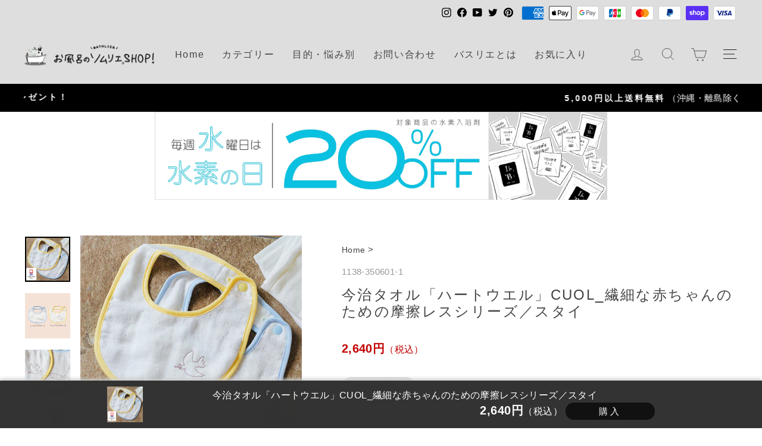

--- FILE ---
content_type: text/html; charset=utf-8
request_url: https://shop.bathlier.com/products/sutai-1138-350601
body_size: 47531
content:
<!doctype html>
<html class="no-js" lang="ja" dir="ltr">
<head>
  <meta charset="utf-8">
  <meta http-equiv="X-UA-Compatible" content="IE=edge,chrome=1">
  <meta name="viewport" content="width=device-width,initial-scale=1">
  <meta name="theme-color" content="#111111">
  <link rel="canonical" href="https://shop.bathlier.com/products/sutai-1138-350601">
  <link rel="preconnect" href="https://cdn.shopify.com">
  <link rel="preconnect" href="https://fonts.shopifycdn.com">
  <link rel="dns-prefetch" href="https://productreviews.shopifycdn.com">
  <link rel="dns-prefetch" href="https://ajax.googleapis.com">
  <link rel="dns-prefetch" href="https://maps.googleapis.com">
  <link rel="dns-prefetch" href="https://maps.gstatic.com">
  <link href="https://fonts.googleapis.com/css?family=Noto+Serif+JP&amp;subset=japanese" rel="stylesheet" type="text/css" />
  <link href="https://use.fontawesome.com/releases/v5.6.1/css/all.css" rel="stylesheet"><link rel="shortcut icon" href="//shop.bathlier.com/cdn/shop/files/Fav_32x32.png?v=1692317912" type="image/png" /><title>今治タオル「ハートウエル」CUOL_繊細な赤ちゃんのための摩擦レスシリーズ／スタイ
&ndash; バスグッズ専門店公式通販｜お風呂のソムリエSHOP！
</title>
<meta name="description" content="赤ちゃんの繊細なお肌のための低摩擦ガーゼスタイ。赤ちゃんの肌は大人の半分の薄さと言われています。そんな繊細な肌を摩擦から守り優しくいたわります。お肌に優しい理由は特別なコットンを使用した3重構造のガーゼ。毛羽立ちにくく表面が平滑なコットン糸が摩擦ダメージを軽減。肌に触れる1層目と3層目のガーゼには細く低摩擦な糸を使用し、肌に触れない2層目にはしっかりと太さのある糸を使用することで低摩擦かつ高吸水を実現しました。"><!-- CSS Loading -->
  <link href="https://fonts.googleapis.com/css?family=Noto+Serif+JP&amp;subset=japanese" rel="stylesheet" type="text/css" />
  <link href="https://use.fontawesome.com/releases/v5.6.1/css/all.css" rel="stylesheet">
  <link href="https://www.rakuten.ne.jp/gold/bathlier/1css/bathlier_common_v01.min.css?001" rel="stylesheet" type="text/css" />
  <link href="https://www.rakuten.ne.jp/gold/bathlier/1css/bathlier_ai_wp_v01.min.css?002" rel="stylesheet" type="text/css" />
  <link href="//shop.bathlier.com/cdn/shop/t/4/assets/old_user.css?v=157474467675054800431675926051" rel="stylesheet" type="text/css" media="all" />

    <link href="//shop.bathlier.com/cdn/shop/t/4/assets/mxpr-star-rating.css?v=138788724793398477991702604186" rel="stylesheet" type="text/css" media="all" />
    <link href="//shop.bathlier.com/cdn/shop/t/4/assets/mxpr-style.css?v=168562015004831734431672917022" rel="stylesheet" type="text/css" media="all" />
<meta property="og:site_name" content="バスグッズ専門店公式通販｜お風呂のソムリエSHOP！">
  <meta property="og:url" content="https://shop.bathlier.com/products/sutai-1138-350601">
  <meta property="og:title" content="今治タオル「ハートウエル」CUOL_繊細な赤ちゃんのための摩擦レスシリーズ／スタイ">
  <meta property="og:type" content="product">
  <meta property="og:description" content="赤ちゃんの繊細なお肌のための低摩擦ガーゼスタイ。赤ちゃんの肌は大人の半分の薄さと言われています。そんな繊細な肌を摩擦から守り優しくいたわります。お肌に優しい理由は特別なコットンを使用した3重構造のガーゼ。毛羽立ちにくく表面が平滑なコットン糸が摩擦ダメージを軽減。肌に触れる1層目と3層目のガーゼには細く低摩擦な糸を使用し、肌に触れない2層目にはしっかりと太さのある糸を使用することで低摩擦かつ高吸水を実現しました。"><meta property="og:image" content="http://shop.bathlier.com/cdn/shop/files/1138-350601-r1.jpg?v=1701139701">
    <meta property="og:image:secure_url" content="https://shop.bathlier.com/cdn/shop/files/1138-350601-r1.jpg?v=1701139701">
    <meta property="og:image:width" content="760">
    <meta property="og:image:height" content="760"><meta name="twitter:site" content="@bathlier">
  <meta name="twitter:card" content="summary_large_image">
  <meta name="twitter:title" content="今治タオル「ハートウエル」CUOL_繊細な赤ちゃんのための摩擦レスシリーズ／スタイ">
  <meta name="twitter:description" content="赤ちゃんの繊細なお肌のための低摩擦ガーゼスタイ。赤ちゃんの肌は大人の半分の薄さと言われています。そんな繊細な肌を摩擦から守り優しくいたわります。お肌に優しい理由は特別なコットンを使用した3重構造のガーゼ。毛羽立ちにくく表面が平滑なコットン糸が摩擦ダメージを軽減。肌に触れる1層目と3層目のガーゼには細く低摩擦な糸を使用し、肌に触れない2層目にはしっかりと太さのある糸を使用することで低摩擦かつ高吸水を実現しました。">
<style data-shopify>@font-face {
  font-family: "Tenor Sans";
  font-weight: 400;
  font-style: normal;
  font-display: swap;
  src: url("//shop.bathlier.com/cdn/fonts/tenor_sans/tenorsans_n4.966071a72c28462a9256039d3e3dc5b0cf314f65.woff2") format("woff2"),
       url("//shop.bathlier.com/cdn/fonts/tenor_sans/tenorsans_n4.2282841d948f9649ba5c3cad6ea46df268141820.woff") format("woff");
}

  @font-face {
  font-family: Outfit;
  font-weight: 300;
  font-style: normal;
  font-display: swap;
  src: url("//shop.bathlier.com/cdn/fonts/outfit/outfit_n3.8c97ae4c4fac7c2ea467a6dc784857f4de7e0e37.woff2") format("woff2"),
       url("//shop.bathlier.com/cdn/fonts/outfit/outfit_n3.b50a189ccde91f9bceee88f207c18c09f0b62a7b.woff") format("woff");
}


  @font-face {
  font-family: Outfit;
  font-weight: 600;
  font-style: normal;
  font-display: swap;
  src: url("//shop.bathlier.com/cdn/fonts/outfit/outfit_n6.dfcbaa80187851df2e8384061616a8eaa1702fdc.woff2") format("woff2"),
       url("//shop.bathlier.com/cdn/fonts/outfit/outfit_n6.88384e9fc3e36038624caccb938f24ea8008a91d.woff") format("woff");
}

  
  
</style><style data-shopify>:root {
    --typeHeaderPrimary:"ヒラギノ角ゴ Pro W3","Hiragino Kaku Gothic Pro","メイリオ",Meiryo,Osaka,"ＭＳ Ｐゴシック","MS PGothic",sans-serif;
    --typeHeaderFallback: sans-serif;
    --typeHeaderSize: 28px;
    --typeHeaderWeight: 500;
    --typeHeaderLineHeight: 1.2;
    --typeHeaderSpacing: 0.1em;

    --typeBasePrimary:"ヒラギノ角ゴ Pro W3","Hiragino Kaku Gothic Pro","メイリオ",Meiryo,Osaka,"ＭＳ Ｐゴシック","MS PGothic",sans-serif;
    --typeBaseFallback:sans-serif;
    --typeBaseSize: 16px;
    --typeBaseWeight: 300;
    --typeBaseSpacing: 0.025em;
    --typeBaseLineHeight: 1.4;

    --typeCollectionTitle: 20px;

    --iconWeight: 2px;
    --iconLinecaps: miter;

    
      --buttonRadius: 50px;
    

    --colorGridOverlayOpacity: 0.1;
  }

  .placeholder-content {
    background-image: linear-gradient(100deg, #ffffff 40%, #f7f7f7 63%, #ffffff 79%);
  }</style><link href="//shop.bathlier.com/cdn/shop/t/4/assets/theme.css?v=84964237247901336081697424426" rel="stylesheet" type="text/css" media="all" />

  
    <link href="//shop.bathlier.com/cdn/shop/t/4/assets/bathlier_customize_v01.css?v=175009673815390554641689340839" rel="stylesheet" type="text/css" media="all" />
  <script>
    document.documentElement.className = document.documentElement.className.replace('no-js', 'js');

    window.theme = window.theme || {};
    theme.routes = {
      home: "/",
      cart: "/cart.js",
      cartPage: "/cart",
      cartAdd: "/cart/add.js",
      cartChange: "/cart/change.js",
      search: "/search"
    };
    theme.strings = {
      soldOut: "Sold out",
      unavailable: "取扱不可",
      inStockLabel: "在庫あり",
      stockLabel: "残りわずか（残り：[count] 点）",
      willNotShipUntil: "[date] に出荷予定",
      willBeInStockAfter: "[date] に再入荷予定",
      waitingForStock: "在庫確認中",
      savePrice: "[saved_amount]引き",
      cartEmpty: "お客様のカートは空です。",
      cartTermsConfirmation: "ご購入手続きに進むには、こちらに同意が必要です。",
      searchCollections: "コレクション",
      searchPages: "ページ：",
      searchArticles: "記事："
    };
    theme.settings = {
      dynamicVariantsEnable: true,
      cartType: "drawer",
      isCustomerTemplate: false,
      moneyFormat: "{{amount_no_decimals}}円\u003cspan class=\"tax\"\u003e（税込）\u003c\/span\u003e",
      saveType: "dollar",
      productImageSize: "square",
      productImageCover: true,
      predictiveSearch: true,
      predictiveSearchType: "product",
      quickView: true,
      themeName: 'Impulse',
      themeVersion: "6.0.0"
    };
  </script>

  <script>window.performance && window.performance.mark && window.performance.mark('shopify.content_for_header.start');</script><meta name="google-site-verification" content="rjbp8TDN6desMJG0OrLNBsBjrgDCpf9CO0V7LJLvyoU">
<meta name="facebook-domain-verification" content="z98g37dvz7mgyl8nz225fbdz0d3ggk">
<meta id="shopify-digital-wallet" name="shopify-digital-wallet" content="/60664447182/digital_wallets/dialog">
<meta name="shopify-checkout-api-token" content="87baefd54c8090a51748123dedfad88e">
<meta id="in-context-paypal-metadata" data-shop-id="60664447182" data-venmo-supported="false" data-environment="production" data-locale="ja_JP" data-paypal-v4="true" data-currency="JPY">
<link rel="alternate" type="application/json+oembed" href="https://shop.bathlier.com/products/sutai-1138-350601.oembed">
<script async="async" src="/checkouts/internal/preloads.js?locale=ja-JP"></script>
<link rel="preconnect" href="https://shop.app" crossorigin="anonymous">
<script async="async" src="https://shop.app/checkouts/internal/preloads.js?locale=ja-JP&shop_id=60664447182" crossorigin="anonymous"></script>
<script id="apple-pay-shop-capabilities" type="application/json">{"shopId":60664447182,"countryCode":"JP","currencyCode":"JPY","merchantCapabilities":["supports3DS"],"merchantId":"gid:\/\/shopify\/Shop\/60664447182","merchantName":"バスグッズ専門店公式通販｜お風呂のソムリエSHOP！","requiredBillingContactFields":["postalAddress","email","phone"],"requiredShippingContactFields":["postalAddress","email","phone"],"shippingType":"shipping","supportedNetworks":["visa","masterCard","amex","jcb","discover"],"total":{"type":"pending","label":"バスグッズ専門店公式通販｜お風呂のソムリエSHOP！","amount":"1.00"},"shopifyPaymentsEnabled":true,"supportsSubscriptions":true}</script>
<script id="shopify-features" type="application/json">{"accessToken":"87baefd54c8090a51748123dedfad88e","betas":["rich-media-storefront-analytics"],"domain":"shop.bathlier.com","predictiveSearch":false,"shopId":60664447182,"locale":"ja"}</script>
<script>var Shopify = Shopify || {};
Shopify.shop = "bathlier-jp.myshopify.com";
Shopify.locale = "ja";
Shopify.currency = {"active":"JPY","rate":"1.0"};
Shopify.country = "JP";
Shopify.theme = {"name":"Bathlier Theme Prod FontHiragino","id":127544099022,"schema_name":"Impulse","schema_version":"6.0.0","theme_store_id":857,"role":"main"};
Shopify.theme.handle = "null";
Shopify.theme.style = {"id":null,"handle":null};
Shopify.cdnHost = "shop.bathlier.com/cdn";
Shopify.routes = Shopify.routes || {};
Shopify.routes.root = "/";</script>
<script type="module">!function(o){(o.Shopify=o.Shopify||{}).modules=!0}(window);</script>
<script>!function(o){function n(){var o=[];function n(){o.push(Array.prototype.slice.apply(arguments))}return n.q=o,n}var t=o.Shopify=o.Shopify||{};t.loadFeatures=n(),t.autoloadFeatures=n()}(window);</script>
<script>
  window.ShopifyPay = window.ShopifyPay || {};
  window.ShopifyPay.apiHost = "shop.app\/pay";
  window.ShopifyPay.redirectState = null;
</script>
<script id="shop-js-analytics" type="application/json">{"pageType":"product"}</script>
<script defer="defer" async type="module" src="//shop.bathlier.com/cdn/shopifycloud/shop-js/modules/v2/client.init-shop-cart-sync_CSE-8ASR.ja.esm.js"></script>
<script defer="defer" async type="module" src="//shop.bathlier.com/cdn/shopifycloud/shop-js/modules/v2/chunk.common_DDD8GOhs.esm.js"></script>
<script defer="defer" async type="module" src="//shop.bathlier.com/cdn/shopifycloud/shop-js/modules/v2/chunk.modal_B6JNj9sU.esm.js"></script>
<script type="module">
  await import("//shop.bathlier.com/cdn/shopifycloud/shop-js/modules/v2/client.init-shop-cart-sync_CSE-8ASR.ja.esm.js");
await import("//shop.bathlier.com/cdn/shopifycloud/shop-js/modules/v2/chunk.common_DDD8GOhs.esm.js");
await import("//shop.bathlier.com/cdn/shopifycloud/shop-js/modules/v2/chunk.modal_B6JNj9sU.esm.js");

  window.Shopify.SignInWithShop?.initShopCartSync?.({"fedCMEnabled":true,"windoidEnabled":true});

</script>
<script>
  window.Shopify = window.Shopify || {};
  if (!window.Shopify.featureAssets) window.Shopify.featureAssets = {};
  window.Shopify.featureAssets['shop-js'] = {"shop-cart-sync":["modules/v2/client.shop-cart-sync_BCoLmxl3.ja.esm.js","modules/v2/chunk.common_DDD8GOhs.esm.js","modules/v2/chunk.modal_B6JNj9sU.esm.js"],"init-fed-cm":["modules/v2/client.init-fed-cm_BUzkuSqB.ja.esm.js","modules/v2/chunk.common_DDD8GOhs.esm.js","modules/v2/chunk.modal_B6JNj9sU.esm.js"],"init-shop-email-lookup-coordinator":["modules/v2/client.init-shop-email-lookup-coordinator_BW32axq4.ja.esm.js","modules/v2/chunk.common_DDD8GOhs.esm.js","modules/v2/chunk.modal_B6JNj9sU.esm.js"],"init-windoid":["modules/v2/client.init-windoid_BvNGLRkF.ja.esm.js","modules/v2/chunk.common_DDD8GOhs.esm.js","modules/v2/chunk.modal_B6JNj9sU.esm.js"],"shop-button":["modules/v2/client.shop-button_CH0XKSrs.ja.esm.js","modules/v2/chunk.common_DDD8GOhs.esm.js","modules/v2/chunk.modal_B6JNj9sU.esm.js"],"shop-cash-offers":["modules/v2/client.shop-cash-offers_DjoQtMHe.ja.esm.js","modules/v2/chunk.common_DDD8GOhs.esm.js","modules/v2/chunk.modal_B6JNj9sU.esm.js"],"shop-toast-manager":["modules/v2/client.shop-toast-manager_B8NLGr5M.ja.esm.js","modules/v2/chunk.common_DDD8GOhs.esm.js","modules/v2/chunk.modal_B6JNj9sU.esm.js"],"init-shop-cart-sync":["modules/v2/client.init-shop-cart-sync_CSE-8ASR.ja.esm.js","modules/v2/chunk.common_DDD8GOhs.esm.js","modules/v2/chunk.modal_B6JNj9sU.esm.js"],"init-customer-accounts-sign-up":["modules/v2/client.init-customer-accounts-sign-up_C-LwrDE-.ja.esm.js","modules/v2/client.shop-login-button_D0X6bVTm.ja.esm.js","modules/v2/chunk.common_DDD8GOhs.esm.js","modules/v2/chunk.modal_B6JNj9sU.esm.js"],"pay-button":["modules/v2/client.pay-button_imCDqct4.ja.esm.js","modules/v2/chunk.common_DDD8GOhs.esm.js","modules/v2/chunk.modal_B6JNj9sU.esm.js"],"init-customer-accounts":["modules/v2/client.init-customer-accounts_CxIJyI-K.ja.esm.js","modules/v2/client.shop-login-button_D0X6bVTm.ja.esm.js","modules/v2/chunk.common_DDD8GOhs.esm.js","modules/v2/chunk.modal_B6JNj9sU.esm.js"],"avatar":["modules/v2/client.avatar_BTnouDA3.ja.esm.js"],"init-shop-for-new-customer-accounts":["modules/v2/client.init-shop-for-new-customer-accounts_DRBL7B82.ja.esm.js","modules/v2/client.shop-login-button_D0X6bVTm.ja.esm.js","modules/v2/chunk.common_DDD8GOhs.esm.js","modules/v2/chunk.modal_B6JNj9sU.esm.js"],"shop-follow-button":["modules/v2/client.shop-follow-button_D610YzXR.ja.esm.js","modules/v2/chunk.common_DDD8GOhs.esm.js","modules/v2/chunk.modal_B6JNj9sU.esm.js"],"checkout-modal":["modules/v2/client.checkout-modal_NhzDspE5.ja.esm.js","modules/v2/chunk.common_DDD8GOhs.esm.js","modules/v2/chunk.modal_B6JNj9sU.esm.js"],"shop-login-button":["modules/v2/client.shop-login-button_D0X6bVTm.ja.esm.js","modules/v2/chunk.common_DDD8GOhs.esm.js","modules/v2/chunk.modal_B6JNj9sU.esm.js"],"lead-capture":["modules/v2/client.lead-capture_pLpCOlEn.ja.esm.js","modules/v2/chunk.common_DDD8GOhs.esm.js","modules/v2/chunk.modal_B6JNj9sU.esm.js"],"shop-login":["modules/v2/client.shop-login_DiHM-Diw.ja.esm.js","modules/v2/chunk.common_DDD8GOhs.esm.js","modules/v2/chunk.modal_B6JNj9sU.esm.js"],"payment-terms":["modules/v2/client.payment-terms_BdLTgEH_.ja.esm.js","modules/v2/chunk.common_DDD8GOhs.esm.js","modules/v2/chunk.modal_B6JNj9sU.esm.js"]};
</script>
<script>(function() {
  var isLoaded = false;
  function asyncLoad() {
    if (isLoaded) return;
    isLoaded = true;
    var urls = ["https:\/\/unpkg.com\/@amplitude\/shopify-snippet\/snippet.js?shop=bathlier-jp.myshopify.com","\/\/cdn.shopify.com\/proxy\/70b9c9cf32d24a5a646260cf6a4c8f6862c06f6e845a3d4a4f615f83defe0f75\/api.goaffpro.com\/loader.js?shop=bathlier-jp.myshopify.com\u0026sp-cache-control=cHVibGljLCBtYXgtYWdlPTkwMA"];
    for (var i = 0; i < urls.length; i++) {
      var s = document.createElement('script');
      s.type = 'text/javascript';
      s.async = true;
      s.src = urls[i];
      var x = document.getElementsByTagName('script')[0];
      x.parentNode.insertBefore(s, x);
    }
  };
  if(window.attachEvent) {
    window.attachEvent('onload', asyncLoad);
  } else {
    window.addEventListener('load', asyncLoad, false);
  }
})();</script>
<script id="__st">var __st={"a":60664447182,"offset":32400,"reqid":"10ba30ca-8372-488d-86fa-6c40861cca28-1769910326","pageurl":"shop.bathlier.com\/products\/sutai-1138-350601","u":"8e50d1818c53","p":"product","rtyp":"product","rid":7294358192334};</script>
<script>window.ShopifyPaypalV4VisibilityTracking = true;</script>
<script id="captcha-bootstrap">!function(){'use strict';const t='contact',e='account',n='new_comment',o=[[t,t],['blogs',n],['comments',n],[t,'customer']],c=[[e,'customer_login'],[e,'guest_login'],[e,'recover_customer_password'],[e,'create_customer']],r=t=>t.map((([t,e])=>`form[action*='/${t}']:not([data-nocaptcha='true']) input[name='form_type'][value='${e}']`)).join(','),a=t=>()=>t?[...document.querySelectorAll(t)].map((t=>t.form)):[];function s(){const t=[...o],e=r(t);return a(e)}const i='password',u='form_key',d=['recaptcha-v3-token','g-recaptcha-response','h-captcha-response',i],f=()=>{try{return window.sessionStorage}catch{return}},m='__shopify_v',_=t=>t.elements[u];function p(t,e,n=!1){try{const o=window.sessionStorage,c=JSON.parse(o.getItem(e)),{data:r}=function(t){const{data:e,action:n}=t;return t[m]||n?{data:e,action:n}:{data:t,action:n}}(c);for(const[e,n]of Object.entries(r))t.elements[e]&&(t.elements[e].value=n);n&&o.removeItem(e)}catch(o){console.error('form repopulation failed',{error:o})}}const l='form_type',E='cptcha';function T(t){t.dataset[E]=!0}const w=window,h=w.document,L='Shopify',v='ce_forms',y='captcha';let A=!1;((t,e)=>{const n=(g='f06e6c50-85a8-45c8-87d0-21a2b65856fe',I='https://cdn.shopify.com/shopifycloud/storefront-forms-hcaptcha/ce_storefront_forms_captcha_hcaptcha.v1.5.2.iife.js',D={infoText:'hCaptchaによる保護',privacyText:'プライバシー',termsText:'利用規約'},(t,e,n)=>{const o=w[L][v],c=o.bindForm;if(c)return c(t,g,e,D).then(n);var r;o.q.push([[t,g,e,D],n]),r=I,A||(h.body.append(Object.assign(h.createElement('script'),{id:'captcha-provider',async:!0,src:r})),A=!0)});var g,I,D;w[L]=w[L]||{},w[L][v]=w[L][v]||{},w[L][v].q=[],w[L][y]=w[L][y]||{},w[L][y].protect=function(t,e){n(t,void 0,e),T(t)},Object.freeze(w[L][y]),function(t,e,n,w,h,L){const[v,y,A,g]=function(t,e,n){const i=e?o:[],u=t?c:[],d=[...i,...u],f=r(d),m=r(i),_=r(d.filter((([t,e])=>n.includes(e))));return[a(f),a(m),a(_),s()]}(w,h,L),I=t=>{const e=t.target;return e instanceof HTMLFormElement?e:e&&e.form},D=t=>v().includes(t);t.addEventListener('submit',(t=>{const e=I(t);if(!e)return;const n=D(e)&&!e.dataset.hcaptchaBound&&!e.dataset.recaptchaBound,o=_(e),c=g().includes(e)&&(!o||!o.value);(n||c)&&t.preventDefault(),c&&!n&&(function(t){try{if(!f())return;!function(t){const e=f();if(!e)return;const n=_(t);if(!n)return;const o=n.value;o&&e.removeItem(o)}(t);const e=Array.from(Array(32),(()=>Math.random().toString(36)[2])).join('');!function(t,e){_(t)||t.append(Object.assign(document.createElement('input'),{type:'hidden',name:u})),t.elements[u].value=e}(t,e),function(t,e){const n=f();if(!n)return;const o=[...t.querySelectorAll(`input[type='${i}']`)].map((({name:t})=>t)),c=[...d,...o],r={};for(const[a,s]of new FormData(t).entries())c.includes(a)||(r[a]=s);n.setItem(e,JSON.stringify({[m]:1,action:t.action,data:r}))}(t,e)}catch(e){console.error('failed to persist form',e)}}(e),e.submit())}));const S=(t,e)=>{t&&!t.dataset[E]&&(n(t,e.some((e=>e===t))),T(t))};for(const o of['focusin','change'])t.addEventListener(o,(t=>{const e=I(t);D(e)&&S(e,y())}));const B=e.get('form_key'),M=e.get(l),P=B&&M;t.addEventListener('DOMContentLoaded',(()=>{const t=y();if(P)for(const e of t)e.elements[l].value===M&&p(e,B);[...new Set([...A(),...v().filter((t=>'true'===t.dataset.shopifyCaptcha))])].forEach((e=>S(e,t)))}))}(h,new URLSearchParams(w.location.search),n,t,e,['guest_login'])})(!1,!0)}();</script>
<script integrity="sha256-4kQ18oKyAcykRKYeNunJcIwy7WH5gtpwJnB7kiuLZ1E=" data-source-attribution="shopify.loadfeatures" defer="defer" src="//shop.bathlier.com/cdn/shopifycloud/storefront/assets/storefront/load_feature-a0a9edcb.js" crossorigin="anonymous"></script>
<script crossorigin="anonymous" defer="defer" src="//shop.bathlier.com/cdn/shopifycloud/storefront/assets/shopify_pay/storefront-65b4c6d7.js?v=20250812"></script>
<script data-source-attribution="shopify.dynamic_checkout.dynamic.init">var Shopify=Shopify||{};Shopify.PaymentButton=Shopify.PaymentButton||{isStorefrontPortableWallets:!0,init:function(){window.Shopify.PaymentButton.init=function(){};var t=document.createElement("script");t.src="https://shop.bathlier.com/cdn/shopifycloud/portable-wallets/latest/portable-wallets.ja.js",t.type="module",document.head.appendChild(t)}};
</script>
<script data-source-attribution="shopify.dynamic_checkout.buyer_consent">
  function portableWalletsHideBuyerConsent(e){var t=document.getElementById("shopify-buyer-consent"),n=document.getElementById("shopify-subscription-policy-button");t&&n&&(t.classList.add("hidden"),t.setAttribute("aria-hidden","true"),n.removeEventListener("click",e))}function portableWalletsShowBuyerConsent(e){var t=document.getElementById("shopify-buyer-consent"),n=document.getElementById("shopify-subscription-policy-button");t&&n&&(t.classList.remove("hidden"),t.removeAttribute("aria-hidden"),n.addEventListener("click",e))}window.Shopify?.PaymentButton&&(window.Shopify.PaymentButton.hideBuyerConsent=portableWalletsHideBuyerConsent,window.Shopify.PaymentButton.showBuyerConsent=portableWalletsShowBuyerConsent);
</script>
<script data-source-attribution="shopify.dynamic_checkout.cart.bootstrap">document.addEventListener("DOMContentLoaded",(function(){function t(){return document.querySelector("shopify-accelerated-checkout-cart, shopify-accelerated-checkout")}if(t())Shopify.PaymentButton.init();else{new MutationObserver((function(e,n){t()&&(Shopify.PaymentButton.init(),n.disconnect())})).observe(document.body,{childList:!0,subtree:!0})}}));
</script>
<link id="shopify-accelerated-checkout-styles" rel="stylesheet" media="screen" href="https://shop.bathlier.com/cdn/shopifycloud/portable-wallets/latest/accelerated-checkout-backwards-compat.css" crossorigin="anonymous">
<style id="shopify-accelerated-checkout-cart">
        #shopify-buyer-consent {
  margin-top: 1em;
  display: inline-block;
  width: 100%;
}

#shopify-buyer-consent.hidden {
  display: none;
}

#shopify-subscription-policy-button {
  background: none;
  border: none;
  padding: 0;
  text-decoration: underline;
  font-size: inherit;
  cursor: pointer;
}

#shopify-subscription-policy-button::before {
  box-shadow: none;
}

      </style>
<link rel="stylesheet" media="screen" href="//shop.bathlier.com/cdn/shop/t/4/compiled_assets/styles.css?v=17931">
<script id="sections-script" data-sections="BusinessCalendar" defer="defer" src="//shop.bathlier.com/cdn/shop/t/4/compiled_assets/scripts.js?v=17931"></script>
<script>window.performance && window.performance.mark && window.performance.mark('shopify.content_for_header.end');</script>

  <script src="//shop.bathlier.com/cdn/shop/t/4/assets/vendor-scripts-v11.js" defer="defer"></script><script src="//shop.bathlier.com/cdn/shop/t/4/assets/theme.js?v=173329117857788855431688020541" defer="defer"></script>
  <script src="https://code.jquery.com/jquery-3.6.1.min.js" integrity="sha256-o88AwQnZB+VDvE9tvIXrMQaPlFFSUTR+nldQm1LuPXQ=" crossorigin="anonymous"></script><!-- Google Tag Manager -->
  <script>(function(w,d,s,l,i){w[l]=w[l]||[];w[l].push({'gtm.start':
  new Date().getTime(),event:'gtm.js'});var f=d.getElementsByTagName(s)[0],
  j=d.createElement(s),dl=l!='dataLayer'?'&l='+l:'';j.async=true;j.src=
  'https://www.googletagmanager.com/gtm.js?id='+i+dl;f.parentNode.insertBefore(j,f);
  })(window,document,'script','dataLayer','GTM-MBNMKN5');</script>
  <!-- End Google Tag Manager -->
  <!-- Google tag (gtag.js) -->
  <script async src="https://www.googletagmanager.com/gtag/js?id=G-YSQ460RK45"></script>
  <script>
    window.dataLayer = window.dataLayer || [];
    function gtag(){dataLayer.push(arguments);}
    gtag('js', new Date());

    gtag('config', 'G-YSQ460RK45');
  </script>

  
  <!-- 商品詳細 計測 -->
      <script>
          gtag('event', 'view_item', {
              'currency': 'JPY',
              'items': [
                  {
                      'id': 'sutai-1138-350601',
                      'name': '今治タオル「ハートウエル」CUOL_繊細な赤ちゃんのための摩擦レスシリーズ／スタイ'
                  }
              ]
          });
      </script>
  

  
  <!-- カート 計測 -->
      <script>
          gtag('event', 'add_to_cart', {
              'currency': 'JPY',
              items: [
                
              ]
          });
      </script>
  

 <!-- Amplitude -->

<script>
  (function() {
    window.amplitudeShopify = {
      apiKey: '660d1657a91777f44b9d3cb5161c2a17',
    }

    
    
      
    

    window.amplitudeShopify.userIdType = "email"

    window.amplitudeShopify.options = {
      includeUtm: true,
      includeReferrer: true,
      saveParamsReferrerOncePerSession: false,
      transport: "beacon",
      ...window.amplitudeShopify.customOptions
    }

    
  })();
</script>
  
  <script>
    $(document).ready(function() {
      var pagetop = $('.pagetop');
        $(window).scroll(function () {
           if ($(this).scrollTop() > 100) {
                pagetop.fadeIn();
           } else {
                pagetop.fadeOut();
                }
           });
           pagetop.click(function () {
               $('body, html').animate({ scrollTop: 0 }, 500);
                  return false;
       });
    });
  </script>
<link href="https://cdn.shopify.com/extensions/019b1e64-21c0-7fc6-98e2-9c85dae1a16b/prime-review-14/assets/mxpr-star-rating.css" rel="stylesheet" type="text/css" media="all">
<link href="https://monorail-edge.shopifysvc.com" rel="dns-prefetch">
<script>(function(){if ("sendBeacon" in navigator && "performance" in window) {try {var session_token_from_headers = performance.getEntriesByType('navigation')[0].serverTiming.find(x => x.name == '_s').description;} catch {var session_token_from_headers = undefined;}var session_cookie_matches = document.cookie.match(/_shopify_s=([^;]*)/);var session_token_from_cookie = session_cookie_matches && session_cookie_matches.length === 2 ? session_cookie_matches[1] : "";var session_token = session_token_from_headers || session_token_from_cookie || "";function handle_abandonment_event(e) {var entries = performance.getEntries().filter(function(entry) {return /monorail-edge.shopifysvc.com/.test(entry.name);});if (!window.abandonment_tracked && entries.length === 0) {window.abandonment_tracked = true;var currentMs = Date.now();var navigation_start = performance.timing.navigationStart;var payload = {shop_id: 60664447182,url: window.location.href,navigation_start,duration: currentMs - navigation_start,session_token,page_type: "product"};window.navigator.sendBeacon("https://monorail-edge.shopifysvc.com/v1/produce", JSON.stringify({schema_id: "online_store_buyer_site_abandonment/1.1",payload: payload,metadata: {event_created_at_ms: currentMs,event_sent_at_ms: currentMs}}));}}window.addEventListener('pagehide', handle_abandonment_event);}}());</script>
<script id="web-pixels-manager-setup">(function e(e,d,r,n,o){if(void 0===o&&(o={}),!Boolean(null===(a=null===(i=window.Shopify)||void 0===i?void 0:i.analytics)||void 0===a?void 0:a.replayQueue)){var i,a;window.Shopify=window.Shopify||{};var t=window.Shopify;t.analytics=t.analytics||{};var s=t.analytics;s.replayQueue=[],s.publish=function(e,d,r){return s.replayQueue.push([e,d,r]),!0};try{self.performance.mark("wpm:start")}catch(e){}var l=function(){var e={modern:/Edge?\/(1{2}[4-9]|1[2-9]\d|[2-9]\d{2}|\d{4,})\.\d+(\.\d+|)|Firefox\/(1{2}[4-9]|1[2-9]\d|[2-9]\d{2}|\d{4,})\.\d+(\.\d+|)|Chrom(ium|e)\/(9{2}|\d{3,})\.\d+(\.\d+|)|(Maci|X1{2}).+ Version\/(15\.\d+|(1[6-9]|[2-9]\d|\d{3,})\.\d+)([,.]\d+|)( \(\w+\)|)( Mobile\/\w+|) Safari\/|Chrome.+OPR\/(9{2}|\d{3,})\.\d+\.\d+|(CPU[ +]OS|iPhone[ +]OS|CPU[ +]iPhone|CPU IPhone OS|CPU iPad OS)[ +]+(15[._]\d+|(1[6-9]|[2-9]\d|\d{3,})[._]\d+)([._]\d+|)|Android:?[ /-](13[3-9]|1[4-9]\d|[2-9]\d{2}|\d{4,})(\.\d+|)(\.\d+|)|Android.+Firefox\/(13[5-9]|1[4-9]\d|[2-9]\d{2}|\d{4,})\.\d+(\.\d+|)|Android.+Chrom(ium|e)\/(13[3-9]|1[4-9]\d|[2-9]\d{2}|\d{4,})\.\d+(\.\d+|)|SamsungBrowser\/([2-9]\d|\d{3,})\.\d+/,legacy:/Edge?\/(1[6-9]|[2-9]\d|\d{3,})\.\d+(\.\d+|)|Firefox\/(5[4-9]|[6-9]\d|\d{3,})\.\d+(\.\d+|)|Chrom(ium|e)\/(5[1-9]|[6-9]\d|\d{3,})\.\d+(\.\d+|)([\d.]+$|.*Safari\/(?![\d.]+ Edge\/[\d.]+$))|(Maci|X1{2}).+ Version\/(10\.\d+|(1[1-9]|[2-9]\d|\d{3,})\.\d+)([,.]\d+|)( \(\w+\)|)( Mobile\/\w+|) Safari\/|Chrome.+OPR\/(3[89]|[4-9]\d|\d{3,})\.\d+\.\d+|(CPU[ +]OS|iPhone[ +]OS|CPU[ +]iPhone|CPU IPhone OS|CPU iPad OS)[ +]+(10[._]\d+|(1[1-9]|[2-9]\d|\d{3,})[._]\d+)([._]\d+|)|Android:?[ /-](13[3-9]|1[4-9]\d|[2-9]\d{2}|\d{4,})(\.\d+|)(\.\d+|)|Mobile Safari.+OPR\/([89]\d|\d{3,})\.\d+\.\d+|Android.+Firefox\/(13[5-9]|1[4-9]\d|[2-9]\d{2}|\d{4,})\.\d+(\.\d+|)|Android.+Chrom(ium|e)\/(13[3-9]|1[4-9]\d|[2-9]\d{2}|\d{4,})\.\d+(\.\d+|)|Android.+(UC? ?Browser|UCWEB|U3)[ /]?(15\.([5-9]|\d{2,})|(1[6-9]|[2-9]\d|\d{3,})\.\d+)\.\d+|SamsungBrowser\/(5\.\d+|([6-9]|\d{2,})\.\d+)|Android.+MQ{2}Browser\/(14(\.(9|\d{2,})|)|(1[5-9]|[2-9]\d|\d{3,})(\.\d+|))(\.\d+|)|K[Aa][Ii]OS\/(3\.\d+|([4-9]|\d{2,})\.\d+)(\.\d+|)/},d=e.modern,r=e.legacy,n=navigator.userAgent;return n.match(d)?"modern":n.match(r)?"legacy":"unknown"}(),u="modern"===l?"modern":"legacy",c=(null!=n?n:{modern:"",legacy:""})[u],f=function(e){return[e.baseUrl,"/wpm","/b",e.hashVersion,"modern"===e.buildTarget?"m":"l",".js"].join("")}({baseUrl:d,hashVersion:r,buildTarget:u}),m=function(e){var d=e.version,r=e.bundleTarget,n=e.surface,o=e.pageUrl,i=e.monorailEndpoint;return{emit:function(e){var a=e.status,t=e.errorMsg,s=(new Date).getTime(),l=JSON.stringify({metadata:{event_sent_at_ms:s},events:[{schema_id:"web_pixels_manager_load/3.1",payload:{version:d,bundle_target:r,page_url:o,status:a,surface:n,error_msg:t},metadata:{event_created_at_ms:s}}]});if(!i)return console&&console.warn&&console.warn("[Web Pixels Manager] No Monorail endpoint provided, skipping logging."),!1;try{return self.navigator.sendBeacon.bind(self.navigator)(i,l)}catch(e){}var u=new XMLHttpRequest;try{return u.open("POST",i,!0),u.setRequestHeader("Content-Type","text/plain"),u.send(l),!0}catch(e){return console&&console.warn&&console.warn("[Web Pixels Manager] Got an unhandled error while logging to Monorail."),!1}}}}({version:r,bundleTarget:l,surface:e.surface,pageUrl:self.location.href,monorailEndpoint:e.monorailEndpoint});try{o.browserTarget=l,function(e){var d=e.src,r=e.async,n=void 0===r||r,o=e.onload,i=e.onerror,a=e.sri,t=e.scriptDataAttributes,s=void 0===t?{}:t,l=document.createElement("script"),u=document.querySelector("head"),c=document.querySelector("body");if(l.async=n,l.src=d,a&&(l.integrity=a,l.crossOrigin="anonymous"),s)for(var f in s)if(Object.prototype.hasOwnProperty.call(s,f))try{l.dataset[f]=s[f]}catch(e){}if(o&&l.addEventListener("load",o),i&&l.addEventListener("error",i),u)u.appendChild(l);else{if(!c)throw new Error("Did not find a head or body element to append the script");c.appendChild(l)}}({src:f,async:!0,onload:function(){if(!function(){var e,d;return Boolean(null===(d=null===(e=window.Shopify)||void 0===e?void 0:e.analytics)||void 0===d?void 0:d.initialized)}()){var d=window.webPixelsManager.init(e)||void 0;if(d){var r=window.Shopify.analytics;r.replayQueue.forEach((function(e){var r=e[0],n=e[1],o=e[2];d.publishCustomEvent(r,n,o)})),r.replayQueue=[],r.publish=d.publishCustomEvent,r.visitor=d.visitor,r.initialized=!0}}},onerror:function(){return m.emit({status:"failed",errorMsg:"".concat(f," has failed to load")})},sri:function(e){var d=/^sha384-[A-Za-z0-9+/=]+$/;return"string"==typeof e&&d.test(e)}(c)?c:"",scriptDataAttributes:o}),m.emit({status:"loading"})}catch(e){m.emit({status:"failed",errorMsg:(null==e?void 0:e.message)||"Unknown error"})}}})({shopId: 60664447182,storefrontBaseUrl: "https://shop.bathlier.com",extensionsBaseUrl: "https://extensions.shopifycdn.com/cdn/shopifycloud/web-pixels-manager",monorailEndpoint: "https://monorail-edge.shopifysvc.com/unstable/produce_batch",surface: "storefront-renderer",enabledBetaFlags: ["2dca8a86"],webPixelsConfigList: [{"id":"427065550","configuration":"{\"pixelCode\":\"D1ACRKJC77U1258RV1NG\"}","eventPayloadVersion":"v1","runtimeContext":"STRICT","scriptVersion":"22e92c2ad45662f435e4801458fb78cc","type":"APP","apiClientId":4383523,"privacyPurposes":["ANALYTICS","MARKETING","SALE_OF_DATA"],"dataSharingAdjustments":{"protectedCustomerApprovalScopes":["read_customer_address","read_customer_email","read_customer_name","read_customer_personal_data","read_customer_phone"]}},{"id":"360022222","configuration":"{\"shopId\":\"1789\"}","eventPayloadVersion":"v1","runtimeContext":"STRICT","scriptVersion":"158977c0d8a6753584cf72ed6a94f320","type":"APP","apiClientId":4101549,"privacyPurposes":["ANALYTICS","MARKETING","SALE_OF_DATA"],"dataSharingAdjustments":{"protectedCustomerApprovalScopes":["read_customer_email","read_customer_personal_data"]}},{"id":"359989454","configuration":"{\"shop\":\"bathlier-jp.myshopify.com\",\"cookie_duration\":\"604800\"}","eventPayloadVersion":"v1","runtimeContext":"STRICT","scriptVersion":"a2e7513c3708f34b1f617d7ce88f9697","type":"APP","apiClientId":2744533,"privacyPurposes":["ANALYTICS","MARKETING"],"dataSharingAdjustments":{"protectedCustomerApprovalScopes":["read_customer_address","read_customer_email","read_customer_name","read_customer_personal_data","read_customer_phone"]}},{"id":"200966350","configuration":"{\"config\":\"{\\\"google_tag_ids\\\":[\\\"G-S0F19212XH\\\",\\\"GT-WR97HTJ\\\",\\\"G-R8YZGQEK63\\\"],\\\"target_country\\\":\\\"JP\\\",\\\"gtag_events\\\":[{\\\"type\\\":\\\"search\\\",\\\"action_label\\\":[\\\"G-S0F19212XH\\\",\\\"AW-1070290085\\\/2iftCLTi35gaEKWprf4D\\\",\\\"G-R8YZGQEK63\\\"]},{\\\"type\\\":\\\"begin_checkout\\\",\\\"action_label\\\":[\\\"G-S0F19212XH\\\",\\\"AW-1070290085\\\/1JmKCLri35gaEKWprf4D\\\",\\\"G-R8YZGQEK63\\\"]},{\\\"type\\\":\\\"view_item\\\",\\\"action_label\\\":[\\\"G-S0F19212XH\\\",\\\"AW-1070290085\\\/HiOlCLHi35gaEKWprf4D\\\",\\\"MC-BC5H6SG5NT\\\",\\\"G-R8YZGQEK63\\\"]},{\\\"type\\\":\\\"purchase\\\",\\\"action_label\\\":[\\\"G-S0F19212XH\\\",\\\"AW-1070290085\\\/KkkSCKvi35gaEKWprf4D\\\",\\\"MC-BC5H6SG5NT\\\",\\\"G-R8YZGQEK63\\\"]},{\\\"type\\\":\\\"page_view\\\",\\\"action_label\\\":[\\\"G-S0F19212XH\\\",\\\"AW-1070290085\\\/VqUZCK7i35gaEKWprf4D\\\",\\\"MC-BC5H6SG5NT\\\",\\\"G-R8YZGQEK63\\\"]},{\\\"type\\\":\\\"add_payment_info\\\",\\\"action_label\\\":[\\\"G-S0F19212XH\\\",\\\"AW-1070290085\\\/7BZZCL3i35gaEKWprf4D\\\",\\\"G-R8YZGQEK63\\\"]},{\\\"type\\\":\\\"add_to_cart\\\",\\\"action_label\\\":[\\\"G-S0F19212XH\\\",\\\"AW-1070290085\\\/Bn8aCLfi35gaEKWprf4D\\\",\\\"G-R8YZGQEK63\\\"]}],\\\"enable_monitoring_mode\\\":false}\"}","eventPayloadVersion":"v1","runtimeContext":"OPEN","scriptVersion":"b2a88bafab3e21179ed38636efcd8a93","type":"APP","apiClientId":1780363,"privacyPurposes":[],"dataSharingAdjustments":{"protectedCustomerApprovalScopes":["read_customer_address","read_customer_email","read_customer_name","read_customer_personal_data","read_customer_phone"]}},{"id":"61440206","configuration":"{\"pixel_id\":\"1328168808464598\",\"pixel_type\":\"facebook_pixel\"}","eventPayloadVersion":"v1","runtimeContext":"OPEN","scriptVersion":"ca16bc87fe92b6042fbaa3acc2fbdaa6","type":"APP","apiClientId":2329312,"privacyPurposes":["ANALYTICS","MARKETING","SALE_OF_DATA"],"dataSharingAdjustments":{"protectedCustomerApprovalScopes":["read_customer_address","read_customer_email","read_customer_name","read_customer_personal_data","read_customer_phone"]}},{"id":"44597454","configuration":"{\"tagID\":\"2613211310011\"}","eventPayloadVersion":"v1","runtimeContext":"STRICT","scriptVersion":"18031546ee651571ed29edbe71a3550b","type":"APP","apiClientId":3009811,"privacyPurposes":["ANALYTICS","MARKETING","SALE_OF_DATA"],"dataSharingAdjustments":{"protectedCustomerApprovalScopes":["read_customer_address","read_customer_email","read_customer_name","read_customer_personal_data","read_customer_phone"]}},{"id":"19792078","configuration":"{\"shop\":\"bathlier-jp.myshopify.com\",\"enabled\":\"false\",\"hmacKey\":\"52c9f9822a191c36d92534cdfa22ec53\"}","eventPayloadVersion":"v1","runtimeContext":"STRICT","scriptVersion":"2c55515548089e14f950f8bfd558b4b0","type":"APP","apiClientId":4653451,"privacyPurposes":["ANALYTICS","MARKETING","SALE_OF_DATA"],"dataSharingAdjustments":{"protectedCustomerApprovalScopes":["read_customer_address","read_customer_email","read_customer_name","read_customer_personal_data","read_customer_phone"]}},{"id":"shopify-app-pixel","configuration":"{}","eventPayloadVersion":"v1","runtimeContext":"STRICT","scriptVersion":"0450","apiClientId":"shopify-pixel","type":"APP","privacyPurposes":["ANALYTICS","MARKETING"]},{"id":"shopify-custom-pixel","eventPayloadVersion":"v1","runtimeContext":"LAX","scriptVersion":"0450","apiClientId":"shopify-pixel","type":"CUSTOM","privacyPurposes":["ANALYTICS","MARKETING"]}],isMerchantRequest: false,initData: {"shop":{"name":"バスグッズ専門店公式通販｜お風呂のソムリエSHOP！","paymentSettings":{"currencyCode":"JPY"},"myshopifyDomain":"bathlier-jp.myshopify.com","countryCode":"JP","storefrontUrl":"https:\/\/shop.bathlier.com"},"customer":null,"cart":null,"checkout":null,"productVariants":[{"price":{"amount":2400.0,"currencyCode":"JPY"},"product":{"title":"今治タオル「ハートウエル」CUOL_繊細な赤ちゃんのための摩擦レスシリーズ／スタイ","vendor":"hartwell","id":"7294358192334","untranslatedTitle":"今治タオル「ハートウエル」CUOL_繊細な赤ちゃんのための摩擦レスシリーズ／スタイ","url":"\/products\/sutai-1138-350601","type":""},"id":"42287343534286","image":{"src":"\/\/shop.bathlier.com\/cdn\/shop\/files\/1138-350601-r1.jpg?v=1701139701"},"sku":"1138-350601-1","title":"くじら（ブルー）[1]","untranslatedTitle":"くじら（ブルー）[1]"},{"price":{"amount":2400.0,"currencyCode":"JPY"},"product":{"title":"今治タオル「ハートウエル」CUOL_繊細な赤ちゃんのための摩擦レスシリーズ／スタイ","vendor":"hartwell","id":"7294358192334","untranslatedTitle":"今治タオル「ハートウエル」CUOL_繊細な赤ちゃんのための摩擦レスシリーズ／スタイ","url":"\/products\/sutai-1138-350601","type":""},"id":"42287343567054","image":{"src":"\/\/shop.bathlier.com\/cdn\/shop\/files\/1138-350601-r1.jpg?v=1701139701"},"sku":"1138-350601-2","title":"とり（イエロー）[2]","untranslatedTitle":"とり（イエロー）[2]"}],"purchasingCompany":null},},"https://shop.bathlier.com/cdn","1d2a099fw23dfb22ep557258f5m7a2edbae",{"modern":"","legacy":""},{"shopId":"60664447182","storefrontBaseUrl":"https:\/\/shop.bathlier.com","extensionBaseUrl":"https:\/\/extensions.shopifycdn.com\/cdn\/shopifycloud\/web-pixels-manager","surface":"storefront-renderer","enabledBetaFlags":"[\"2dca8a86\"]","isMerchantRequest":"false","hashVersion":"1d2a099fw23dfb22ep557258f5m7a2edbae","publish":"custom","events":"[[\"page_viewed\",{}],[\"product_viewed\",{\"productVariant\":{\"price\":{\"amount\":2400.0,\"currencyCode\":\"JPY\"},\"product\":{\"title\":\"今治タオル「ハートウエル」CUOL_繊細な赤ちゃんのための摩擦レスシリーズ／スタイ\",\"vendor\":\"hartwell\",\"id\":\"7294358192334\",\"untranslatedTitle\":\"今治タオル「ハートウエル」CUOL_繊細な赤ちゃんのための摩擦レスシリーズ／スタイ\",\"url\":\"\/products\/sutai-1138-350601\",\"type\":\"\"},\"id\":\"42287343534286\",\"image\":{\"src\":\"\/\/shop.bathlier.com\/cdn\/shop\/files\/1138-350601-r1.jpg?v=1701139701\"},\"sku\":\"1138-350601-1\",\"title\":\"くじら（ブルー）[1]\",\"untranslatedTitle\":\"くじら（ブルー）[1]\"}}]]"});</script><script>
  window.ShopifyAnalytics = window.ShopifyAnalytics || {};
  window.ShopifyAnalytics.meta = window.ShopifyAnalytics.meta || {};
  window.ShopifyAnalytics.meta.currency = 'JPY';
  var meta = {"product":{"id":7294358192334,"gid":"gid:\/\/shopify\/Product\/7294358192334","vendor":"hartwell","type":"","handle":"sutai-1138-350601","variants":[{"id":42287343534286,"price":240000,"name":"今治タオル「ハートウエル」CUOL_繊細な赤ちゃんのための摩擦レスシリーズ／スタイ - くじら（ブルー）[1]","public_title":"くじら（ブルー）[1]","sku":"1138-350601-1"},{"id":42287343567054,"price":240000,"name":"今治タオル「ハートウエル」CUOL_繊細な赤ちゃんのための摩擦レスシリーズ／スタイ - とり（イエロー）[2]","public_title":"とり（イエロー）[2]","sku":"1138-350601-2"}],"remote":false},"page":{"pageType":"product","resourceType":"product","resourceId":7294358192334,"requestId":"10ba30ca-8372-488d-86fa-6c40861cca28-1769910326"}};
  for (var attr in meta) {
    window.ShopifyAnalytics.meta[attr] = meta[attr];
  }
</script>
<script class="analytics">
  (function () {
    var customDocumentWrite = function(content) {
      var jquery = null;

      if (window.jQuery) {
        jquery = window.jQuery;
      } else if (window.Checkout && window.Checkout.$) {
        jquery = window.Checkout.$;
      }

      if (jquery) {
        jquery('body').append(content);
      }
    };

    var hasLoggedConversion = function(token) {
      if (token) {
        return document.cookie.indexOf('loggedConversion=' + token) !== -1;
      }
      return false;
    }

    var setCookieIfConversion = function(token) {
      if (token) {
        var twoMonthsFromNow = new Date(Date.now());
        twoMonthsFromNow.setMonth(twoMonthsFromNow.getMonth() + 2);

        document.cookie = 'loggedConversion=' + token + '; expires=' + twoMonthsFromNow;
      }
    }

    var trekkie = window.ShopifyAnalytics.lib = window.trekkie = window.trekkie || [];
    if (trekkie.integrations) {
      return;
    }
    trekkie.methods = [
      'identify',
      'page',
      'ready',
      'track',
      'trackForm',
      'trackLink'
    ];
    trekkie.factory = function(method) {
      return function() {
        var args = Array.prototype.slice.call(arguments);
        args.unshift(method);
        trekkie.push(args);
        return trekkie;
      };
    };
    for (var i = 0; i < trekkie.methods.length; i++) {
      var key = trekkie.methods[i];
      trekkie[key] = trekkie.factory(key);
    }
    trekkie.load = function(config) {
      trekkie.config = config || {};
      trekkie.config.initialDocumentCookie = document.cookie;
      var first = document.getElementsByTagName('script')[0];
      var script = document.createElement('script');
      script.type = 'text/javascript';
      script.onerror = function(e) {
        var scriptFallback = document.createElement('script');
        scriptFallback.type = 'text/javascript';
        scriptFallback.onerror = function(error) {
                var Monorail = {
      produce: function produce(monorailDomain, schemaId, payload) {
        var currentMs = new Date().getTime();
        var event = {
          schema_id: schemaId,
          payload: payload,
          metadata: {
            event_created_at_ms: currentMs,
            event_sent_at_ms: currentMs
          }
        };
        return Monorail.sendRequest("https://" + monorailDomain + "/v1/produce", JSON.stringify(event));
      },
      sendRequest: function sendRequest(endpointUrl, payload) {
        // Try the sendBeacon API
        if (window && window.navigator && typeof window.navigator.sendBeacon === 'function' && typeof window.Blob === 'function' && !Monorail.isIos12()) {
          var blobData = new window.Blob([payload], {
            type: 'text/plain'
          });

          if (window.navigator.sendBeacon(endpointUrl, blobData)) {
            return true;
          } // sendBeacon was not successful

        } // XHR beacon

        var xhr = new XMLHttpRequest();

        try {
          xhr.open('POST', endpointUrl);
          xhr.setRequestHeader('Content-Type', 'text/plain');
          xhr.send(payload);
        } catch (e) {
          console.log(e);
        }

        return false;
      },
      isIos12: function isIos12() {
        return window.navigator.userAgent.lastIndexOf('iPhone; CPU iPhone OS 12_') !== -1 || window.navigator.userAgent.lastIndexOf('iPad; CPU OS 12_') !== -1;
      }
    };
    Monorail.produce('monorail-edge.shopifysvc.com',
      'trekkie_storefront_load_errors/1.1',
      {shop_id: 60664447182,
      theme_id: 127544099022,
      app_name: "storefront",
      context_url: window.location.href,
      source_url: "//shop.bathlier.com/cdn/s/trekkie.storefront.c59ea00e0474b293ae6629561379568a2d7c4bba.min.js"});

        };
        scriptFallback.async = true;
        scriptFallback.src = '//shop.bathlier.com/cdn/s/trekkie.storefront.c59ea00e0474b293ae6629561379568a2d7c4bba.min.js';
        first.parentNode.insertBefore(scriptFallback, first);
      };
      script.async = true;
      script.src = '//shop.bathlier.com/cdn/s/trekkie.storefront.c59ea00e0474b293ae6629561379568a2d7c4bba.min.js';
      first.parentNode.insertBefore(script, first);
    };
    trekkie.load(
      {"Trekkie":{"appName":"storefront","development":false,"defaultAttributes":{"shopId":60664447182,"isMerchantRequest":null,"themeId":127544099022,"themeCityHash":"11203297134714098870","contentLanguage":"ja","currency":"JPY","eventMetadataId":"fd610760-0af8-4182-a778-fa672324969e"},"isServerSideCookieWritingEnabled":true,"monorailRegion":"shop_domain","enabledBetaFlags":["65f19447","b5387b81"]},"Session Attribution":{},"S2S":{"facebookCapiEnabled":true,"source":"trekkie-storefront-renderer","apiClientId":580111}}
    );

    var loaded = false;
    trekkie.ready(function() {
      if (loaded) return;
      loaded = true;

      window.ShopifyAnalytics.lib = window.trekkie;

      var originalDocumentWrite = document.write;
      document.write = customDocumentWrite;
      try { window.ShopifyAnalytics.merchantGoogleAnalytics.call(this); } catch(error) {};
      document.write = originalDocumentWrite;

      window.ShopifyAnalytics.lib.page(null,{"pageType":"product","resourceType":"product","resourceId":7294358192334,"requestId":"10ba30ca-8372-488d-86fa-6c40861cca28-1769910326","shopifyEmitted":true});

      var match = window.location.pathname.match(/checkouts\/(.+)\/(thank_you|post_purchase)/)
      var token = match? match[1]: undefined;
      if (!hasLoggedConversion(token)) {
        setCookieIfConversion(token);
        window.ShopifyAnalytics.lib.track("Viewed Product",{"currency":"JPY","variantId":42287343534286,"productId":7294358192334,"productGid":"gid:\/\/shopify\/Product\/7294358192334","name":"今治タオル「ハートウエル」CUOL_繊細な赤ちゃんのための摩擦レスシリーズ／スタイ - くじら（ブルー）[1]","price":"2400","sku":"1138-350601-1","brand":"hartwell","variant":"くじら（ブルー）[1]","category":"","nonInteraction":true,"remote":false},undefined,undefined,{"shopifyEmitted":true});
      window.ShopifyAnalytics.lib.track("monorail:\/\/trekkie_storefront_viewed_product\/1.1",{"currency":"JPY","variantId":42287343534286,"productId":7294358192334,"productGid":"gid:\/\/shopify\/Product\/7294358192334","name":"今治タオル「ハートウエル」CUOL_繊細な赤ちゃんのための摩擦レスシリーズ／スタイ - くじら（ブルー）[1]","price":"2400","sku":"1138-350601-1","brand":"hartwell","variant":"くじら（ブルー）[1]","category":"","nonInteraction":true,"remote":false,"referer":"https:\/\/shop.bathlier.com\/products\/sutai-1138-350601"});
      }
    });


        var eventsListenerScript = document.createElement('script');
        eventsListenerScript.async = true;
        eventsListenerScript.src = "//shop.bathlier.com/cdn/shopifycloud/storefront/assets/shop_events_listener-3da45d37.js";
        document.getElementsByTagName('head')[0].appendChild(eventsListenerScript);

})();</script>
<script
  defer
  src="https://shop.bathlier.com/cdn/shopifycloud/perf-kit/shopify-perf-kit-3.1.0.min.js"
  data-application="storefront-renderer"
  data-shop-id="60664447182"
  data-render-region="gcp-us-central1"
  data-page-type="product"
  data-theme-instance-id="127544099022"
  data-theme-name="Impulse"
  data-theme-version="6.0.0"
  data-monorail-region="shop_domain"
  data-resource-timing-sampling-rate="10"
  data-shs="true"
  data-shs-beacon="true"
  data-shs-export-with-fetch="true"
  data-shs-logs-sample-rate="1"
  data-shs-beacon-endpoint="https://shop.bathlier.com/api/collect"
></script>
</head>

<body class="template-product" data-center-text="false" data-button_style="round" data-type_header_capitalize="false" data-type_headers_align_text="false" data-type_product_capitalize="false" data-swatch_style="round" >
  <!-- Google Tag Manager (noscript) -->
  <noscript><iframe src="https://www.googletagmanager.com/ns.html?id=GTM-MBNMKN5"
  height="0" width="0" style="display:none;visibility:hidden"></iframe></noscript>
  <!-- End Google Tag Manager (noscript) -->

  <a class="in-page-link visually-hidden skip-link" href="#MainContent">Skip</a>

  <div id="PageContainer" class="page-container">
    <div class="transition-body"><div id="shopify-section-header" class="shopify-section">
<style>
.bg_gy {
  background-color: #ddd !important;
}
</style>

<div class="
  toolbar
   
  small--hide 
  }bg_gy
  ">
  <div class="page-width">
    <div class="toolbar__content" style="border-bottom:initial;"><div class="toolbar__item toolbar__item--menu">
          <ul class="inline-list toolbar__menu"></ul>
        </div><div class="toolbar__item">
          <ul class="no-bullets social-icons inline-list toolbar__social"><li>
      <a target="_blank" rel="noopener" href="https://www.instagram.com/bathlier_ofuro/?hl=ja" title="バスグッズ専門店公式通販｜お風呂のソムリエSHOP！ on Instagram">
        <svg aria-hidden="true" focusable="false" role="presentation" class="icon icon-instagram" viewBox="0 0 32 32"><path fill="#444" d="M16 3.094c4.206 0 4.7.019 6.363.094 1.538.069 2.369.325 2.925.544.738.287 1.262.625 1.813 1.175s.894 1.075 1.175 1.813c.212.556.475 1.387.544 2.925.075 1.662.094 2.156.094 6.363s-.019 4.7-.094 6.363c-.069 1.538-.325 2.369-.544 2.925-.288.738-.625 1.262-1.175 1.813s-1.075.894-1.813 1.175c-.556.212-1.387.475-2.925.544-1.663.075-2.156.094-6.363.094s-4.7-.019-6.363-.094c-1.537-.069-2.369-.325-2.925-.544-.737-.288-1.263-.625-1.813-1.175s-.894-1.075-1.175-1.813c-.212-.556-.475-1.387-.544-2.925-.075-1.663-.094-2.156-.094-6.363s.019-4.7.094-6.363c.069-1.537.325-2.369.544-2.925.287-.737.625-1.263 1.175-1.813s1.075-.894 1.813-1.175c.556-.212 1.388-.475 2.925-.544 1.662-.081 2.156-.094 6.363-.094zm0-2.838c-4.275 0-4.813.019-6.494.094-1.675.075-2.819.344-3.819.731-1.037.4-1.913.944-2.788 1.819S1.486 4.656 1.08 5.688c-.387 1-.656 2.144-.731 3.825-.075 1.675-.094 2.213-.094 6.488s.019 4.813.094 6.494c.075 1.675.344 2.819.731 3.825.4 1.038.944 1.913 1.819 2.788s1.756 1.413 2.788 1.819c1 .387 2.144.656 3.825.731s2.213.094 6.494.094 4.813-.019 6.494-.094c1.675-.075 2.819-.344 3.825-.731 1.038-.4 1.913-.944 2.788-1.819s1.413-1.756 1.819-2.788c.387-1 .656-2.144.731-3.825s.094-2.212.094-6.494-.019-4.813-.094-6.494c-.075-1.675-.344-2.819-.731-3.825-.4-1.038-.944-1.913-1.819-2.788s-1.756-1.413-2.788-1.819c-1-.387-2.144-.656-3.825-.731C20.812.275 20.275.256 16 .256z"/><path fill="#444" d="M16 7.912a8.088 8.088 0 0 0 0 16.175c4.463 0 8.087-3.625 8.087-8.088s-3.625-8.088-8.088-8.088zm0 13.338a5.25 5.25 0 1 1 0-10.5 5.25 5.25 0 1 1 0 10.5zM26.294 7.594a1.887 1.887 0 1 1-3.774.002 1.887 1.887 0 0 1 3.774-.003z"/></svg>
        <span class="icon__fallback-text">Instagram</span>
      </a>
    </li><li>
      <a target="_blank" rel="noopener" href="https://www.facebook.com/bathlier.ofuro/" title="バスグッズ専門店公式通販｜お風呂のソムリエSHOP！ on Facebook">
        <svg aria-hidden="true" focusable="false" role="presentation" class="icon icon-facebook" viewBox="0 0 14222 14222"><path d="M14222 7112c0 3549.352-2600.418 6491.344-6000 7024.72V9168h1657l315-2056H8222V5778c0-562 275-1111 1159-1111h897V2917s-814-139-1592-139c-1624 0-2686 984-2686 2767v1567H4194v2056h1806v4968.72C2600.418 13603.344 0 10661.352 0 7112 0 3184.703 3183.703 1 7111 1s7111 3183.703 7111 7111zm-8222 7025c362 57 733 86 1111 86-377.945 0-749.003-29.485-1111-86.28zm2222 0v-.28a7107.458 7107.458 0 0 1-167.717 24.267A7407.158 7407.158 0 0 0 8222 14137zm-167.717 23.987C7745.664 14201.89 7430.797 14223 7111 14223c319.843 0 634.675-21.479 943.283-62.013z"/></svg>
        <span class="icon__fallback-text">Facebook</span>
      </a>
    </li><li>
      <a target="_blank" rel="noopener" href="https://www.youtube.com/user/bathlier" title="バスグッズ専門店公式通販｜お風呂のソムリエSHOP！ on YouTube">
        <svg aria-hidden="true" focusable="false" role="presentation" class="icon icon-youtube" viewBox="0 0 21 20"><path fill="#444" d="M-.196 15.803q0 1.23.812 2.092t1.977.861h14.946q1.165 0 1.977-.861t.812-2.092V3.909q0-1.23-.82-2.116T17.539.907H2.593q-1.148 0-1.969.886t-.82 2.116v11.894zm7.465-2.149V6.058q0-.115.066-.18.049-.016.082-.016l.082.016 7.153 3.806q.066.066.066.164 0 .066-.066.131l-7.153 3.806q-.033.033-.066.033-.066 0-.098-.033-.066-.066-.066-.131z"/></svg>
        <span class="icon__fallback-text">YouTube</span>
      </a>
    </li><li>
      <a target="_blank" rel="noopener" href="https://twitter.com/bathlier" title="バスグッズ専門店公式通販｜お風呂のソムリエSHOP！ on Twitter">
        <svg aria-hidden="true" focusable="false" role="presentation" class="icon icon-twitter" viewBox="0 0 32 32"><path fill="#444" d="M31.281 6.733q-1.304 1.924-3.13 3.26 0 .13.033.408t.033.408q0 2.543-.75 5.086t-2.282 4.858-3.635 4.108-5.053 2.869-6.341 1.076q-5.282 0-9.65-2.836.913.065 1.5.065 4.401 0 7.857-2.673-2.054-.033-3.668-1.255t-2.266-3.146q.554.13 1.206.13.88 0 1.663-.261-2.184-.456-3.619-2.184t-1.435-3.977v-.065q1.239.652 2.836.717-1.271-.848-2.021-2.233t-.75-2.983q0-1.63.815-3.195 2.38 2.967 5.754 4.678t7.319 1.907q-.228-.815-.228-1.434 0-2.608 1.858-4.45t4.532-1.842q1.304 0 2.51.522t2.054 1.467q2.152-.424 4.01-1.532-.685 2.217-2.771 3.488 1.989-.261 3.619-.978z"/></svg>
        <span class="icon__fallback-text">Twitter</span>
      </a>
    </li><li>
      <a target="_blank" rel="noopener" href="https://www.pinterest.com/bathlier026" title="バスグッズ専門店公式通販｜お風呂のソムリエSHOP！ on Pinterest">
        <svg aria-hidden="true" focusable="false" role="presentation" class="icon icon-pinterest" viewBox="0 0 256 256"><path d="M0 128.002c0 52.414 31.518 97.442 76.619 117.239-.36-8.938-.064-19.668 2.228-29.393 2.461-10.391 16.47-69.748 16.47-69.748s-4.089-8.173-4.089-20.252c0-18.969 10.994-33.136 24.686-33.136 11.643 0 17.268 8.745 17.268 19.217 0 11.704-7.465 29.211-11.304 45.426-3.207 13.578 6.808 24.653 20.203 24.653 24.252 0 40.586-31.149 40.586-68.055 0-28.054-18.895-49.052-53.262-49.052-38.828 0-63.017 28.956-63.017 61.3 0 11.152 3.288 19.016 8.438 25.106 2.368 2.797 2.697 3.922 1.84 7.134-.614 2.355-2.024 8.025-2.608 10.272-.852 3.242-3.479 4.401-6.409 3.204-17.884-7.301-26.213-26.886-26.213-48.902 0-36.361 30.666-79.961 91.482-79.961 48.87 0 81.035 35.364 81.035 73.325 0 50.213-27.916 87.726-69.066 87.726-13.819 0-26.818-7.47-31.271-15.955 0 0-7.431 29.492-9.005 35.187-2.714 9.869-8.026 19.733-12.883 27.421a127.897 127.897 0 0 0 36.277 5.249c70.684 0 127.996-57.309 127.996-128.005C256.001 57.309 198.689 0 128.005 0 57.314 0 0 57.309 0 128.002z"/></svg>
        <span class="icon__fallback-text">Pinterest</span>
      </a>
    </li></ul>

        </div><style>
        .payment__icon img {
          width: 40px;
        }
        .footer__section {
          margin-top: 10px;
        }
      </style><ul class="inline-list payment-icons footer__section"><li class="icon--payment">
              <svg xmlns="http://www.w3.org/2000/svg" role="img" aria-labelledby="pi-american_express" viewBox="0 0 38 24" width="38" height="24"><title id="pi-american_express">American Express</title><path fill="#000" d="M35 0H3C1.3 0 0 1.3 0 3v18c0 1.7 1.4 3 3 3h32c1.7 0 3-1.3 3-3V3c0-1.7-1.4-3-3-3Z" opacity=".07"/><path fill="#006FCF" d="M35 1c1.1 0 2 .9 2 2v18c0 1.1-.9 2-2 2H3c-1.1 0-2-.9-2-2V3c0-1.1.9-2 2-2h32Z"/><path fill="#FFF" d="M22.012 19.936v-8.421L37 11.528v2.326l-1.732 1.852L37 17.573v2.375h-2.766l-1.47-1.622-1.46 1.628-9.292-.02Z"/><path fill="#006FCF" d="M23.013 19.012v-6.57h5.572v1.513h-3.768v1.028h3.678v1.488h-3.678v1.01h3.768v1.531h-5.572Z"/><path fill="#006FCF" d="m28.557 19.012 3.083-3.289-3.083-3.282h2.386l1.884 2.083 1.89-2.082H37v.051l-3.017 3.23L37 18.92v.093h-2.307l-1.917-2.103-1.898 2.104h-2.321Z"/><path fill="#FFF" d="M22.71 4.04h3.614l1.269 2.881V4.04h4.46l.77 2.159.771-2.159H37v8.421H19l3.71-8.421Z"/><path fill="#006FCF" d="m23.395 4.955-2.916 6.566h2l.55-1.315h2.98l.55 1.315h2.05l-2.904-6.566h-2.31Zm.25 3.777.875-2.09.873 2.09h-1.748Z"/><path fill="#006FCF" d="M28.581 11.52V4.953l2.811.01L32.84 9l1.456-4.046H37v6.565l-1.74.016v-4.51l-1.644 4.494h-1.59L30.35 7.01v4.51h-1.768Z"/></svg>

            </li><li class="icon--payment">
              <svg version="1.1" xmlns="http://www.w3.org/2000/svg" role="img" x="0" y="0" width="38" height="24" viewBox="0 0 165.521 105.965" xml:space="preserve" aria-labelledby="pi-apple_pay"><title id="pi-apple_pay">Apple Pay</title><path fill="#000" d="M150.698 0H14.823c-.566 0-1.133 0-1.698.003-.477.004-.953.009-1.43.022-1.039.028-2.087.09-3.113.274a10.51 10.51 0 0 0-2.958.975 9.932 9.932 0 0 0-4.35 4.35 10.463 10.463 0 0 0-.975 2.96C.113 9.611.052 10.658.024 11.696a70.22 70.22 0 0 0-.022 1.43C0 13.69 0 14.256 0 14.823v76.318c0 .567 0 1.132.002 1.699.003.476.009.953.022 1.43.028 1.036.09 2.084.275 3.11a10.46 10.46 0 0 0 .974 2.96 9.897 9.897 0 0 0 1.83 2.52 9.874 9.874 0 0 0 2.52 1.83c.947.483 1.917.79 2.96.977 1.025.183 2.073.245 3.112.273.477.011.953.017 1.43.02.565.004 1.132.004 1.698.004h135.875c.565 0 1.132 0 1.697-.004.476-.002.952-.009 1.431-.02 1.037-.028 2.085-.09 3.113-.273a10.478 10.478 0 0 0 2.958-.977 9.955 9.955 0 0 0 4.35-4.35c.483-.947.789-1.917.974-2.96.186-1.026.246-2.074.274-3.11.013-.477.02-.954.022-1.43.004-.567.004-1.132.004-1.699V14.824c0-.567 0-1.133-.004-1.699a63.067 63.067 0 0 0-.022-1.429c-.028-1.038-.088-2.085-.274-3.112a10.4 10.4 0 0 0-.974-2.96 9.94 9.94 0 0 0-4.35-4.35A10.52 10.52 0 0 0 156.939.3c-1.028-.185-2.076-.246-3.113-.274a71.417 71.417 0 0 0-1.431-.022C151.83 0 151.263 0 150.698 0z" /><path fill="#FFF" d="M150.698 3.532l1.672.003c.452.003.905.008 1.36.02.793.022 1.719.065 2.583.22.75.135 1.38.34 1.984.648a6.392 6.392 0 0 1 2.804 2.807c.306.6.51 1.226.645 1.983.154.854.197 1.783.218 2.58.013.45.019.9.02 1.36.005.557.005 1.113.005 1.671v76.318c0 .558 0 1.114-.004 1.682-.002.45-.008.9-.02 1.35-.022.796-.065 1.725-.221 2.589a6.855 6.855 0 0 1-.645 1.975 6.397 6.397 0 0 1-2.808 2.807c-.6.306-1.228.511-1.971.645-.881.157-1.847.2-2.574.22-.457.01-.912.017-1.379.019-.555.004-1.113.004-1.669.004H14.801c-.55 0-1.1 0-1.66-.004a74.993 74.993 0 0 1-1.35-.018c-.744-.02-1.71-.064-2.584-.22a6.938 6.938 0 0 1-1.986-.65 6.337 6.337 0 0 1-1.622-1.18 6.355 6.355 0 0 1-1.178-1.623 6.935 6.935 0 0 1-.646-1.985c-.156-.863-.2-1.788-.22-2.578a66.088 66.088 0 0 1-.02-1.355l-.003-1.327V14.474l.002-1.325a66.7 66.7 0 0 1 .02-1.357c.022-.792.065-1.717.222-2.587a6.924 6.924 0 0 1 .646-1.981c.304-.598.7-1.144 1.18-1.623a6.386 6.386 0 0 1 1.624-1.18 6.96 6.96 0 0 1 1.98-.646c.865-.155 1.792-.198 2.586-.22.452-.012.905-.017 1.354-.02l1.677-.003h135.875" /><g><g><path fill="#000" d="M43.508 35.77c1.404-1.755 2.356-4.112 2.105-6.52-2.054.102-4.56 1.355-6.012 3.112-1.303 1.504-2.456 3.959-2.156 6.266 2.306.2 4.61-1.152 6.063-2.858" /><path fill="#000" d="M45.587 39.079c-3.35-.2-6.196 1.9-7.795 1.9-1.6 0-4.049-1.8-6.698-1.751-3.447.05-6.645 2-8.395 5.1-3.598 6.2-.95 15.4 2.55 20.45 1.699 2.5 3.747 5.25 6.445 5.151 2.55-.1 3.549-1.65 6.647-1.65 3.097 0 3.997 1.65 6.696 1.6 2.798-.05 4.548-2.5 6.247-5 1.95-2.85 2.747-5.6 2.797-5.75-.05-.05-5.396-2.101-5.446-8.251-.05-5.15 4.198-7.6 4.398-7.751-2.399-3.548-6.147-3.948-7.447-4.048" /></g><g><path fill="#000" d="M78.973 32.11c7.278 0 12.347 5.017 12.347 12.321 0 7.33-5.173 12.373-12.529 12.373h-8.058V69.62h-5.822V32.11h14.062zm-8.24 19.807h6.68c5.07 0 7.954-2.729 7.954-7.46 0-4.73-2.885-7.434-7.928-7.434h-6.706v14.894z" /><path fill="#000" d="M92.764 61.847c0-4.809 3.665-7.564 10.423-7.98l7.252-.442v-2.08c0-3.04-2.001-4.704-5.562-4.704-2.938 0-5.07 1.507-5.51 3.82h-5.252c.157-4.86 4.731-8.395 10.918-8.395 6.654 0 10.995 3.483 10.995 8.89v18.663h-5.38v-4.497h-.13c-1.534 2.937-4.914 4.782-8.579 4.782-5.406 0-9.175-3.222-9.175-8.057zm17.675-2.417v-2.106l-6.472.416c-3.64.234-5.536 1.585-5.536 3.95 0 2.288 1.975 3.77 5.068 3.77 3.95 0 6.94-2.522 6.94-6.03z" /><path fill="#000" d="M120.975 79.652v-4.496c.364.051 1.247.103 1.715.103 2.573 0 4.029-1.09 4.913-3.899l.52-1.663-9.852-27.293h6.082l6.863 22.146h.13l6.862-22.146h5.927l-10.216 28.67c-2.34 6.577-5.017 8.735-10.683 8.735-.442 0-1.872-.052-2.261-.157z" /></g></g></svg>

            </li><li class="icon--payment">
              <svg xmlns="http://www.w3.org/2000/svg" role="img" viewBox="0 0 38 24" width="38" height="24" aria-labelledby="pi-google_pay"><title id="pi-google_pay">Google Pay</title><path d="M35 0H3C1.3 0 0 1.3 0 3v18c0 1.7 1.4 3 3 3h32c1.7 0 3-1.3 3-3V3c0-1.7-1.4-3-3-3z" fill="#000" opacity=".07"/><path d="M35 1c1.1 0 2 .9 2 2v18c0 1.1-.9 2-2 2H3c-1.1 0-2-.9-2-2V3c0-1.1.9-2 2-2h32" fill="#FFF"/><path d="M18.093 11.976v3.2h-1.018v-7.9h2.691a2.447 2.447 0 0 1 1.747.692 2.28 2.28 0 0 1 .11 3.224l-.11.116c-.47.447-1.098.69-1.747.674l-1.673-.006zm0-3.732v2.788h1.698c.377.012.741-.135 1.005-.404a1.391 1.391 0 0 0-1.005-2.354l-1.698-.03zm6.484 1.348c.65-.03 1.286.188 1.778.613.445.43.682 1.03.65 1.649v3.334h-.969v-.766h-.049a1.93 1.93 0 0 1-1.673.931 2.17 2.17 0 0 1-1.496-.533 1.667 1.667 0 0 1-.613-1.324 1.606 1.606 0 0 1 .613-1.336 2.746 2.746 0 0 1 1.698-.515c.517-.02 1.03.093 1.49.331v-.208a1.134 1.134 0 0 0-.417-.901 1.416 1.416 0 0 0-.98-.368 1.545 1.545 0 0 0-1.319.717l-.895-.564a2.488 2.488 0 0 1 2.182-1.06zM23.29 13.52a.79.79 0 0 0 .337.662c.223.176.5.269.785.263.429-.001.84-.17 1.146-.472.305-.286.478-.685.478-1.103a2.047 2.047 0 0 0-1.324-.374 1.716 1.716 0 0 0-1.03.294.883.883 0 0 0-.392.73zm9.286-3.75l-3.39 7.79h-1.048l1.281-2.728-2.224-5.062h1.103l1.612 3.885 1.569-3.885h1.097z" fill="#5F6368"/><path d="M13.986 11.284c0-.308-.024-.616-.073-.92h-4.29v1.747h2.451a2.096 2.096 0 0 1-.9 1.373v1.134h1.464a4.433 4.433 0 0 0 1.348-3.334z" fill="#4285F4"/><path d="M9.629 15.721a4.352 4.352 0 0 0 3.01-1.097l-1.466-1.14a2.752 2.752 0 0 1-4.094-1.44H5.577v1.17a4.53 4.53 0 0 0 4.052 2.507z" fill="#34A853"/><path d="M7.079 12.05a2.709 2.709 0 0 1 0-1.735v-1.17H5.577a4.505 4.505 0 0 0 0 4.075l1.502-1.17z" fill="#FBBC04"/><path d="M9.629 8.44a2.452 2.452 0 0 1 1.74.68l1.3-1.293a4.37 4.37 0 0 0-3.065-1.183 4.53 4.53 0 0 0-4.027 2.5l1.502 1.171a2.715 2.715 0 0 1 2.55-1.875z" fill="#EA4335"/></svg>

            </li><li class="icon--payment">
              <svg width="38" height="24" role="img" aria-labelledby="pi-jcb" viewBox="0 0 38 24" xmlns="http://www.w3.org/2000/svg"><title id="pi-jcb">JCB</title><g fill="none" fill-rule="evenodd"><g fill-rule="nonzero"><path d="M35 0H3C1.3 0 0 1.3 0 3v18c0 1.7 1.4 3 3 3h32c1.7 0 3-1.3 3-3V3c0-1.7-1.4-3-3-3z" fill="#000" opacity=".07"/><path d="M35 1c1.1 0 2 .9 2 2v18c0 1.1-.9 2-2 2H3c-1.1 0-2-.9-2-2V3c0-1.1.9-2 2-2h32" fill="#FFF"/></g><path d="M11.5 5H15v11.5a2.5 2.5 0 0 1-2.5 2.5H9V7.5A2.5 2.5 0 0 1 11.5 5z" fill="#006EBC"/><path d="M18.5 5H22v11.5a2.5 2.5 0 0 1-2.5 2.5H16V7.5A2.5 2.5 0 0 1 18.5 5z" fill="#F00036"/><path d="M25.5 5H29v11.5a2.5 2.5 0 0 1-2.5 2.5H23V7.5A2.5 2.5 0 0 1 25.5 5z" fill="#2AB419"/><path d="M10.755 14.5c-1.06 0-2.122-.304-2.656-.987l.78-.676c.068 1.133 3.545 1.24 3.545-.19V9.5h1.802v3.147c0 .728-.574 1.322-1.573 1.632-.466.144-1.365.221-1.898.221zm8.116 0c-.674 0-1.388-.107-1.965-.366-.948-.425-1.312-1.206-1.3-2.199.012-1.014.436-1.782 1.468-2.165 1.319-.49 3.343-.261 3.926.27v.972c-.572-.521-1.958-.898-2.919-.46-.494.226-.737.917-.744 1.448-.006.56.245 1.252.744 1.497.953.467 2.39.04 2.919-.441v1.01c-.358.255-1.253.434-2.129.434zm8.679-2.587c.37-.235.582-.567.582-1.005 0-.438-.116-.687-.348-.939-.206-.207-.58-.469-1.238-.469H23v5h3.546c.696 0 1.097-.23 1.315-.415.283-.25.426-.53.426-.96 0-.431-.155-.908-.737-1.212zm-1.906-.281h-1.428v-1.444h1.495c.956 0 .944 1.444-.067 1.444zm.288 2.157h-1.716v-1.513h1.716c.986 0 1.083 1.513 0 1.513z" fill="#FFF" fill-rule="nonzero"/></g></svg>
            </li><li class="icon--payment">
              <svg viewBox="0 0 38 24" xmlns="http://www.w3.org/2000/svg" role="img" width="38" height="24" aria-labelledby="pi-master"><title id="pi-master">Mastercard</title><path opacity=".07" d="M35 0H3C1.3 0 0 1.3 0 3v18c0 1.7 1.4 3 3 3h32c1.7 0 3-1.3 3-3V3c0-1.7-1.4-3-3-3z"/><path fill="#fff" d="M35 1c1.1 0 2 .9 2 2v18c0 1.1-.9 2-2 2H3c-1.1 0-2-.9-2-2V3c0-1.1.9-2 2-2h32"/><circle fill="#EB001B" cx="15" cy="12" r="7"/><circle fill="#F79E1B" cx="23" cy="12" r="7"/><path fill="#FF5F00" d="M22 12c0-2.4-1.2-4.5-3-5.7-1.8 1.3-3 3.4-3 5.7s1.2 4.5 3 5.7c1.8-1.2 3-3.3 3-5.7z"/></svg>
            </li><li class="icon--payment">
              <svg viewBox="0 0 38 24" xmlns="http://www.w3.org/2000/svg" width="38" height="24" role="img" aria-labelledby="pi-paypal"><title id="pi-paypal">PayPal</title><path opacity=".07" d="M35 0H3C1.3 0 0 1.3 0 3v18c0 1.7 1.4 3 3 3h32c1.7 0 3-1.3 3-3V3c0-1.7-1.4-3-3-3z"/><path fill="#fff" d="M35 1c1.1 0 2 .9 2 2v18c0 1.1-.9 2-2 2H3c-1.1 0-2-.9-2-2V3c0-1.1.9-2 2-2h32"/><path fill="#003087" d="M23.9 8.3c.2-1 0-1.7-.6-2.3-.6-.7-1.7-1-3.1-1h-4.1c-.3 0-.5.2-.6.5L14 15.6c0 .2.1.4.3.4H17l.4-3.4 1.8-2.2 4.7-2.1z"/><path fill="#3086C8" d="M23.9 8.3l-.2.2c-.5 2.8-2.2 3.8-4.6 3.8H18c-.3 0-.5.2-.6.5l-.6 3.9-.2 1c0 .2.1.4.3.4H19c.3 0 .5-.2.5-.4v-.1l.4-2.4v-.1c0-.2.3-.4.5-.4h.3c2.1 0 3.7-.8 4.1-3.2.2-1 .1-1.8-.4-2.4-.1-.5-.3-.7-.5-.8z"/><path fill="#012169" d="M23.3 8.1c-.1-.1-.2-.1-.3-.1-.1 0-.2 0-.3-.1-.3-.1-.7-.1-1.1-.1h-3c-.1 0-.2 0-.2.1-.2.1-.3.2-.3.4l-.7 4.4v.1c0-.3.3-.5.6-.5h1.3c2.5 0 4.1-1 4.6-3.8v-.2c-.1-.1-.3-.2-.5-.2h-.1z"/></svg>
            </li><li class="icon--payment">
              <svg xmlns="http://www.w3.org/2000/svg" role="img" viewBox="0 0 38 24" width="38" height="24" aria-labelledby="pi-shopify_pay"><title id="pi-shopify_pay">Shop Pay</title><path opacity=".07" d="M35 0H3C1.3 0 0 1.3 0 3v18c0 1.7 1.4 3 3 3h32c1.7 0 3-1.3 3-3V3c0-1.7-1.4-3-3-3z" fill="#000"/><path d="M35.889 0C37.05 0 38 .982 38 2.182v19.636c0 1.2-.95 2.182-2.111 2.182H2.11C.95 24 0 23.018 0 21.818V2.182C0 .982.95 0 2.111 0H35.89z" fill="#5A31F4"/><path d="M9.35 11.368c-1.017-.223-1.47-.31-1.47-.705 0-.372.306-.558.92-.558.54 0 .934.238 1.225.704a.079.079 0 00.104.03l1.146-.584a.082.082 0 00.032-.114c-.475-.831-1.353-1.286-2.51-1.286-1.52 0-2.464.755-2.464 1.956 0 1.275 1.15 1.597 2.17 1.82 1.02.222 1.474.31 1.474.705 0 .396-.332.582-.993.582-.612 0-1.065-.282-1.34-.83a.08.08 0 00-.107-.035l-1.143.57a.083.083 0 00-.036.111c.454.92 1.384 1.437 2.627 1.437 1.583 0 2.539-.742 2.539-1.98s-1.155-1.598-2.173-1.82v-.003zM15.49 8.855c-.65 0-1.224.232-1.636.646a.04.04 0 01-.069-.03v-2.64a.08.08 0 00-.08-.081H12.27a.08.08 0 00-.08.082v8.194a.08.08 0 00.08.082h1.433a.08.08 0 00.081-.082v-3.594c0-.695.528-1.227 1.239-1.227.71 0 1.226.521 1.226 1.227v3.594a.08.08 0 00.081.082h1.433a.08.08 0 00.081-.082v-3.594c0-1.51-.981-2.577-2.355-2.577zM20.753 8.62c-.778 0-1.507.24-2.03.588a.082.082 0 00-.027.109l.632 1.088a.08.08 0 00.11.03 2.5 2.5 0 011.318-.366c1.25 0 2.17.891 2.17 2.068 0 1.003-.736 1.745-1.669 1.745-.76 0-1.288-.446-1.288-1.077 0-.361.152-.657.548-.866a.08.08 0 00.032-.113l-.596-1.018a.08.08 0 00-.098-.035c-.799.299-1.359 1.018-1.359 1.984 0 1.46 1.152 2.55 2.76 2.55 1.877 0 3.227-1.313 3.227-3.195 0-2.018-1.57-3.492-3.73-3.492zM28.675 8.843c-.724 0-1.373.27-1.845.746-.026.027-.069.007-.069-.029v-.572a.08.08 0 00-.08-.082h-1.397a.08.08 0 00-.08.082v8.182a.08.08 0 00.08.081h1.433a.08.08 0 00.081-.081v-2.683c0-.036.043-.054.069-.03a2.6 2.6 0 001.808.7c1.682 0 2.993-1.373 2.993-3.157s-1.313-3.157-2.993-3.157zm-.271 4.929c-.956 0-1.681-.768-1.681-1.783s.723-1.783 1.681-1.783c.958 0 1.68.755 1.68 1.783 0 1.027-.713 1.783-1.681 1.783h.001z" fill="#fff"/></svg>

            </li><li class="icon--payment">
              <svg viewBox="0 0 38 24" xmlns="http://www.w3.org/2000/svg" role="img" width="38" height="24" aria-labelledby="pi-visa"><title id="pi-visa">Visa</title><path opacity=".07" d="M35 0H3C1.3 0 0 1.3 0 3v18c0 1.7 1.4 3 3 3h32c1.7 0 3-1.3 3-3V3c0-1.7-1.4-3-3-3z"/><path fill="#fff" d="M35 1c1.1 0 2 .9 2 2v18c0 1.1-.9 2-2 2H3c-1.1 0-2-.9-2-2V3c0-1.1.9-2 2-2h32"/><path d="M28.3 10.1H28c-.4 1-.7 1.5-1 3h1.9c-.3-1.5-.3-2.2-.6-3zm2.9 5.9h-1.7c-.1 0-.1 0-.2-.1l-.2-.9-.1-.2h-2.4c-.1 0-.2 0-.2.2l-.3.9c0 .1-.1.1-.1.1h-2.1l.2-.5L27 8.7c0-.5.3-.7.8-.7h1.5c.1 0 .2 0 .2.2l1.4 6.5c.1.4.2.7.2 1.1.1.1.1.1.1.2zm-13.4-.3l.4-1.8c.1 0 .2.1.2.1.7.3 1.4.5 2.1.4.2 0 .5-.1.7-.2.5-.2.5-.7.1-1.1-.2-.2-.5-.3-.8-.5-.4-.2-.8-.4-1.1-.7-1.2-1-.8-2.4-.1-3.1.6-.4.9-.8 1.7-.8 1.2 0 2.5 0 3.1.2h.1c-.1.6-.2 1.1-.4 1.7-.5-.2-1-.4-1.5-.4-.3 0-.6 0-.9.1-.2 0-.3.1-.4.2-.2.2-.2.5 0 .7l.5.4c.4.2.8.4 1.1.6.5.3 1 .8 1.1 1.4.2.9-.1 1.7-.9 2.3-.5.4-.7.6-1.4.6-1.4 0-2.5.1-3.4-.2-.1.2-.1.2-.2.1zm-3.5.3c.1-.7.1-.7.2-1 .5-2.2 1-4.5 1.4-6.7.1-.2.1-.3.3-.3H18c-.2 1.2-.4 2.1-.7 3.2-.3 1.5-.6 3-1 4.5 0 .2-.1.2-.3.2M5 8.2c0-.1.2-.2.3-.2h3.4c.5 0 .9.3 1 .8l.9 4.4c0 .1 0 .1.1.2 0-.1.1-.1.1-.1l2.1-5.1c-.1-.1 0-.2.1-.2h2.1c0 .1 0 .1-.1.2l-3.1 7.3c-.1.2-.1.3-.2.4-.1.1-.3 0-.5 0H9.7c-.1 0-.2 0-.2-.2L7.9 9.5c-.2-.2-.5-.5-.9-.6-.6-.3-1.7-.5-1.9-.5L5 8.2z" fill="#142688"/></svg>
            </li></ul></div>

  </div>
</div>




<div id="NavDrawer" class="drawer drawer--right">
  <div class="drawer__contents">
    <div class="drawer__fixed-header">
      <div class="drawer__header appear-animation appear-delay-1">
        <div class="h2 drawer__title"></div>
        <div class="drawer__close">
          <button type="button" class="drawer__close-button js-drawer-close">
            <svg aria-hidden="true" focusable="false" role="presentation" class="icon icon-close" viewBox="0 0 64 64"><path d="M19 17.61l27.12 27.13m0-27.12L19 44.74"/></svg>
            <span class="icon__fallback-text">Close</span>
          </button>
        </div>
      </div>
    </div>
    <div class="drawer__scrollable">
      <ul class="mobile-nav mobile-nav--heading-style" role="navigation" aria-label="Primary"><li class="mobile-nav__item appear-animation appear-delay-2"><a href="/" class="mobile-nav__link mobile-nav__link--top-level">Home</a></li><li class="mobile-nav__item appear-animation appear-delay-3"><div class="mobile-nav__has-sublist"><button type="button"
                    aria-controls="Linklist-2"
                    class="mobile-nav__link--button mobile-nav__link--top-level collapsible-trigger collapsible--auto-height">
                    <span class="mobile-nav__faux-link">
                      カテゴリー
                    </span>
                    <div class="mobile-nav__toggle">
                      <span class="faux-button"><span class="collapsible-trigger__icon collapsible-trigger__icon--open" role="presentation">
  <svg aria-hidden="true" focusable="false" role="presentation" class="icon icon--wide icon-chevron-down" viewBox="0 0 28 16"><path d="M1.57 1.59l12.76 12.77L27.1 1.59" stroke-width="2" stroke="#000" fill="none" fill-rule="evenodd"/></svg>
</span>
</span>
                    </div>
                  </button></div><div id="Linklist-2"
                class="mobile-nav__sublist collapsible-content collapsible-content--all"
                >
                <div class="collapsible-content__inner">
                  <ul class="mobile-nav__sublist"><li class="mobile-nav__item">
                        <div class="mobile-nav__child-item"><button type="button"
                            aria-controls="Sublinklist-2-1"
                            class="mobile-nav__link--button collapsible-trigger">
                              <span class="mobile-nav__faux-link">アイテムで探す</span><span class="collapsible-trigger__icon collapsible-trigger__icon--circle collapsible-trigger__icon--open" role="presentation">
  <svg aria-hidden="true" focusable="false" role="presentation" class="icon icon--wide icon-chevron-down" viewBox="0 0 28 16"><path d="M1.57 1.59l12.76 12.77L27.1 1.59" stroke-width="2" stroke="#000" fill="none" fill-rule="evenodd"/></svg>
</span>
</button></div><div
                            id="Sublinklist-2-1"
                            aria-labelledby="Sublabel-1"
                            class="mobile-nav__sublist collapsible-content collapsible-content--all"
                            >
                            <div class="collapsible-content__inner">
                              <ul class="mobile-nav__grandchildlist"><li class="mobile-nav__item">
                                    <a href="/collections/bathpowder" class="mobile-nav__link">
                                      入浴剤
                                    </a>
                                  </li><li class="mobile-nav__item">
                                    <a href="/collections/showerhead" class="mobile-nav__link">
                                      シャワーヘッド
                                    </a>
                                  </li><li class="mobile-nav__item">
                                    <a href="/collections/bathchair" class="mobile-nav__link">
                                      バスチェア(風呂イス)
                                    </a>
                                  </li><li class="mobile-nav__item">
                                    <a href="/collections/washbowl" class="mobile-nav__link">
                                      洗面器・手桶
                                    </a>
                                  </li><li class="mobile-nav__item">
                                    <a href="/collections/soap" class="mobile-nav__link">
                                      石鹸・ボディソープ
                                    </a>
                                  </li><li class="mobile-nav__item">
                                    <a href="/collections/bodytowel-sponge" class="mobile-nav__link">
                                      ボディタオル・スポンジ・ブラシ
                                    </a>
                                  </li><li class="mobile-nav__item">
                                    <a href="/collections/dispenser" class="mobile-nav__link">
                                      詰め替えボトル（ディスペンサー）
                                    </a>
                                  </li><li class="mobile-nav__item">
                                    <a href="/collections/soapdish" class="mobile-nav__link">
                                      ソープディッシュ
                                    </a>
                                  </li><li class="mobile-nav__item">
                                    <a href="/collections/toothbrush-tumbler" class="mobile-nav__link">
                                      ハブラシスタンド・タンブラー
                                    </a>
                                  </li><li class="mobile-nav__item">
                                    <a href="/collections/bathpillow" class="mobile-nav__link">
                                      バスピロー
                                    </a>
                                  </li><li class="mobile-nav__item">
                                    <a href="/collections/rack" class="mobile-nav__link">
                                      お風呂収納
                                    </a>
                                  </li><li class="mobile-nav__item">
                                    <a href="/collections/bathcover" class="mobile-nav__link">
                                      風呂ふた
                                    </a>
                                  </li><li class="mobile-nav__item">
                                    <a href="/collections/bathroommat" class="mobile-nav__link">
                                      浴室マット
                                    </a>
                                  </li><li class="mobile-nav__item">
                                    <a href="/collections/shower-curtain" class="mobile-nav__link">
                                      シャワーカーテン
                                    </a>
                                  </li><li class="mobile-nav__item">
                                    <a href="/collections/bathlight" class="mobile-nav__link">
                                      バスライト
                                    </a>
                                  </li><li class="mobile-nav__item">
                                    <a href="/collections/bodycare" class="mobile-nav__link">
                                      ボディケア
                                    </a>
                                  </li><li class="mobile-nav__item">
                                    <a href="/collections/haircare" class="mobile-nav__link">
                                      ヘアケア
                                    </a>
                                  </li><li class="mobile-nav__item">
                                    <a href="/collections/towel" class="mobile-nav__link">
                                      タオル
                                    </a>
                                  </li><li class="mobile-nav__item">
                                    <a href="/collections/bathmat" class="mobile-nav__link">
                                      バスマット
                                    </a>
                                  </li><li class="mobile-nav__item">
                                    <a href="/collections/bathrobe" class="mobile-nav__link">
                                      バスローブ
                                    </a>
                                  </li><li class="mobile-nav__item">
                                    <a href="/collections/hairturban" class="mobile-nav__link">
                                      ヘアキャップ・ターバン
                                    </a>
                                  </li><li class="mobile-nav__item">
                                    <a href="/collections/mask" class="mobile-nav__link">
                                      フェイスマスク・マスク
                                    </a>
                                  </li><li class="mobile-nav__item">
                                    <a href="/collections/massage" class="mobile-nav__link">
                                      マッサージ
                                    </a>
                                  </li><li class="mobile-nav__item">
                                    <a href="/collections/useful" class="mobile-nav__link">
                                      便利グッズ
                                    </a>
                                  </li><li class="mobile-nav__item">
                                    <a href="/collections/magnet" class="mobile-nav__link">
                                      マグネット
                                    </a>
                                  </li><li class="mobile-nav__item">
                                    <a href="/collections/aroma" class="mobile-nav__link">
                                      アロマ
                                    </a>
                                  </li><li class="mobile-nav__item">
                                    <a href="/collections/saunagoods" class="mobile-nav__link">
                                      サウナグッズ
                                    </a>
                                  </li><li class="mobile-nav__item">
                                    <a href="/collections/cleanup" class="mobile-nav__link">
                                      掃除グッズ
                                    </a>
                                  </li><li class="mobile-nav__item">
                                    <a href="/collections/cleaner" class="mobile-nav__link">
                                      洗剤
                                    </a>
                                  </li><li class="mobile-nav__item">
                                    <a href="/collections/laundry" class="mobile-nav__link">
                                      洗濯
                                    </a>
                                  </li><li class="mobile-nav__item">
                                    <a href="/collections/kids-baby" class="mobile-nav__link">
                                      キッズ・ベビー
                                    </a>
                                  </li><li class="mobile-nav__item">
                                    <a href="/collections/bedding" class="mobile-nav__link">
                                      寝具
                                    </a>
                                  </li><li class="mobile-nav__item">
                                    <a href="https://shop.bathlier.com/collections/relax" class="mobile-nav__link">
                                      リラックス
                                    </a>
                                  </li><li class="mobile-nav__item">
                                    <a href="/collections/%E3%82%AD%E3%83%A3%E3%83%A9%E3%82%AF%E3%82%BF%E3%83%BC" class="mobile-nav__link">
                                      キャラクター
                                    </a>
                                  </li><li class="mobile-nav__item">
                                    <a href="https://shop.bathlier.com/collections/candle" class="mobile-nav__link">
                                      キャンドル
                                    </a>
                                  </li><li class="mobile-nav__item">
                                    <a href="/collections/kotoyoku" class="mobile-nav__link">
                                      コト浴
                                    </a>
                                  </li><li class="mobile-nav__item">
                                    <a href="https://shop.bathlier.com/collections/ofuro-no-sumi" class="mobile-nav__link">
                                      お風呂の炭
                                    </a>
                                  </li><li class="mobile-nav__item">
                                    <a href="https://shop.bathlier.com/collections/petitems" class="mobile-nav__link">
                                      ペット用品
                                    </a>
                                  </li><li class="mobile-nav__item">
                                    <a href="https://shop.bathlier.com/collections/original-package" class="mobile-nav__link">
                                      OEM・オリジナル入浴剤（バスソルト）
                                    </a>
                                  </li></ul>
                            </div>
                          </div></li><li class="mobile-nav__item">
                        <div class="mobile-nav__child-item"><button type="button"
                            aria-controls="Sublinklist-2-2"
                            class="mobile-nav__link--button collapsible-trigger">
                              <span class="mobile-nav__faux-link">ブランドで探す</span><span class="collapsible-trigger__icon collapsible-trigger__icon--circle collapsible-trigger__icon--open" role="presentation">
  <svg aria-hidden="true" focusable="false" role="presentation" class="icon icon--wide icon-chevron-down" viewBox="0 0 28 16"><path d="M1.57 1.59l12.76 12.77L27.1 1.59" stroke-width="2" stroke="#000" fill="none" fill-rule="evenodd"/></svg>
</span>
</button></div><div
                            id="Sublinklist-2-2"
                            aria-labelledby="Sublabel-2"
                            class="mobile-nav__sublist collapsible-content collapsible-content--all"
                            >
                            <div class="collapsible-content__inner">
                              <ul class="mobile-nav__grandchildlist"><li class="mobile-nav__item">
                                    <a href="/collections/bathlier" class="mobile-nav__link">
                                      BATHLIER｜バスリエ
                                    </a>
                                  </li><li class="mobile-nav__item">
                                    <a href="https://shop.bathlier.com/collections/yokudama" class="mobile-nav__link">
                                      浴玉｜よくだま
                                    </a>
                                  </li><li class="mobile-nav__item">
                                    <a href="/collections/kotoyoku" class="mobile-nav__link">
                                      コト浴｜ことよく
                                    </a>
                                  </li><li class="mobile-nav__item">
                                    <a href="/collections/ofuro-kitchen" class="mobile-nav__link">
                                      ofuro kitchen｜お風呂キッチン
                                    </a>
                                  </li><li class="mobile-nav__item">
                                    <a href="/collections/37" class="mobile-nav__link">
                                      37｜サウナ
                                    </a>
                                  </li><li class="mobile-nav__item">
                                    <a href="/collections/bathcocktail" class="mobile-nav__link">
                                      bath cocktail｜バスカクテル
                                    </a>
                                  </li><li class="mobile-nav__item">
                                    <a href="/collections/splendy" class="mobile-nav__link">
                                      splendy｜スプレンディ
                                    </a>
                                  </li><li class="mobile-nav__item">
                                    <a href="/collections/deaaffetto" class="mobile-nav__link">
                                      deaaffetto.｜デアアフェット
                                    </a>
                                  </li><li class="mobile-nav__item">
                                    <a href="/collections/umbra" class="mobile-nav__link">
                                      umbra｜アンブラ
                                    </a>
                                  </li><li class="mobile-nav__item">
                                    <a href="/collections/iondoctor" class="mobile-nav__link">
                                      IONDOCTOR｜イオンドクター
                                    </a>
                                  </li><li class="mobile-nav__item">
                                    <a href="/collections/ideezora" class="mobile-nav__link">
                                      ideeZora｜イデゾラ
                                    </a>
                                  </li><li class="mobile-nav__item">
                                    <a href="/collections/imabari" class="mobile-nav__link">
                                      imabari｜今治タオル
                                    </a>
                                  </li><li class="mobile-nav__item">
                                    <a href="/collections/waterland" class="mobile-nav__link">
                                      waterland｜ウォーターランド
                                    </a>
                                  </li><li class="mobile-nav__item">
                                    <a href="/collections/ecomoco" class="mobile-nav__link">
                                      ecomoco｜エコモコ
                                    </a>
                                  </li><li class="mobile-nav__item">
                                    <a href="/collections/emur" class="mobile-nav__link">
                                      emur｜エミュール
                                    </a>
                                  </li><li class="mobile-nav__item">
                                    <a href="/collections/oboro-towel" class="mobile-nav__link">
                                      おぼろタオル
                                    </a>
                                  </li><li class="mobile-nav__item">
                                    <a href="/collections/orim" class="mobile-nav__link">
                                      orim｜オリム
                                    </a>
                                  </li><li class="mobile-nav__item">
                                    <a href="/collections/ornet" class="mobile-nav__link">
                                      ORUNET｜オルネット
                                    </a>
                                  </li><li class="mobile-nav__item">
                                    <a href="/collections/kamenoko" class="mobile-nav__link">
                                      kamenoko｜亀の子たわし
                                    </a>
                                  </li><li class="mobile-nav__item">
                                    <a href="/collections/compagniedeprovance" class="mobile-nav__link">
                                      カンパニー ド プロバンス
                                    </a>
                                  </li><li class="mobile-nav__item">
                                    <a href="/collections/kusubashi" class="mobile-nav__link">
                                      楠橋タオル
                                    </a>
                                  </li><li class="mobile-nav__item">
                                    <a href="/collections/sichifuku" class="mobile-nav__link">
                                      七福タオル
                                    </a>
                                  </li><li class="mobile-nav__item">
                                    <a href="/collections/soil" class="mobile-nav__link">
                                      soil｜ソイル
                                    </a>
                                  </li><li class="mobile-nav__item">
                                    <a href="/collections/tsubouchi" class="mobile-nav__link">
                                      壷内タオル
                                    </a>
                                  </li><li class="mobile-nav__item">
                                    <a href="/collections/tsu-bo-style" class="mobile-nav__link">
                                      TSU-BO STYLE｜ツボスタイル
                                    </a>
                                  </li><li class="mobile-nav__item">
                                    <a href="/collections/hartwell" class="mobile-nav__link">
                                      hartwell｜ハートウェル
                                    </a>
                                  </li><li class="mobile-nav__item">
                                    <a href="/collections/fiberartstudio" class="mobile-nav__link">
                                      fiberartstudio｜ファイバーアートステューディオ
                                    </a>
                                  </li><li class="mobile-nav__item">
                                    <a href="/collections/plys" class="mobile-nav__link">
                                      PLYS｜プリス
                                    </a>
                                  </li><li class="mobile-nav__item">
                                    <a href="/collections/bless" class="mobile-nav__link">
                                      Bless.｜ブレス
                                    </a>
                                  </li><li class="mobile-nav__item">
                                    <a href="/collections/freddyleck" class="mobile-nav__link">
                                      FreddyLeck｜フレディレック
                                    </a>
                                  </li><li class="mobile-nav__item">
                                    <a href="/collections/flavorlife" class="mobile-nav__link">
                                      flavorlife｜フレーバーライフ
                                    </a>
                                  </li><li class="mobile-nav__item">
                                    <a href="/collections/bollina" class="mobile-nav__link">
                                      Bollina｜ボリーナ（TKS）
                                    </a>
                                  </li><li class="mobile-nav__item">
                                    <a href="/collections/mariusfabre" class="mobile-nav__link">
                                      MARIUS FABRE｜マリウスファーブル
                                    </a>
                                  </li><li class="mobile-nav__item">
                                    <a href="/collections/refa" class="mobile-nav__link">
                                      ReFa｜リファ
                                    </a>
                                  </li><li class="mobile-nav__item">
                                    <a href="/collections/retto" class="mobile-nav__link">
                                      RETTO｜レットー
                                    </a>
                                  </li><li class="mobile-nav__item">
                                    <a href="/collections/youth" class="mobile-nav__link">
                                      YOUTH｜ユース
                                    </a>
                                  </li><li class="mobile-nav__item">
                                    <a href="/collections/harvia" class="mobile-nav__link">
                                      HARVIA | ハルビア
                                    </a>
                                  </li></ul>
                            </div>
                          </div></li></ul>
                </div>
              </div></li><li class="mobile-nav__item appear-animation appear-delay-4"><div class="mobile-nav__has-sublist"><button type="button"
                    aria-controls="Linklist-3"
                    class="mobile-nav__link--button mobile-nav__link--top-level collapsible-trigger collapsible--auto-height">
                    <span class="mobile-nav__faux-link">
                      目的・悩み別
                    </span>
                    <div class="mobile-nav__toggle">
                      <span class="faux-button"><span class="collapsible-trigger__icon collapsible-trigger__icon--open" role="presentation">
  <svg aria-hidden="true" focusable="false" role="presentation" class="icon icon--wide icon-chevron-down" viewBox="0 0 28 16"><path d="M1.57 1.59l12.76 12.77L27.1 1.59" stroke-width="2" stroke="#000" fill="none" fill-rule="evenodd"/></svg>
</span>
</span>
                    </div>
                  </button></div><div id="Linklist-3"
                class="mobile-nav__sublist collapsible-content collapsible-content--all"
                >
                <div class="collapsible-content__inner">
                  <ul class="mobile-nav__sublist"><li class="mobile-nav__item">
                        <div class="mobile-nav__child-item"><button type="button"
                            aria-controls="Sublinklist-3-1"
                            class="mobile-nav__link--button collapsible-trigger">
                              <span class="mobile-nav__faux-link">目的・悩み別</span><span class="collapsible-trigger__icon collapsible-trigger__icon--circle collapsible-trigger__icon--open" role="presentation">
  <svg aria-hidden="true" focusable="false" role="presentation" class="icon icon--wide icon-chevron-down" viewBox="0 0 28 16"><path d="M1.57 1.59l12.76 12.77L27.1 1.59" stroke-width="2" stroke="#000" fill="none" fill-rule="evenodd"/></svg>
</span>
</button></div><div
                            id="Sublinklist-3-1"
                            aria-labelledby="Sublabel-1"
                            class="mobile-nav__sublist collapsible-content collapsible-content--all"
                            >
                            <div class="collapsible-content__inner">
                              <ul class="mobile-nav__grandchildlist"><li class="mobile-nav__item">
                                    <a href="/collections/relax" class="mobile-nav__link">
                                      リラックス
                                    </a>
                                  </li><li class="mobile-nav__item">
                                    <a href="/collections/refresh" class="mobile-nav__link">
                                      リフレッシュ
                                    </a>
                                  </li><li class="mobile-nav__item">
                                    <a href="/collections/health" class="mobile-nav__link">
                                      健康
                                    </a>
                                  </li><li class="mobile-nav__item">
                                    <a href="/collections/beauty" class="mobile-nav__link">
                                      美容
                                    </a>
                                  </li><li class="mobile-nav__item">
                                    <a href="/collections/skin" class="mobile-nav__link">
                                      美肌
                                    </a>
                                  </li><li class="mobile-nav__item">
                                    <a href="/collections/massage" class="mobile-nav__link">
                                      マッサージ
                                    </a>
                                  </li><li class="mobile-nav__item">
                                    <a href="/collections/diet" class="mobile-nav__link">
                                      ダイエット
                                    </a>
                                  </li><li class="mobile-nav__item">
                                    <a href="/collections/sweating" class="mobile-nav__link">
                                      発汗
                                    </a>
                                  </li><li class="mobile-nav__item">
                                    <a href="/collections/insomnia" class="mobile-nav__link">
                                      不眠
                                    </a>
                                  </li><li class="mobile-nav__item">
                                    <a href="https://shop.bathlier.com/collections/coldness" class="mobile-nav__link">
                                      冷え
                                    </a>
                                  </li><li class="mobile-nav__item">
                                    <a href="/collections/stiff" class="mobile-nav__link">
                                      肩こり
                                    </a>
                                  </li><li class="mobile-nav__item">
                                    <a href="/collections/edema" class="mobile-nav__link">
                                      むくみ
                                    </a>
                                  </li><li class="mobile-nav__item">
                                    <a href="/collections/hot-spring" class="mobile-nav__link">
                                      温泉
                                    </a>
                                  </li><li class="mobile-nav__item">
                                    <a href="/collections/seasonal-bath" class="mobile-nav__link">
                                      季節湯
                                    </a>
                                  </li><li class="mobile-nav__item">
                                    <a href="/collections/cleanup" class="mobile-nav__link">
                                      お風呂掃除
                                    </a>
                                  </li><li class="mobile-nav__item">
                                    <a href="https://shop.bathlier.com/collections/family-structure" class="mobile-nav__link">
                                      家族構成
                                    </a>
                                  </li></ul>
                            </div>
                          </div></li><li class="mobile-nav__item">
                        <div class="mobile-nav__child-item"><a href="/collections"
                              class="mobile-nav__link"
                              id="Sublabel-collections2"
                              >
                              ギフトで探す
                            </a><button type="button"
                              aria-controls="Sublinklist-3-collections2"
                              aria-labelledby="Sublabel-collections2"
                              class="collapsible-trigger"><span class="collapsible-trigger__icon collapsible-trigger__icon--circle collapsible-trigger__icon--open" role="presentation">
  <svg aria-hidden="true" focusable="false" role="presentation" class="icon icon--wide icon-chevron-down" viewBox="0 0 28 16"><path d="M1.57 1.59l12.76 12.77L27.1 1.59" stroke-width="2" stroke="#000" fill="none" fill-rule="evenodd"/></svg>
</span>
</button></div><div
                            id="Sublinklist-3-collections2"
                            aria-labelledby="Sublabel-collections2"
                            class="mobile-nav__sublist collapsible-content collapsible-content--all"
                            >
                            <div class="collapsible-content__inner">
                              <ul class="mobile-nav__grandchildlist"><li class="mobile-nav__item">
                                    <a href="/collections/petit-gift" class="mobile-nav__link">
                                      プチギフト
                                    </a>
                                  </li><li class="mobile-nav__item">
                                    <a href="/collections/wedding-gift" class="mobile-nav__link">
                                      結婚祝い
                                    </a>
                                  </li><li class="mobile-nav__item">
                                    <a href="/collections/baby-gift" class="mobile-nav__link">
                                      出産祝い
                                    </a>
                                  </li><li class="mobile-nav__item">
                                    <a href="/collections/housewarming" class="mobile-nav__link">
                                      新築・引越祝い
                                    </a>
                                  </li><li class="mobile-nav__item">
                                    <a href="https://shop.bathlier.com/collections/christmas" class="mobile-nav__link">
                                      クリスマス
                                    </a>
                                  </li><li class="mobile-nav__item">
                                    <a href="/collections/how-to-select-mothersday" class="mobile-nav__link">
                                      母の日
                                    </a>
                                  </li></ul>
                            </div>
                          </div></li><li class="mobile-nav__item">
                        <div class="mobile-nav__child-item"><button type="button"
                            aria-controls="Sublinklist-3-3"
                            class="mobile-nav__link--button collapsible-trigger">
                              <span class="mobile-nav__faux-link">価格帯で探す</span><span class="collapsible-trigger__icon collapsible-trigger__icon--circle collapsible-trigger__icon--open" role="presentation">
  <svg aria-hidden="true" focusable="false" role="presentation" class="icon icon--wide icon-chevron-down" viewBox="0 0 28 16"><path d="M1.57 1.59l12.76 12.77L27.1 1.59" stroke-width="2" stroke="#000" fill="none" fill-rule="evenodd"/></svg>
</span>
</button></div><div
                            id="Sublinklist-3-3"
                            aria-labelledby="Sublabel-3"
                            class="mobile-nav__sublist collapsible-content collapsible-content--all"
                            >
                            <div class="collapsible-content__inner">
                              <ul class="mobile-nav__grandchildlist"><li class="mobile-nav__item">
                                    <a href="/collections/price0-1000" class="mobile-nav__link">
                                      ～1,000円
                                    </a>
                                  </li><li class="mobile-nav__item">
                                    <a href="/collections/price1000-3000" class="mobile-nav__link">
                                      1,001円～3,000円
                                    </a>
                                  </li><li class="mobile-nav__item">
                                    <a href="/collections/price3001-5000" class="mobile-nav__link">
                                      3,001円～5,000円
                                    </a>
                                  </li><li class="mobile-nav__item">
                                    <a href="/collections/price5001-8000" class="mobile-nav__link">
                                      5,001円～8,000円
                                    </a>
                                  </li><li class="mobile-nav__item">
                                    <a href="/collections/price8001-10000" class="mobile-nav__link">
                                      8,001円～10,000円
                                    </a>
                                  </li><li class="mobile-nav__item">
                                    <a href="/collections/price10001-20000" class="mobile-nav__link">
                                      10,001円～20,000円
                                    </a>
                                  </li><li class="mobile-nav__item">
                                    <a href="/collections/price20001" class="mobile-nav__link">
                                      20,001円～
                                    </a>
                                  </li></ul>
                            </div>
                          </div></li><li class="mobile-nav__item">
                        <div class="mobile-nav__child-item"><a href="/collections/wrapping"
                              class="mobile-nav__link"
                              id="Sublabel-collections-wrapping4"
                              >
                              ラッピングについて
                            </a></div></li></ul>
                </div>
              </div></li><li class="mobile-nav__item appear-animation appear-delay-5"><a href="/pages/contact" class="mobile-nav__link mobile-nav__link--top-level">お問い合わせ</a></li><li class="mobile-nav__item appear-animation appear-delay-6"><a href="https://www.bathlier.com/" class="mobile-nav__link mobile-nav__link--top-level">バスリエとは</a></li><li class="mobile-nav__item appear-animation appear-delay-7"><a href="/pages/%E3%81%8A%E6%B0%97%E3%81%AB%E5%85%A5%E3%82%8A" class="mobile-nav__link mobile-nav__link--top-level">お気に入り</a></li><li class="mobile-nav__item mobile-nav__item--secondary">
            <div class="grid"><div class="grid__item one-half appear-animation appear-delay-8">
                  <a href="/account" class="mobile-nav__link">ログイン
</a>
                </div></div>
          </li></ul><ul class="mobile-nav__social appear-animation appear-delay-9"><li class="mobile-nav__social-item">
            <a target="_blank" rel="noopener" href="https://www.instagram.com/bathlier_ofuro/?hl=ja" title="バスグッズ専門店公式通販｜お風呂のソムリエSHOP！ on Instagram">
              <svg aria-hidden="true" focusable="false" role="presentation" class="icon icon-instagram" viewBox="0 0 32 32"><path fill="#444" d="M16 3.094c4.206 0 4.7.019 6.363.094 1.538.069 2.369.325 2.925.544.738.287 1.262.625 1.813 1.175s.894 1.075 1.175 1.813c.212.556.475 1.387.544 2.925.075 1.662.094 2.156.094 6.363s-.019 4.7-.094 6.363c-.069 1.538-.325 2.369-.544 2.925-.288.738-.625 1.262-1.175 1.813s-1.075.894-1.813 1.175c-.556.212-1.387.475-2.925.544-1.663.075-2.156.094-6.363.094s-4.7-.019-6.363-.094c-1.537-.069-2.369-.325-2.925-.544-.737-.288-1.263-.625-1.813-1.175s-.894-1.075-1.175-1.813c-.212-.556-.475-1.387-.544-2.925-.075-1.663-.094-2.156-.094-6.363s.019-4.7.094-6.363c.069-1.537.325-2.369.544-2.925.287-.737.625-1.263 1.175-1.813s1.075-.894 1.813-1.175c.556-.212 1.388-.475 2.925-.544 1.662-.081 2.156-.094 6.363-.094zm0-2.838c-4.275 0-4.813.019-6.494.094-1.675.075-2.819.344-3.819.731-1.037.4-1.913.944-2.788 1.819S1.486 4.656 1.08 5.688c-.387 1-.656 2.144-.731 3.825-.075 1.675-.094 2.213-.094 6.488s.019 4.813.094 6.494c.075 1.675.344 2.819.731 3.825.4 1.038.944 1.913 1.819 2.788s1.756 1.413 2.788 1.819c1 .387 2.144.656 3.825.731s2.213.094 6.494.094 4.813-.019 6.494-.094c1.675-.075 2.819-.344 3.825-.731 1.038-.4 1.913-.944 2.788-1.819s1.413-1.756 1.819-2.788c.387-1 .656-2.144.731-3.825s.094-2.212.094-6.494-.019-4.813-.094-6.494c-.075-1.675-.344-2.819-.731-3.825-.4-1.038-.944-1.913-1.819-2.788s-1.756-1.413-2.788-1.819c-1-.387-2.144-.656-3.825-.731C20.812.275 20.275.256 16 .256z"/><path fill="#444" d="M16 7.912a8.088 8.088 0 0 0 0 16.175c4.463 0 8.087-3.625 8.087-8.088s-3.625-8.088-8.088-8.088zm0 13.338a5.25 5.25 0 1 1 0-10.5 5.25 5.25 0 1 1 0 10.5zM26.294 7.594a1.887 1.887 0 1 1-3.774.002 1.887 1.887 0 0 1 3.774-.003z"/></svg>
              <span class="icon__fallback-text">Instagram</span>
            </a>
          </li><li class="mobile-nav__social-item">
            <a target="_blank" rel="noopener" href="https://www.facebook.com/bathlier.ofuro/" title="バスグッズ専門店公式通販｜お風呂のソムリエSHOP！ on Facebook">
              <svg aria-hidden="true" focusable="false" role="presentation" class="icon icon-facebook" viewBox="0 0 14222 14222"><path d="M14222 7112c0 3549.352-2600.418 6491.344-6000 7024.72V9168h1657l315-2056H8222V5778c0-562 275-1111 1159-1111h897V2917s-814-139-1592-139c-1624 0-2686 984-2686 2767v1567H4194v2056h1806v4968.72C2600.418 13603.344 0 10661.352 0 7112 0 3184.703 3183.703 1 7111 1s7111 3183.703 7111 7111zm-8222 7025c362 57 733 86 1111 86-377.945 0-749.003-29.485-1111-86.28zm2222 0v-.28a7107.458 7107.458 0 0 1-167.717 24.267A7407.158 7407.158 0 0 0 8222 14137zm-167.717 23.987C7745.664 14201.89 7430.797 14223 7111 14223c319.843 0 634.675-21.479 943.283-62.013z"/></svg>
              <span class="icon__fallback-text">Facebook</span>
            </a>
          </li><li class="mobile-nav__social-item">
            <a target="_blank" rel="noopener" href="https://www.youtube.com/user/bathlier" title="バスグッズ専門店公式通販｜お風呂のソムリエSHOP！ on YouTube">
              <svg aria-hidden="true" focusable="false" role="presentation" class="icon icon-youtube" viewBox="0 0 21 20"><path fill="#444" d="M-.196 15.803q0 1.23.812 2.092t1.977.861h14.946q1.165 0 1.977-.861t.812-2.092V3.909q0-1.23-.82-2.116T17.539.907H2.593q-1.148 0-1.969.886t-.82 2.116v11.894zm7.465-2.149V6.058q0-.115.066-.18.049-.016.082-.016l.082.016 7.153 3.806q.066.066.066.164 0 .066-.066.131l-7.153 3.806q-.033.033-.066.033-.066 0-.098-.033-.066-.066-.066-.131z"/></svg>
              <span class="icon__fallback-text">YouTube</span>
            </a>
          </li><li class="mobile-nav__social-item">
            <a target="_blank" rel="noopener" href="https://twitter.com/bathlier" title="バスグッズ専門店公式通販｜お風呂のソムリエSHOP！ on Twitter">
              <svg aria-hidden="true" focusable="false" role="presentation" class="icon icon-twitter" viewBox="0 0 32 32"><path fill="#444" d="M31.281 6.733q-1.304 1.924-3.13 3.26 0 .13.033.408t.033.408q0 2.543-.75 5.086t-2.282 4.858-3.635 4.108-5.053 2.869-6.341 1.076q-5.282 0-9.65-2.836.913.065 1.5.065 4.401 0 7.857-2.673-2.054-.033-3.668-1.255t-2.266-3.146q.554.13 1.206.13.88 0 1.663-.261-2.184-.456-3.619-2.184t-1.435-3.977v-.065q1.239.652 2.836.717-1.271-.848-2.021-2.233t-.75-2.983q0-1.63.815-3.195 2.38 2.967 5.754 4.678t7.319 1.907q-.228-.815-.228-1.434 0-2.608 1.858-4.45t4.532-1.842q1.304 0 2.51.522t2.054 1.467q2.152-.424 4.01-1.532-.685 2.217-2.771 3.488 1.989-.261 3.619-.978z"/></svg>
              <span class="icon__fallback-text">Twitter</span>
            </a>
          </li><li class="mobile-nav__social-item">
            <a target="_blank" rel="noopener" href="https://www.pinterest.com/bathlier026" title="バスグッズ専門店公式通販｜お風呂のソムリエSHOP！ on Pinterest">
              <svg aria-hidden="true" focusable="false" role="presentation" class="icon icon-pinterest" viewBox="0 0 256 256"><path d="M0 128.002c0 52.414 31.518 97.442 76.619 117.239-.36-8.938-.064-19.668 2.228-29.393 2.461-10.391 16.47-69.748 16.47-69.748s-4.089-8.173-4.089-20.252c0-18.969 10.994-33.136 24.686-33.136 11.643 0 17.268 8.745 17.268 19.217 0 11.704-7.465 29.211-11.304 45.426-3.207 13.578 6.808 24.653 20.203 24.653 24.252 0 40.586-31.149 40.586-68.055 0-28.054-18.895-49.052-53.262-49.052-38.828 0-63.017 28.956-63.017 61.3 0 11.152 3.288 19.016 8.438 25.106 2.368 2.797 2.697 3.922 1.84 7.134-.614 2.355-2.024 8.025-2.608 10.272-.852 3.242-3.479 4.401-6.409 3.204-17.884-7.301-26.213-26.886-26.213-48.902 0-36.361 30.666-79.961 91.482-79.961 48.87 0 81.035 35.364 81.035 73.325 0 50.213-27.916 87.726-69.066 87.726-13.819 0-26.818-7.47-31.271-15.955 0 0-7.431 29.492-9.005 35.187-2.714 9.869-8.026 19.733-12.883 27.421a127.897 127.897 0 0 0 36.277 5.249c70.684 0 127.996-57.309 127.996-128.005C256.001 57.309 198.689 0 128.005 0 57.314 0 0 57.309 0 128.002z"/></svg>
              <span class="icon__fallback-text">Pinterest</span>
            </a>
          </li></ul>
      <style>
        .payment__icon img {
          width: 40px;
        }
      </style><ul class="inline-list payment-icons footer__section appear-animation appear-delay-9"><li class="icon--payment">
              <svg xmlns="http://www.w3.org/2000/svg" role="img" aria-labelledby="pi-american_express" viewBox="0 0 38 24" width="38" height="24"><title id="pi-american_express">American Express</title><path fill="#000" d="M35 0H3C1.3 0 0 1.3 0 3v18c0 1.7 1.4 3 3 3h32c1.7 0 3-1.3 3-3V3c0-1.7-1.4-3-3-3Z" opacity=".07"/><path fill="#006FCF" d="M35 1c1.1 0 2 .9 2 2v18c0 1.1-.9 2-2 2H3c-1.1 0-2-.9-2-2V3c0-1.1.9-2 2-2h32Z"/><path fill="#FFF" d="M22.012 19.936v-8.421L37 11.528v2.326l-1.732 1.852L37 17.573v2.375h-2.766l-1.47-1.622-1.46 1.628-9.292-.02Z"/><path fill="#006FCF" d="M23.013 19.012v-6.57h5.572v1.513h-3.768v1.028h3.678v1.488h-3.678v1.01h3.768v1.531h-5.572Z"/><path fill="#006FCF" d="m28.557 19.012 3.083-3.289-3.083-3.282h2.386l1.884 2.083 1.89-2.082H37v.051l-3.017 3.23L37 18.92v.093h-2.307l-1.917-2.103-1.898 2.104h-2.321Z"/><path fill="#FFF" d="M22.71 4.04h3.614l1.269 2.881V4.04h4.46l.77 2.159.771-2.159H37v8.421H19l3.71-8.421Z"/><path fill="#006FCF" d="m23.395 4.955-2.916 6.566h2l.55-1.315h2.98l.55 1.315h2.05l-2.904-6.566h-2.31Zm.25 3.777.875-2.09.873 2.09h-1.748Z"/><path fill="#006FCF" d="M28.581 11.52V4.953l2.811.01L32.84 9l1.456-4.046H37v6.565l-1.74.016v-4.51l-1.644 4.494h-1.59L30.35 7.01v4.51h-1.768Z"/></svg>

            </li><li class="icon--payment">
              <svg version="1.1" xmlns="http://www.w3.org/2000/svg" role="img" x="0" y="0" width="38" height="24" viewBox="0 0 165.521 105.965" xml:space="preserve" aria-labelledby="pi-apple_pay"><title id="pi-apple_pay">Apple Pay</title><path fill="#000" d="M150.698 0H14.823c-.566 0-1.133 0-1.698.003-.477.004-.953.009-1.43.022-1.039.028-2.087.09-3.113.274a10.51 10.51 0 0 0-2.958.975 9.932 9.932 0 0 0-4.35 4.35 10.463 10.463 0 0 0-.975 2.96C.113 9.611.052 10.658.024 11.696a70.22 70.22 0 0 0-.022 1.43C0 13.69 0 14.256 0 14.823v76.318c0 .567 0 1.132.002 1.699.003.476.009.953.022 1.43.028 1.036.09 2.084.275 3.11a10.46 10.46 0 0 0 .974 2.96 9.897 9.897 0 0 0 1.83 2.52 9.874 9.874 0 0 0 2.52 1.83c.947.483 1.917.79 2.96.977 1.025.183 2.073.245 3.112.273.477.011.953.017 1.43.02.565.004 1.132.004 1.698.004h135.875c.565 0 1.132 0 1.697-.004.476-.002.952-.009 1.431-.02 1.037-.028 2.085-.09 3.113-.273a10.478 10.478 0 0 0 2.958-.977 9.955 9.955 0 0 0 4.35-4.35c.483-.947.789-1.917.974-2.96.186-1.026.246-2.074.274-3.11.013-.477.02-.954.022-1.43.004-.567.004-1.132.004-1.699V14.824c0-.567 0-1.133-.004-1.699a63.067 63.067 0 0 0-.022-1.429c-.028-1.038-.088-2.085-.274-3.112a10.4 10.4 0 0 0-.974-2.96 9.94 9.94 0 0 0-4.35-4.35A10.52 10.52 0 0 0 156.939.3c-1.028-.185-2.076-.246-3.113-.274a71.417 71.417 0 0 0-1.431-.022C151.83 0 151.263 0 150.698 0z" /><path fill="#FFF" d="M150.698 3.532l1.672.003c.452.003.905.008 1.36.02.793.022 1.719.065 2.583.22.75.135 1.38.34 1.984.648a6.392 6.392 0 0 1 2.804 2.807c.306.6.51 1.226.645 1.983.154.854.197 1.783.218 2.58.013.45.019.9.02 1.36.005.557.005 1.113.005 1.671v76.318c0 .558 0 1.114-.004 1.682-.002.45-.008.9-.02 1.35-.022.796-.065 1.725-.221 2.589a6.855 6.855 0 0 1-.645 1.975 6.397 6.397 0 0 1-2.808 2.807c-.6.306-1.228.511-1.971.645-.881.157-1.847.2-2.574.22-.457.01-.912.017-1.379.019-.555.004-1.113.004-1.669.004H14.801c-.55 0-1.1 0-1.66-.004a74.993 74.993 0 0 1-1.35-.018c-.744-.02-1.71-.064-2.584-.22a6.938 6.938 0 0 1-1.986-.65 6.337 6.337 0 0 1-1.622-1.18 6.355 6.355 0 0 1-1.178-1.623 6.935 6.935 0 0 1-.646-1.985c-.156-.863-.2-1.788-.22-2.578a66.088 66.088 0 0 1-.02-1.355l-.003-1.327V14.474l.002-1.325a66.7 66.7 0 0 1 .02-1.357c.022-.792.065-1.717.222-2.587a6.924 6.924 0 0 1 .646-1.981c.304-.598.7-1.144 1.18-1.623a6.386 6.386 0 0 1 1.624-1.18 6.96 6.96 0 0 1 1.98-.646c.865-.155 1.792-.198 2.586-.22.452-.012.905-.017 1.354-.02l1.677-.003h135.875" /><g><g><path fill="#000" d="M43.508 35.77c1.404-1.755 2.356-4.112 2.105-6.52-2.054.102-4.56 1.355-6.012 3.112-1.303 1.504-2.456 3.959-2.156 6.266 2.306.2 4.61-1.152 6.063-2.858" /><path fill="#000" d="M45.587 39.079c-3.35-.2-6.196 1.9-7.795 1.9-1.6 0-4.049-1.8-6.698-1.751-3.447.05-6.645 2-8.395 5.1-3.598 6.2-.95 15.4 2.55 20.45 1.699 2.5 3.747 5.25 6.445 5.151 2.55-.1 3.549-1.65 6.647-1.65 3.097 0 3.997 1.65 6.696 1.6 2.798-.05 4.548-2.5 6.247-5 1.95-2.85 2.747-5.6 2.797-5.75-.05-.05-5.396-2.101-5.446-8.251-.05-5.15 4.198-7.6 4.398-7.751-2.399-3.548-6.147-3.948-7.447-4.048" /></g><g><path fill="#000" d="M78.973 32.11c7.278 0 12.347 5.017 12.347 12.321 0 7.33-5.173 12.373-12.529 12.373h-8.058V69.62h-5.822V32.11h14.062zm-8.24 19.807h6.68c5.07 0 7.954-2.729 7.954-7.46 0-4.73-2.885-7.434-7.928-7.434h-6.706v14.894z" /><path fill="#000" d="M92.764 61.847c0-4.809 3.665-7.564 10.423-7.98l7.252-.442v-2.08c0-3.04-2.001-4.704-5.562-4.704-2.938 0-5.07 1.507-5.51 3.82h-5.252c.157-4.86 4.731-8.395 10.918-8.395 6.654 0 10.995 3.483 10.995 8.89v18.663h-5.38v-4.497h-.13c-1.534 2.937-4.914 4.782-8.579 4.782-5.406 0-9.175-3.222-9.175-8.057zm17.675-2.417v-2.106l-6.472.416c-3.64.234-5.536 1.585-5.536 3.95 0 2.288 1.975 3.77 5.068 3.77 3.95 0 6.94-2.522 6.94-6.03z" /><path fill="#000" d="M120.975 79.652v-4.496c.364.051 1.247.103 1.715.103 2.573 0 4.029-1.09 4.913-3.899l.52-1.663-9.852-27.293h6.082l6.863 22.146h.13l6.862-22.146h5.927l-10.216 28.67c-2.34 6.577-5.017 8.735-10.683 8.735-.442 0-1.872-.052-2.261-.157z" /></g></g></svg>

            </li><li class="icon--payment">
              <svg xmlns="http://www.w3.org/2000/svg" role="img" viewBox="0 0 38 24" width="38" height="24" aria-labelledby="pi-google_pay"><title id="pi-google_pay">Google Pay</title><path d="M35 0H3C1.3 0 0 1.3 0 3v18c0 1.7 1.4 3 3 3h32c1.7 0 3-1.3 3-3V3c0-1.7-1.4-3-3-3z" fill="#000" opacity=".07"/><path d="M35 1c1.1 0 2 .9 2 2v18c0 1.1-.9 2-2 2H3c-1.1 0-2-.9-2-2V3c0-1.1.9-2 2-2h32" fill="#FFF"/><path d="M18.093 11.976v3.2h-1.018v-7.9h2.691a2.447 2.447 0 0 1 1.747.692 2.28 2.28 0 0 1 .11 3.224l-.11.116c-.47.447-1.098.69-1.747.674l-1.673-.006zm0-3.732v2.788h1.698c.377.012.741-.135 1.005-.404a1.391 1.391 0 0 0-1.005-2.354l-1.698-.03zm6.484 1.348c.65-.03 1.286.188 1.778.613.445.43.682 1.03.65 1.649v3.334h-.969v-.766h-.049a1.93 1.93 0 0 1-1.673.931 2.17 2.17 0 0 1-1.496-.533 1.667 1.667 0 0 1-.613-1.324 1.606 1.606 0 0 1 .613-1.336 2.746 2.746 0 0 1 1.698-.515c.517-.02 1.03.093 1.49.331v-.208a1.134 1.134 0 0 0-.417-.901 1.416 1.416 0 0 0-.98-.368 1.545 1.545 0 0 0-1.319.717l-.895-.564a2.488 2.488 0 0 1 2.182-1.06zM23.29 13.52a.79.79 0 0 0 .337.662c.223.176.5.269.785.263.429-.001.84-.17 1.146-.472.305-.286.478-.685.478-1.103a2.047 2.047 0 0 0-1.324-.374 1.716 1.716 0 0 0-1.03.294.883.883 0 0 0-.392.73zm9.286-3.75l-3.39 7.79h-1.048l1.281-2.728-2.224-5.062h1.103l1.612 3.885 1.569-3.885h1.097z" fill="#5F6368"/><path d="M13.986 11.284c0-.308-.024-.616-.073-.92h-4.29v1.747h2.451a2.096 2.096 0 0 1-.9 1.373v1.134h1.464a4.433 4.433 0 0 0 1.348-3.334z" fill="#4285F4"/><path d="M9.629 15.721a4.352 4.352 0 0 0 3.01-1.097l-1.466-1.14a2.752 2.752 0 0 1-4.094-1.44H5.577v1.17a4.53 4.53 0 0 0 4.052 2.507z" fill="#34A853"/><path d="M7.079 12.05a2.709 2.709 0 0 1 0-1.735v-1.17H5.577a4.505 4.505 0 0 0 0 4.075l1.502-1.17z" fill="#FBBC04"/><path d="M9.629 8.44a2.452 2.452 0 0 1 1.74.68l1.3-1.293a4.37 4.37 0 0 0-3.065-1.183 4.53 4.53 0 0 0-4.027 2.5l1.502 1.171a2.715 2.715 0 0 1 2.55-1.875z" fill="#EA4335"/></svg>

            </li><li class="icon--payment">
              <svg width="38" height="24" role="img" aria-labelledby="pi-jcb" viewBox="0 0 38 24" xmlns="http://www.w3.org/2000/svg"><title id="pi-jcb">JCB</title><g fill="none" fill-rule="evenodd"><g fill-rule="nonzero"><path d="M35 0H3C1.3 0 0 1.3 0 3v18c0 1.7 1.4 3 3 3h32c1.7 0 3-1.3 3-3V3c0-1.7-1.4-3-3-3z" fill="#000" opacity=".07"/><path d="M35 1c1.1 0 2 .9 2 2v18c0 1.1-.9 2-2 2H3c-1.1 0-2-.9-2-2V3c0-1.1.9-2 2-2h32" fill="#FFF"/></g><path d="M11.5 5H15v11.5a2.5 2.5 0 0 1-2.5 2.5H9V7.5A2.5 2.5 0 0 1 11.5 5z" fill="#006EBC"/><path d="M18.5 5H22v11.5a2.5 2.5 0 0 1-2.5 2.5H16V7.5A2.5 2.5 0 0 1 18.5 5z" fill="#F00036"/><path d="M25.5 5H29v11.5a2.5 2.5 0 0 1-2.5 2.5H23V7.5A2.5 2.5 0 0 1 25.5 5z" fill="#2AB419"/><path d="M10.755 14.5c-1.06 0-2.122-.304-2.656-.987l.78-.676c.068 1.133 3.545 1.24 3.545-.19V9.5h1.802v3.147c0 .728-.574 1.322-1.573 1.632-.466.144-1.365.221-1.898.221zm8.116 0c-.674 0-1.388-.107-1.965-.366-.948-.425-1.312-1.206-1.3-2.199.012-1.014.436-1.782 1.468-2.165 1.319-.49 3.343-.261 3.926.27v.972c-.572-.521-1.958-.898-2.919-.46-.494.226-.737.917-.744 1.448-.006.56.245 1.252.744 1.497.953.467 2.39.04 2.919-.441v1.01c-.358.255-1.253.434-2.129.434zm8.679-2.587c.37-.235.582-.567.582-1.005 0-.438-.116-.687-.348-.939-.206-.207-.58-.469-1.238-.469H23v5h3.546c.696 0 1.097-.23 1.315-.415.283-.25.426-.53.426-.96 0-.431-.155-.908-.737-1.212zm-1.906-.281h-1.428v-1.444h1.495c.956 0 .944 1.444-.067 1.444zm.288 2.157h-1.716v-1.513h1.716c.986 0 1.083 1.513 0 1.513z" fill="#FFF" fill-rule="nonzero"/></g></svg>
            </li><li class="icon--payment">
              <svg viewBox="0 0 38 24" xmlns="http://www.w3.org/2000/svg" role="img" width="38" height="24" aria-labelledby="pi-master"><title id="pi-master">Mastercard</title><path opacity=".07" d="M35 0H3C1.3 0 0 1.3 0 3v18c0 1.7 1.4 3 3 3h32c1.7 0 3-1.3 3-3V3c0-1.7-1.4-3-3-3z"/><path fill="#fff" d="M35 1c1.1 0 2 .9 2 2v18c0 1.1-.9 2-2 2H3c-1.1 0-2-.9-2-2V3c0-1.1.9-2 2-2h32"/><circle fill="#EB001B" cx="15" cy="12" r="7"/><circle fill="#F79E1B" cx="23" cy="12" r="7"/><path fill="#FF5F00" d="M22 12c0-2.4-1.2-4.5-3-5.7-1.8 1.3-3 3.4-3 5.7s1.2 4.5 3 5.7c1.8-1.2 3-3.3 3-5.7z"/></svg>
            </li><li class="icon--payment">
              <svg viewBox="0 0 38 24" xmlns="http://www.w3.org/2000/svg" width="38" height="24" role="img" aria-labelledby="pi-paypal"><title id="pi-paypal">PayPal</title><path opacity=".07" d="M35 0H3C1.3 0 0 1.3 0 3v18c0 1.7 1.4 3 3 3h32c1.7 0 3-1.3 3-3V3c0-1.7-1.4-3-3-3z"/><path fill="#fff" d="M35 1c1.1 0 2 .9 2 2v18c0 1.1-.9 2-2 2H3c-1.1 0-2-.9-2-2V3c0-1.1.9-2 2-2h32"/><path fill="#003087" d="M23.9 8.3c.2-1 0-1.7-.6-2.3-.6-.7-1.7-1-3.1-1h-4.1c-.3 0-.5.2-.6.5L14 15.6c0 .2.1.4.3.4H17l.4-3.4 1.8-2.2 4.7-2.1z"/><path fill="#3086C8" d="M23.9 8.3l-.2.2c-.5 2.8-2.2 3.8-4.6 3.8H18c-.3 0-.5.2-.6.5l-.6 3.9-.2 1c0 .2.1.4.3.4H19c.3 0 .5-.2.5-.4v-.1l.4-2.4v-.1c0-.2.3-.4.5-.4h.3c2.1 0 3.7-.8 4.1-3.2.2-1 .1-1.8-.4-2.4-.1-.5-.3-.7-.5-.8z"/><path fill="#012169" d="M23.3 8.1c-.1-.1-.2-.1-.3-.1-.1 0-.2 0-.3-.1-.3-.1-.7-.1-1.1-.1h-3c-.1 0-.2 0-.2.1-.2.1-.3.2-.3.4l-.7 4.4v.1c0-.3.3-.5.6-.5h1.3c2.5 0 4.1-1 4.6-3.8v-.2c-.1-.1-.3-.2-.5-.2h-.1z"/></svg>
            </li><li class="icon--payment">
              <svg xmlns="http://www.w3.org/2000/svg" role="img" viewBox="0 0 38 24" width="38" height="24" aria-labelledby="pi-shopify_pay"><title id="pi-shopify_pay">Shop Pay</title><path opacity=".07" d="M35 0H3C1.3 0 0 1.3 0 3v18c0 1.7 1.4 3 3 3h32c1.7 0 3-1.3 3-3V3c0-1.7-1.4-3-3-3z" fill="#000"/><path d="M35.889 0C37.05 0 38 .982 38 2.182v19.636c0 1.2-.95 2.182-2.111 2.182H2.11C.95 24 0 23.018 0 21.818V2.182C0 .982.95 0 2.111 0H35.89z" fill="#5A31F4"/><path d="M9.35 11.368c-1.017-.223-1.47-.31-1.47-.705 0-.372.306-.558.92-.558.54 0 .934.238 1.225.704a.079.079 0 00.104.03l1.146-.584a.082.082 0 00.032-.114c-.475-.831-1.353-1.286-2.51-1.286-1.52 0-2.464.755-2.464 1.956 0 1.275 1.15 1.597 2.17 1.82 1.02.222 1.474.31 1.474.705 0 .396-.332.582-.993.582-.612 0-1.065-.282-1.34-.83a.08.08 0 00-.107-.035l-1.143.57a.083.083 0 00-.036.111c.454.92 1.384 1.437 2.627 1.437 1.583 0 2.539-.742 2.539-1.98s-1.155-1.598-2.173-1.82v-.003zM15.49 8.855c-.65 0-1.224.232-1.636.646a.04.04 0 01-.069-.03v-2.64a.08.08 0 00-.08-.081H12.27a.08.08 0 00-.08.082v8.194a.08.08 0 00.08.082h1.433a.08.08 0 00.081-.082v-3.594c0-.695.528-1.227 1.239-1.227.71 0 1.226.521 1.226 1.227v3.594a.08.08 0 00.081.082h1.433a.08.08 0 00.081-.082v-3.594c0-1.51-.981-2.577-2.355-2.577zM20.753 8.62c-.778 0-1.507.24-2.03.588a.082.082 0 00-.027.109l.632 1.088a.08.08 0 00.11.03 2.5 2.5 0 011.318-.366c1.25 0 2.17.891 2.17 2.068 0 1.003-.736 1.745-1.669 1.745-.76 0-1.288-.446-1.288-1.077 0-.361.152-.657.548-.866a.08.08 0 00.032-.113l-.596-1.018a.08.08 0 00-.098-.035c-.799.299-1.359 1.018-1.359 1.984 0 1.46 1.152 2.55 2.76 2.55 1.877 0 3.227-1.313 3.227-3.195 0-2.018-1.57-3.492-3.73-3.492zM28.675 8.843c-.724 0-1.373.27-1.845.746-.026.027-.069.007-.069-.029v-.572a.08.08 0 00-.08-.082h-1.397a.08.08 0 00-.08.082v8.182a.08.08 0 00.08.081h1.433a.08.08 0 00.081-.081v-2.683c0-.036.043-.054.069-.03a2.6 2.6 0 001.808.7c1.682 0 2.993-1.373 2.993-3.157s-1.313-3.157-2.993-3.157zm-.271 4.929c-.956 0-1.681-.768-1.681-1.783s.723-1.783 1.681-1.783c.958 0 1.68.755 1.68 1.783 0 1.027-.713 1.783-1.681 1.783h.001z" fill="#fff"/></svg>

            </li><li class="icon--payment">
              <svg viewBox="0 0 38 24" xmlns="http://www.w3.org/2000/svg" role="img" width="38" height="24" aria-labelledby="pi-visa"><title id="pi-visa">Visa</title><path opacity=".07" d="M35 0H3C1.3 0 0 1.3 0 3v18c0 1.7 1.4 3 3 3h32c1.7 0 3-1.3 3-3V3c0-1.7-1.4-3-3-3z"/><path fill="#fff" d="M35 1c1.1 0 2 .9 2 2v18c0 1.1-.9 2-2 2H3c-1.1 0-2-.9-2-2V3c0-1.1.9-2 2-2h32"/><path d="M28.3 10.1H28c-.4 1-.7 1.5-1 3h1.9c-.3-1.5-.3-2.2-.6-3zm2.9 5.9h-1.7c-.1 0-.1 0-.2-.1l-.2-.9-.1-.2h-2.4c-.1 0-.2 0-.2.2l-.3.9c0 .1-.1.1-.1.1h-2.1l.2-.5L27 8.7c0-.5.3-.7.8-.7h1.5c.1 0 .2 0 .2.2l1.4 6.5c.1.4.2.7.2 1.1.1.1.1.1.1.2zm-13.4-.3l.4-1.8c.1 0 .2.1.2.1.7.3 1.4.5 2.1.4.2 0 .5-.1.7-.2.5-.2.5-.7.1-1.1-.2-.2-.5-.3-.8-.5-.4-.2-.8-.4-1.1-.7-1.2-1-.8-2.4-.1-3.1.6-.4.9-.8 1.7-.8 1.2 0 2.5 0 3.1.2h.1c-.1.6-.2 1.1-.4 1.7-.5-.2-1-.4-1.5-.4-.3 0-.6 0-.9.1-.2 0-.3.1-.4.2-.2.2-.2.5 0 .7l.5.4c.4.2.8.4 1.1.6.5.3 1 .8 1.1 1.4.2.9-.1 1.7-.9 2.3-.5.4-.7.6-1.4.6-1.4 0-2.5.1-3.4-.2-.1.2-.1.2-.2.1zm-3.5.3c.1-.7.1-.7.2-1 .5-2.2 1-4.5 1.4-6.7.1-.2.1-.3.3-.3H18c-.2 1.2-.4 2.1-.7 3.2-.3 1.5-.6 3-1 4.5 0 .2-.1.2-.3.2M5 8.2c0-.1.2-.2.3-.2h3.4c.5 0 .9.3 1 .8l.9 4.4c0 .1 0 .1.1.2 0-.1.1-.1.1-.1l2.1-5.1c-.1-.1 0-.2.1-.2h2.1c0 .1 0 .1-.1.2l-3.1 7.3c-.1.2-.1.3-.2.4-.1.1-.3 0-.5 0H9.7c-.1 0-.2 0-.2-.2L7.9 9.5c-.2-.2-.5-.5-.9-.6-.6-.3-1.7-.5-1.9-.5L5 8.2z" fill="#142688"/></svg>
            </li></ul></div>
  </div>
</div><div id="CartDrawer" class="drawer drawer--right">
    <form id="CartDrawerForm" action="/cart" method="post" novalidate class="drawer__contents">
      <div class="drawer__fixed-header">
        <div class="drawer__header appear-animation appear-delay-1">
          <div class="h2 drawer__title">ショッピングカート</div>
          <div class="drawer__close">
            <button type="button" class="drawer__close-button js-drawer-close">
              <svg aria-hidden="true" focusable="false" role="presentation" class="icon icon-close" viewBox="0 0 64 64"><path d="M19 17.61l27.12 27.13m0-27.12L19 44.74"/></svg>
              <span class="icon__fallback-text">閉じる</span>
            </button>
          </div>
        </div>
      </div>

      <div class="drawer__inner">
        <div class="drawer__scrollable cartblock" style="height:50%;">
          <div data-products class="appear-animation appear-delay-2"></div>
        </div>

        <div class="drawer__footer appear-animation appear-delay-4 cartblock" style="height:50%;"><div class="Cart__NoteContainer cart__item-row gift-box">
            <a href="/cart">ラッピングをご希望の方はこちら</a>
          </div>

          <a href="https://shop.bathlier.com/collections/petit-gift" class="pd-t_1rm rte__image">
          <img src="//shop.bathlier.com/cdn/shop/t/4/assets/putitgift_long.jpg?v=164226716853581536641706146549" width="" height="">
          </a>
  
          <div class="Cart__NoteContainer cart__item-row">
            <div class="cart-attribute-delivery-date">
              <label for="delivery-date"><span>配送希望日</span></label>
              <select name="attributes[DeliveryDate]">
                <option value="" selected>指定なし</option>
            <option value="最短日">最短日</option><option value="2026/02/12">
                  2026/02/12
                </option><option value="2026/02/13">
                  2026/02/13
                </option><option value="2026/02/14">
                  2026/02/14
                </option><option value="2026/02/15">
                  2026/02/15
                </option><option value="2026/02/16">
                  2026/02/16
                </option><option value="2026/02/17">
                  2026/02/17
                </option><option value="2026/02/18">
                  2026/02/18
                </option><option value="2026/02/19">
                  2026/02/19
                </option><option value="2026/02/20">
                  2026/02/20
                </option><option value="2026/02/21">
                  2026/02/21
                </option><option value="2026/02/22">
                  2026/02/22
                </option><option value="2026/02/23">
                  2026/02/23
                </option><option value="2026/02/24">
                  2026/02/24
                </option><option value="2026/02/25">
                  2026/02/25
                </option>
              </select>
            </div>
            <div class="cart-attribute-delivery-time">
              <label for="delivery-time"><span>配送時間帯</span></label>
              <select name="attributes[DeliveryTime]">
                <option value="指定なし" selected>指定なし</option>
                <option value="午前中">午前中</option>
                <option value="14時~16時">14時~16時</option>
                <option value="16時~18時">16時~18時</option>
                <option value="18時~20時">18時~20時</option>
                <option value="19時~21時">19時~21時</option>
              </select>
            </div>
          </div>

  
          
          
            <div class="appear-animation appear-delay-3">
              <label for="CartNoteDrawer"><span>備考欄</span></label>
              <textarea name="note" class="input-full cart-notes" id="CartNoteDrawer"></textarea>
            </div>
          

          <div data-discounts>
            
          </div>

          <div class="cart__item-sub cart__item-row">
            <div class="ajaxcart__subtotal">小計</div>
            <div data-subtotal>0円<span class="tax">（税込）</span></div>
          </div>

          <!-- <div class="cart__item-row text-center">
            <small>
              送料・消費税・割引はチェックアウト時に計算されます。<br />
            </small>
          </div> -->

          

             
          
          

          

          <div class="cart__checkout-wrapper" style="margin-bottom:0px;">
            <button type="submit" name="checkout" data-terms-required="false" class="btn cart__checkout">
              購入手続きへ進む
            </button>


          </div>
        </div>
      </div>

      <div class="drawer__cart-empty appear-animation appear-delay-2">
        <div class="drawer__scrollable">
          お客様のカートは空です。
        </div>
      </div>
    </form>
  </div>

  <script src="//shop.bathlier.com/cdn/shop/t/4/assets/CartDrawerHeight.js?v=101546909338061447151707271818" type="text/javascript"></script>
                
  <style>
    
    .drawer__footer {
      height : 100%;
      overflow: scroll;
    }

    .rank label, .currentpoint label, .usepoint label {
      margin: 0;
    }

    .cartblock {
      height: 50%;
      transition: all 0.3s ease-out;
    }
    
  </style><style>
  .site-nav__link,
  .site-nav__dropdown-link:not(.site-nav__dropdown-link--top-level) {
    font-size: 16px;
  }

  

  
</style>

<div data-section-id="header" data-section-type="header"><div class="header-sticky-wrapper">
    <div id="HeaderWrapper" class="header-wrapper"><header
        id="SiteHeader"
        class="site-header site-header--heading-style"
        data-sticky="true"
        data-overlay="false">
        <div class="page-width">
          <div
            class="header-layout header-layout--left-center"
            data-logo-align="left"><div class="header-item header-item--logo"><style data-shopify>.header-item--logo,
    .header-layout--left-center .header-item--logo,
    .header-layout--left-center .header-item--icons {
      -webkit-box-flex: 0 1 200px;
      -ms-flex: 0 1 200px;
      flex: 0 1 200px;
    }

    @media only screen and (min-width: 769px) {
      .header-item--logo,
      .header-layout--left-center .header-item--logo,
      .header-layout--left-center .header-item--icons {
        -webkit-box-flex: 0 0 230px;
        -ms-flex: 0 0 230px;
        flex: 0 0 230px;
      }
    }

    .site-header__logo a {
      width: 200px;
    }
    .is-light .site-header__logo .logo--inverted {
      width: 200px;
    }
    @media only screen and (min-width: 769px) {
      .site-header__logo a {
        width: 230px;
      }

      .is-light .site-header__logo .logo--inverted {
        width: 230px;
      }
    }</style><div class="h1 site-header__logo" itemscope itemtype="http://schema.org/Organization" >
      <a
        href="/"
        itemprop="url"
        class="site-header__logo-link logo--has-inverted"
        style="padding-top: 17.682926829268293%">
        <img
          class="small--hide"
          src="//shop.bathlier.com/cdn/shop/files/logo_header_8aaf15d3-a705-4f05-9d0b-2d0fb84ffe1c_230x.png?v=1659891749"
          srcset="//shop.bathlier.com/cdn/shop/files/logo_header_8aaf15d3-a705-4f05-9d0b-2d0fb84ffe1c_230x.png?v=1659891749 1x, //shop.bathlier.com/cdn/shop/files/logo_header_8aaf15d3-a705-4f05-9d0b-2d0fb84ffe1c_230x@2x.png?v=1659891749 2x"
          alt="バスグッズ専門店公式通販｜お風呂のソムリエSHOP！"
          itemprop="logo">
        <img
          class="medium-up--hide"
          src="//shop.bathlier.com/cdn/shop/files/logo_header_8aaf15d3-a705-4f05-9d0b-2d0fb84ffe1c_200x.png?v=1659891749"
          srcset="//shop.bathlier.com/cdn/shop/files/logo_header_8aaf15d3-a705-4f05-9d0b-2d0fb84ffe1c_200x.png?v=1659891749 1x, //shop.bathlier.com/cdn/shop/files/logo_header_8aaf15d3-a705-4f05-9d0b-2d0fb84ffe1c_200x@2x.png?v=1659891749 2x"
          alt="バスグッズ専門店公式通販｜お風呂のソムリエSHOP！">
      </a><a
          href="/"
          itemprop="url"
          class="site-header__logo-link logo--inverted"
          style="padding-top: 17.682926829268293%">
          <img
            class="small--hide"
            src="//shop.bathlier.com/cdn/shop/files/logo_header_230x.png?v=1640541613"
            srcset="//shop.bathlier.com/cdn/shop/files/logo_header_230x.png?v=1640541613 1x, //shop.bathlier.com/cdn/shop/files/logo_header_230x@2x.png?v=1640541613 2x"
            alt="バスグッズ専門店公式通販｜お風呂のソムリエSHOP！"
            itemprop="logo">
          <img
            class="medium-up--hide"
            src="//shop.bathlier.com/cdn/shop/files/logo_header_200x.png?v=1640541613"
            srcset="//shop.bathlier.com/cdn/shop/files/logo_header_200x.png?v=1640541613 1x, //shop.bathlier.com/cdn/shop/files/logo_header_200x@2x.png?v=1640541613 2x"
            alt="バスグッズ専門店公式通販｜お風呂のソムリエSHOP！">
        </a></div></div><div class="header-item header-item--navigation text-center"><ul
  class="site-nav site-navigation small--hide"
  
    role="navigation" aria-label="Primary"
  ><li
      class="site-nav__item site-nav__expanded-item"
      >

      <a href="/" class="site-nav__link site-nav__link--underline">
        Home
      </a></li><li
      class="site-nav__item site-nav__expanded-item site-nav--has-dropdown site-nav--is-megamenu"
      aria-haspopup="true">

      <a href="#" class="site-nav__link site-nav__link--underline site-nav__link--has-dropdown">
        カテゴリー
      </a><div class="site-nav__dropdown megamenu text-left">
          <div class="page-width">
            <div class="grid grid--center">
              <div class="grid__item medium-up--one-fifth appear-animation appear-delay-1">
<div class="h3">
                    <a href="#" class="site-nav__dropdown-link site-nav__dropdown-link--top-level">アイテムで探す</a>
                  </div><div>
                      <a href="/collections/bathpowder" class="site-nav__dropdown-link">
                        入浴剤
                      </a>
                    </div><div>
                      <a href="/collections/showerhead" class="site-nav__dropdown-link">
                        シャワーヘッド
                      </a>
                    </div><div>
                      <a href="/collections/bathchair" class="site-nav__dropdown-link">
                        バスチェア(風呂イス)
                      </a>
                    </div><div>
                      <a href="/collections/washbowl" class="site-nav__dropdown-link">
                        洗面器・手桶
                      </a>
                    </div><div>
                      <a href="/collections/soap" class="site-nav__dropdown-link">
                        石鹸・ボディソープ
                      </a>
                    </div><div>
                      <a href="/collections/bodytowel-sponge" class="site-nav__dropdown-link">
                        ボディタオル・スポンジ・ブラシ
                      </a>
                    </div><div>
                      <a href="/collections/dispenser" class="site-nav__dropdown-link">
                        詰め替えボトル（ディスペンサー）
                      </a>
                    </div><div>
                      <a href="/collections/soapdish" class="site-nav__dropdown-link">
                        ソープディッシュ
                      </a>
                    </div><div>
                      <a href="/collections/toothbrush-tumbler" class="site-nav__dropdown-link">
                        ハブラシスタンド・タンブラー
                      </a>
                    </div><div>
                      <a href="/collections/bathpillow" class="site-nav__dropdown-link">
                        バスピロー
                      </a>
                    </div><div>
                      <a href="/collections/rack" class="site-nav__dropdown-link">
                        お風呂収納
                      </a>
                    </div><div>
                      <a href="/collections/bathcover" class="site-nav__dropdown-link">
                        風呂ふた
                      </a>
                    </div><div>
                      <a href="/collections/bathroommat" class="site-nav__dropdown-link">
                        浴室マット
                      </a>
                    </div><div>
                      <a href="/collections/shower-curtain" class="site-nav__dropdown-link">
                        シャワーカーテン
                      </a>
                    </div><div>
                      <a href="/collections/bathlight" class="site-nav__dropdown-link">
                        バスライト
                      </a>
                    </div><div>
                      <a href="/collections/bodycare" class="site-nav__dropdown-link">
                        ボディケア
                      </a>
                    </div><div>
                      <a href="/collections/haircare" class="site-nav__dropdown-link">
                        ヘアケア
                      </a>
                    </div><div>
                      <a href="/collections/towel" class="site-nav__dropdown-link">
                        タオル
                      </a>
                    </div><div>
                      <a href="/collections/bathmat" class="site-nav__dropdown-link">
                        バスマット
                      </a>
                    </div><div>
                      <a href="/collections/bathrobe" class="site-nav__dropdown-link">
                        バスローブ
                      </a>
                    </div><div>
                      <a href="/collections/hairturban" class="site-nav__dropdown-link">
                        ヘアキャップ・ターバン
                      </a>
                    </div><div>
                      <a href="/collections/mask" class="site-nav__dropdown-link">
                        フェイスマスク・マスク
                      </a>
                    </div><div>
                      <a href="/collections/massage" class="site-nav__dropdown-link">
                        マッサージ
                      </a>
                    </div><div>
                      <a href="/collections/useful" class="site-nav__dropdown-link">
                        便利グッズ
                      </a>
                    </div><div>
                      <a href="/collections/magnet" class="site-nav__dropdown-link">
                        マグネット
                      </a>
                    </div><div>
                      <a href="/collections/aroma" class="site-nav__dropdown-link">
                        アロマ
                      </a>
                    </div><div>
                      <a href="/collections/saunagoods" class="site-nav__dropdown-link">
                        サウナグッズ
                      </a>
                    </div><div>
                      <a href="/collections/cleanup" class="site-nav__dropdown-link">
                        掃除グッズ
                      </a>
                    </div><div>
                      <a href="/collections/cleaner" class="site-nav__dropdown-link">
                        洗剤
                      </a>
                    </div><div>
                      <a href="/collections/laundry" class="site-nav__dropdown-link">
                        洗濯
                      </a>
                    </div><div>
                      <a href="/collections/kids-baby" class="site-nav__dropdown-link">
                        キッズ・ベビー
                      </a>
                    </div><div>
                      <a href="/collections/bedding" class="site-nav__dropdown-link">
                        寝具
                      </a>
                    </div><div>
                      <a href="https://shop.bathlier.com/collections/relax" class="site-nav__dropdown-link">
                        リラックス
                      </a>
                    </div><div>
                      <a href="/collections/%E3%82%AD%E3%83%A3%E3%83%A9%E3%82%AF%E3%82%BF%E3%83%BC" class="site-nav__dropdown-link">
                        キャラクター
                      </a>
                    </div><div>
                      <a href="https://shop.bathlier.com/collections/candle" class="site-nav__dropdown-link">
                        キャンドル
                      </a>
                    </div><div>
                      <a href="/collections/kotoyoku" class="site-nav__dropdown-link">
                        コト浴
                      </a>
                    </div><div>
                      <a href="https://shop.bathlier.com/collections/ofuro-no-sumi" class="site-nav__dropdown-link">
                        お風呂の炭
                      </a>
                    </div><div>
                      <a href="https://shop.bathlier.com/collections/petitems" class="site-nav__dropdown-link">
                        ペット用品
                      </a>
                    </div><div>
                      <a href="https://shop.bathlier.com/collections/original-package" class="site-nav__dropdown-link">
                        OEM・オリジナル入浴剤（バスソルト）
                      </a>
                    </div></div><div class="grid__item medium-up--one-fifth appear-animation appear-delay-2">
<div class="h3">
                    <a href="#" class="site-nav__dropdown-link site-nav__dropdown-link--top-level">ブランドで探す</a>
                  </div><div>
                      <a href="/collections/bathlier" class="site-nav__dropdown-link">
                        BATHLIER｜バスリエ
                      </a>
                    </div><div>
                      <a href="https://shop.bathlier.com/collections/yokudama" class="site-nav__dropdown-link">
                        浴玉｜よくだま
                      </a>
                    </div><div>
                      <a href="/collections/kotoyoku" class="site-nav__dropdown-link">
                        コト浴｜ことよく
                      </a>
                    </div><div>
                      <a href="/collections/ofuro-kitchen" class="site-nav__dropdown-link">
                        ofuro kitchen｜お風呂キッチン
                      </a>
                    </div><div>
                      <a href="/collections/37" class="site-nav__dropdown-link">
                        37｜サウナ
                      </a>
                    </div><div>
                      <a href="/collections/bathcocktail" class="site-nav__dropdown-link">
                        bath cocktail｜バスカクテル
                      </a>
                    </div><div>
                      <a href="/collections/splendy" class="site-nav__dropdown-link">
                        splendy｜スプレンディ
                      </a>
                    </div><div>
                      <a href="/collections/deaaffetto" class="site-nav__dropdown-link">
                        deaaffetto.｜デアアフェット
                      </a>
                    </div><div>
                      <a href="/collections/umbra" class="site-nav__dropdown-link">
                        umbra｜アンブラ
                      </a>
                    </div><div>
                      <a href="/collections/iondoctor" class="site-nav__dropdown-link">
                        IONDOCTOR｜イオンドクター
                      </a>
                    </div><div>
                      <a href="/collections/ideezora" class="site-nav__dropdown-link">
                        ideeZora｜イデゾラ
                      </a>
                    </div><div>
                      <a href="/collections/imabari" class="site-nav__dropdown-link">
                        imabari｜今治タオル
                      </a>
                    </div><div>
                      <a href="/collections/waterland" class="site-nav__dropdown-link">
                        waterland｜ウォーターランド
                      </a>
                    </div><div>
                      <a href="/collections/ecomoco" class="site-nav__dropdown-link">
                        ecomoco｜エコモコ
                      </a>
                    </div><div>
                      <a href="/collections/emur" class="site-nav__dropdown-link">
                        emur｜エミュール
                      </a>
                    </div><div>
                      <a href="/collections/oboro-towel" class="site-nav__dropdown-link">
                        おぼろタオル
                      </a>
                    </div><div>
                      <a href="/collections/orim" class="site-nav__dropdown-link">
                        orim｜オリム
                      </a>
                    </div><div>
                      <a href="/collections/ornet" class="site-nav__dropdown-link">
                        ORUNET｜オルネット
                      </a>
                    </div><div>
                      <a href="/collections/kamenoko" class="site-nav__dropdown-link">
                        kamenoko｜亀の子たわし
                      </a>
                    </div><div>
                      <a href="/collections/compagniedeprovance" class="site-nav__dropdown-link">
                        カンパニー ド プロバンス
                      </a>
                    </div><div>
                      <a href="/collections/kusubashi" class="site-nav__dropdown-link">
                        楠橋タオル
                      </a>
                    </div><div>
                      <a href="/collections/sichifuku" class="site-nav__dropdown-link">
                        七福タオル
                      </a>
                    </div><div>
                      <a href="/collections/soil" class="site-nav__dropdown-link">
                        soil｜ソイル
                      </a>
                    </div><div>
                      <a href="/collections/tsubouchi" class="site-nav__dropdown-link">
                        壷内タオル
                      </a>
                    </div><div>
                      <a href="/collections/tsu-bo-style" class="site-nav__dropdown-link">
                        TSU-BO STYLE｜ツボスタイル
                      </a>
                    </div><div>
                      <a href="/collections/hartwell" class="site-nav__dropdown-link">
                        hartwell｜ハートウェル
                      </a>
                    </div><div>
                      <a href="/collections/fiberartstudio" class="site-nav__dropdown-link">
                        fiberartstudio｜ファイバーアートステューディオ
                      </a>
                    </div><div>
                      <a href="/collections/plys" class="site-nav__dropdown-link">
                        PLYS｜プリス
                      </a>
                    </div><div>
                      <a href="/collections/bless" class="site-nav__dropdown-link">
                        Bless.｜ブレス
                      </a>
                    </div><div>
                      <a href="/collections/freddyleck" class="site-nav__dropdown-link">
                        FreddyLeck｜フレディレック
                      </a>
                    </div><div>
                      <a href="/collections/flavorlife" class="site-nav__dropdown-link">
                        flavorlife｜フレーバーライフ
                      </a>
                    </div><div>
                      <a href="/collections/bollina" class="site-nav__dropdown-link">
                        Bollina｜ボリーナ（TKS）
                      </a>
                    </div><div>
                      <a href="/collections/mariusfabre" class="site-nav__dropdown-link">
                        MARIUS FABRE｜マリウスファーブル
                      </a>
                    </div><div>
                      <a href="/collections/refa" class="site-nav__dropdown-link">
                        ReFa｜リファ
                      </a>
                    </div><div>
                      <a href="/collections/retto" class="site-nav__dropdown-link">
                        RETTO｜レットー
                      </a>
                    </div><div>
                      <a href="/collections/youth" class="site-nav__dropdown-link">
                        YOUTH｜ユース
                      </a>
                    </div><div>
                      <a href="/collections/harvia" class="site-nav__dropdown-link">
                        HARVIA | ハルビア
                      </a>
                    </div></div>
            </div>
          </div>
        </div></li><li
      class="site-nav__item site-nav__expanded-item site-nav--has-dropdown site-nav--is-megamenu"
      aria-haspopup="true">

      <a href="#" class="site-nav__link site-nav__link--underline site-nav__link--has-dropdown">
        目的・悩み別
      </a><div class="site-nav__dropdown megamenu text-left">
          <div class="page-width">
            <div class="grid grid--center">
              <div class="grid__item medium-up--one-fifth appear-animation appear-delay-1">
<div class="h3">
                    <a href="#" class="site-nav__dropdown-link site-nav__dropdown-link--top-level">目的・悩み別</a>
                  </div><div>
                      <a href="/collections/relax" class="site-nav__dropdown-link">
                        リラックス
                      </a>
                    </div><div>
                      <a href="/collections/refresh" class="site-nav__dropdown-link">
                        リフレッシュ
                      </a>
                    </div><div>
                      <a href="/collections/health" class="site-nav__dropdown-link">
                        健康
                      </a>
                    </div><div>
                      <a href="/collections/beauty" class="site-nav__dropdown-link">
                        美容
                      </a>
                    </div><div>
                      <a href="/collections/skin" class="site-nav__dropdown-link">
                        美肌
                      </a>
                    </div><div>
                      <a href="/collections/massage" class="site-nav__dropdown-link">
                        マッサージ
                      </a>
                    </div><div>
                      <a href="/collections/diet" class="site-nav__dropdown-link">
                        ダイエット
                      </a>
                    </div><div>
                      <a href="/collections/sweating" class="site-nav__dropdown-link">
                        発汗
                      </a>
                    </div><div>
                      <a href="/collections/insomnia" class="site-nav__dropdown-link">
                        不眠
                      </a>
                    </div><div>
                      <a href="https://shop.bathlier.com/collections/coldness" class="site-nav__dropdown-link">
                        冷え
                      </a>
                    </div><div>
                      <a href="/collections/stiff" class="site-nav__dropdown-link">
                        肩こり
                      </a>
                    </div><div>
                      <a href="/collections/edema" class="site-nav__dropdown-link">
                        むくみ
                      </a>
                    </div><div>
                      <a href="/collections/hot-spring" class="site-nav__dropdown-link">
                        温泉
                      </a>
                    </div><div>
                      <a href="/collections/seasonal-bath" class="site-nav__dropdown-link">
                        季節湯
                      </a>
                    </div><div>
                      <a href="/collections/cleanup" class="site-nav__dropdown-link">
                        お風呂掃除
                      </a>
                    </div><div>
                      <a href="https://shop.bathlier.com/collections/family-structure" class="site-nav__dropdown-link">
                        家族構成
                      </a>
                    </div></div><div class="grid__item medium-up--one-fifth appear-animation appear-delay-2">
<div class="h3">
                    <a href="/collections" class="site-nav__dropdown-link site-nav__dropdown-link--top-level">ギフトで探す</a>
                  </div><div>
                      <a href="/collections/petit-gift" class="site-nav__dropdown-link">
                        プチギフト
                      </a>
                    </div><div>
                      <a href="/collections/wedding-gift" class="site-nav__dropdown-link">
                        結婚祝い
                      </a>
                    </div><div>
                      <a href="/collections/baby-gift" class="site-nav__dropdown-link">
                        出産祝い
                      </a>
                    </div><div>
                      <a href="/collections/housewarming" class="site-nav__dropdown-link">
                        新築・引越祝い
                      </a>
                    </div><div>
                      <a href="https://shop.bathlier.com/collections/christmas" class="site-nav__dropdown-link">
                        クリスマス
                      </a>
                    </div><div>
                      <a href="/collections/how-to-select-mothersday" class="site-nav__dropdown-link">
                        母の日
                      </a>
                    </div></div><div class="grid__item medium-up--one-fifth appear-animation appear-delay-3">
<div class="h3">
                    <a href="#" class="site-nav__dropdown-link site-nav__dropdown-link--top-level">価格帯で探す</a>
                  </div><div>
                      <a href="/collections/price0-1000" class="site-nav__dropdown-link">
                        ～1,000円
                      </a>
                    </div><div>
                      <a href="/collections/price1000-3000" class="site-nav__dropdown-link">
                        1,001円～3,000円
                      </a>
                    </div><div>
                      <a href="/collections/price3001-5000" class="site-nav__dropdown-link">
                        3,001円～5,000円
                      </a>
                    </div><div>
                      <a href="/collections/price5001-8000" class="site-nav__dropdown-link">
                        5,001円～8,000円
                      </a>
                    </div><div>
                      <a href="/collections/price8001-10000" class="site-nav__dropdown-link">
                        8,001円～10,000円
                      </a>
                    </div><div>
                      <a href="/collections/price10001-20000" class="site-nav__dropdown-link">
                        10,001円～20,000円
                      </a>
                    </div><div>
                      <a href="/collections/price20001" class="site-nav__dropdown-link">
                        20,001円～
                      </a>
                    </div></div><div class="grid__item medium-up--one-fifth appear-animation appear-delay-4">
<div class="h3">
                    <a href="/collections/wrapping" class="site-nav__dropdown-link site-nav__dropdown-link--top-level">ラッピングについて</a>
                  </div></div>
            </div>
          </div>
        </div></li><li
      class="site-nav__item site-nav__expanded-item"
      >

      <a href="/pages/contact" class="site-nav__link site-nav__link--underline">
        お問い合わせ
      </a></li><li
      class="site-nav__item site-nav__expanded-item"
      >

      <a href="https://www.bathlier.com/" class="site-nav__link site-nav__link--underline">
        バスリエとは
      </a></li><li
      class="site-nav__item site-nav__expanded-item"
      >

      <a href="/pages/%E3%81%8A%E6%B0%97%E3%81%AB%E5%85%A5%E3%82%8A" class="site-nav__link site-nav__link--underline">
        お気に入り
      </a></li></ul>
</div><div class="header-item header-item--icons"><div class="site-nav">
  <div class="site-nav__icons"><a class="site-nav__link site-nav__link--icon small--hide" href="/account">
        <svg aria-hidden="true" focusable="false" role="presentation" class="icon icon-user" viewBox="0 0 64 64"><path d="M35 39.84v-2.53c3.3-1.91 6-6.66 6-11.41 0-7.63 0-13.82-9-13.82s-9 6.19-9 13.82c0 4.75 2.7 9.51 6 11.41v2.53c-10.18.85-18 6-18 12.16h42c0-6.19-7.82-11.31-18-12.16z"/></svg>
        <span class="icon__fallback-text">ログイン
</span>
      </a><a href="/search" class="site-nav__link site-nav__link--icon js-search-header">
        <svg aria-hidden="true" focusable="false" role="presentation" class="icon icon-search" viewBox="0 0 64 64"><path d="M47.16 28.58A18.58 18.58 0 1 1 28.58 10a18.58 18.58 0 0 1 18.58 18.58zM54 54L41.94 42"/></svg>
        <span class="icon__fallback-text">検索</span>
      </a><a href="/cart" class="site-nav__link site-nav__link--icon js-drawer-open-cart" aria-controls="CartDrawer" data-icon="cart">
      <span class="cart-link"><svg aria-hidden="true" focusable="false" role="presentation" class="icon icon-cart" viewBox="0 0 64 64"><path fill="none" d="M14 17.44h46.79l-7.94 25.61H20.96l-9.65-35.1H3"/><circle cx="27" cy="53" r="2"/><circle cx="47" cy="53" r="2"/></svg><span class="icon__fallback-text">カート</span>
        <span class="cart-link__bubble"></span>
      </span>
    </a><button
        type="button"
        class="site-nav__link site-nav__link--icon js-drawer-open-nav medium-up--hide"
        aria-controls="NavDrawer">
        <svg aria-hidden="true" focusable="false" role="presentation" class="icon icon-hamburger" viewBox="0 0 64 64"><path d="M7 15h51M7 32h43M7 49h51"/></svg>
        <span class="icon__fallback-text">ナビゲーション</span>
      </button></div>
</div>

<style>
  .header-layout {
      align-items: center;
  }
  
  .header-layout .header-item--logo {
      max-width: 40%;
      display: inline-block;
  }
  
  .site-nav__icons .site-nav__link--icon {
      display: inline-block !important;
  }
</style>
</div>
          </div></div>
        <div class="site-header__search-container">
          <div class="site-header__search">
            <div class="page-width">
              <form action="/search" method="get" role="search"
                id="HeaderSearchForm"
                class="site-header__search-form">
                <input type="hidden" name="type" value="product">
                <input type="hidden" name="options[prefix]" value="last">
                <button type="submit" class="text-link site-header__search-btn site-header__search-btn--submit">
                  <svg aria-hidden="true" focusable="false" role="presentation" class="icon icon-search" viewBox="0 0 64 64"><path d="M47.16 28.58A18.58 18.58 0 1 1 28.58 10a18.58 18.58 0 0 1 18.58 18.58zM54 54L41.94 42"/></svg>
                  <span class="icon__fallback-text">検索</span>
                </button>
                <input type="search" name="q" value="" placeholder="How about today’s 風呂?" class="site-header__search-input" aria-label="How about today’s 風呂?">
              </form>
              <button type="button" id="SearchClose" class="js-search-header-close text-link site-header__search-btn">
                <svg aria-hidden="true" focusable="false" role="presentation" class="icon icon-close" viewBox="0 0 64 64"><path d="M19 17.61l27.12 27.13m0-27.12L19 44.74"/></svg>
                <span class="icon__fallback-text">"Close"</span>
              </button>
            </div>
          </div><div id="PredictiveWrapper" class="predictive-results hide" data-image-size="square">
              <div class="page-width">
                <div id="PredictiveResults" class="predictive-result__layout"></div>
                <div class="text-center predictive-results__footer">
                  <button type="button" class="btn btn--small" data-predictive-search-button>
                    <small>
                      もっと見る
                    </small>
                  </button>
                </div>
              </div>
            </div></div>
      </header>
    </div>
  </div>
  <div class="announcement-bar">
    <div class="page-width">
      <div class="slideshow-wrapper">
        <button type="button" class="visually-hidden slideshow__pause" data-id="header" aria-live="polite">
          <span class="slideshow__pause-stop">
            <svg aria-hidden="true" focusable="false" role="presentation" class="icon icon-pause" viewBox="0 0 10 13"><g fill="#000" fill-rule="evenodd"><path d="M0 0h3v13H0zM7 0h3v13H7z"/></g></svg>
            <span class="icon__fallback-text">Pause</span>
          </span>
          <span class="slideshow__pause-play">
            <svg aria-hidden="true" focusable="false" role="presentation" class="icon icon-play" viewBox="18.24 17.35 24.52 28.3"><path fill="#323232" d="M22.1 19.151v25.5l20.4-13.489-20.4-12.011z"/></svg>
            <span class="icon__fallback-text">Play</span>
          </span>
        </button>

        <div
          id="AnnouncementSlider"
          class="announcement-slider"
          data-compact="true"
          data-block-count="3"><div
                id="AnnouncementSlide-cea7cc32-558f-4cf3-b613-4e50e5074319"
                class="announcement-slider__slide"
                data-index="0"
                ><a class="announcement-link" href="https://shop.bathlier.com/account/register"><span class="announcement-text">新規会員登録ですぐに使える300ポイントプレゼント！</span></a></div><div
                id="AnnouncementSlide-1524770296206"
                class="announcement-slider__slide"
                data-index="1"
                ><span class="announcement-text">5,000円以上送料無料</span><span class="announcement-link-text">（沖縄・離島除く）</span></div><div
                id="AnnouncementSlide-ca9727dd-9b93-4d26-8b41-6f4356adddc3"
                class="announcement-slider__slide"
                data-index="2"
                ><span class="announcement-text">TV・ラジオ・雑誌で見かけるお風呂のソムリエ「松永武」のお店</span></div></div>
      </div>
    </div>
  </div>


</div>



</div><div id="shopify-section-newsletter-popup" class="shopify-section index-section--hidden">



<div
  id="NewsletterPopup-newsletter-popup"
  class="modal modal--square modal--mobile-friendly"
  data-section-id="newsletter-popup"
  data-section-type="newsletter-popup"
  data-delay-days="30"
  data-has-reminder=""
  data-delay-seconds="2"
  
  data-test-mode="false"
  data-enabled="false">
  <div class="modal__inner">
    <div class="modal__centered medium-up--text-center">
      <div class="modal__centered-content newsletter--has-image">

        <div class="newsletter newsletter-popup ">
          
            <div class="newsletter-popup__image"></div>
            <style data-shopify>
              .newsletter-popup__image {
                background-image: url(//shop.bathlier.com/cdn/shop/files/kyuugyou_1000x.gif?v=1753923697);
              }
            </style>
          

          <div class="newsletter-popup__content"><h3>夏季休業のお知らせ</h3><div class="rte">
                <p>2025年8月13日(水) ～17(日)は、夏季休業とさせて頂きます。</p><p>休業期間中のご注文・お問い合わせは、8/18(月)より順次ご対応させていただきます。ご迷惑をおかけいたしますがあらかじめご了承くださいますようお願い申し上げます。</p>
              </div>

            
          </div>
        </div>
      </div>

      <button type="button" class="modal__close js-modal-close text-link">
        <svg aria-hidden="true" focusable="false" role="presentation" class="icon icon-close" viewBox="0 0 64 64"><path d="M19 17.61l27.12 27.13m0-27.12L19 44.74"/></svg>
        <span class="icon__fallback-text">"Close"</span>
      </button>
    </div>
  </div>
</div>






</div><main class="main-content" id="MainContent">
        <div id="shopify-section-template--15137890042062__Collection_Topbn" class="shopify-section">

  <link href="//shop.bathlier.com/cdn/shop/t/4/assets/m_product.css?v=81792398232740056291744098799" rel="stylesheet" type="text/css" media="all" />
  <link rel="stylesheet" href="https://cdn.jsdelivr.net/npm/swiper@10/swiper-bundle.min.css"/>
  <script src="https://code.jquery.com/jquery-3.6.0.min.js"></script>

  <div class="mv">
  <div class="swiper mx-w_760">
  <div class="swiper-wrapper">

    
      <div class="swiper-slide afterdelete" style="padding-bottom: 5px">
       <a href="https://shop.bathlier.com/collections/nyuyokuzainohi"><img src="//shop.bathlier.com/cdn/shop/files/campaign_fri-sun_bnr1200x234.jpg?v=1762396678" width="" height=""></a>
      </div>
    
      <div class="swiper-slide afterdelete" style="padding-bottom: 5px">
       <a href="https://shop.bathlier.com/collections/suisonohi"><img src="//shop.bathlier.com/cdn/shop/files/campaign_wed_bnr1200x234.jpg?v=1762396622" width="" height=""></a>
      </div>
    
      <div class="swiper-slide afterdelete" style="padding-bottom: 5px">
       <a href="https://shop.bathlier.com/collections/furonohi"><img src="//shop.bathlier.com/cdn/shop/files/campaign_ohuronohi_bnr1200x234.jpg?v=1762403238" width="" height=""></a>
      </div>
    
      <div class="swiper-slide afterdelete" style="padding-bottom: 5px">
       <a href="https://shop.bathlier.com/collections/sale"><img src="//shop.bathlier.com/cdn/shop/files/top_slider_1200_234.png?v=1748877928" width="" height=""></a>
      </div>
    
      <div class="swiper-slide afterdelete" style="padding-bottom: 5px">
       <a href="https://shop.bathlier.com/collections/bathlier-affiliate"><img src="//shop.bathlier.com/cdn/shop/files/bn-af.jpg?v=1747987504" width="" height=""></a>
      </div>
    
    
  </div>
  
  </div>
  </div>
  


  <script src="https://unpkg.com/swiper@8/swiper-bundle.min.js"></script>
  <script>
  const mySwiper2 = new Swiper('.swiper', {
  	effect: 'slide',
  	loop: true,
  	speed: 1500,
  	autoplay: { // 自動再生
  		delay: 4500, // 1.5秒後に次のスライド
  	},pagination: {
  		el: '.swiper-pagination',
  		clickable: true //この行を追記する
  	}
    
  });
  </script>
  





</div><div id="shopify-section-template--15137890042062__main" class="shopify-section"><style>

.mrpoint-header {
    height: 0px;
    text-align: center;
}

.mrpoint-title {
    display: inline-block;
    height: 50px;
    padding: 0px !important;
}

.point_p {
    color: #fff;
    margin-top: -5px;
    text-align: center;
}

.point_po {
    color: #fff;
    font-size: 0.5rem;
    margin-top: -50px;
}

.mrpoint {
  visibility: hidden;
}

.visible {
  visibility: visible !important;
}
</style>

<script src="//shop.bathlier.com/cdn/shop/t/4/assets/test.js?v=99992275626043150241707274251" type="text/javascript"></script><div id="ProductSection-template--15137890042062__main-7294358192334"
  class="product-section"
  data-section-id="template--15137890042062__main"
  data-product-id="7294358192334"
  data-section-type="product"
  data-product-handle="sutai-1138-350601"
  data-product-title="今治タオル「ハートウエル」CUOL_繊細な赤ちゃんのための摩擦レスシリーズ／スタイ"
  data-product-url="/products/sutai-1138-350601"
  data-aspect-ratio="100.0"
  data-img-url="//shop.bathlier.com/cdn/shop/files/1138-350601-r1_{width}x.jpg?v=1701139701"
  
    data-history="true"
  
  data-modal="false"><script type="application/ld+json">
  {
    "@context": "http://schema.org",
    "@type": "Product",
    "offers": [{
          "@type" : "Offer","sku": "1138-350601-1","availability" : "http://schema.org/OutOfStock",
          "price" : 2400.0,
          "priceCurrency" : "JPY",
          "priceValidUntil": "2026-02-11",
          "url" : "https:\/\/shop.bathlier.com\/products\/sutai-1138-350601?variant=42287343534286"
        },
{
          "@type" : "Offer","sku": "1138-350601-2","availability" : "http://schema.org/OutOfStock",
          "price" : 2400.0,
          "priceCurrency" : "JPY",
          "priceValidUntil": "2026-02-11",
          "url" : "https:\/\/shop.bathlier.com\/products\/sutai-1138-350601?variant=42287343567054"
        }
],
    "brand": "hartwell",
    "sku": "1138-350601-1",
    "name": "今治タオル「ハートウエル」CUOL_繊細な赤ちゃんのための摩擦レスシリーズ／スタイ",
    "description": "\n\n\n\n今治タオル「ハートウエル」CUOL_繊細な赤ちゃんのための摩擦レスシリーズ／スタイ\n\n赤ちゃんの肌は大人の半分の薄さと言われています。 そんな繊細な肌を摩擦から守り、優しくいたわるガーゼ素材のスタイです。  お肌に優しい理由は特別なコットンを使用した3重構造のガーゼ。 摩擦レスのタオルシリーズ「CUOL」の研究成果を赤ちゃん向けに応用し、 毛羽立ちにくく凹凸が少ない、より肌への刺激を抑えることにこだわったガーゼ生地を開発。 表面が平滑なコットン糸が摩擦ダメージを軽減します。 肌に触れる1層目と3層目のガーゼには細く低摩擦な糸を使用し、 肌に触れない2層目にはしっかりと太さのある糸を使用することで 低摩擦かつ高吸水を実現しました。  織り方も生地の中に空気をたくさん含むよう工夫されており、 適度な通気性と保温性で季節を問わず快適にご使用いただけます。\n\n\n\n\n\n\nワンポイントのくじらと鳥が可愛いです。\n\n\n\n\n\n\n\n\n\n\n\n\n\n\n\n\n\n\n\n\n商品名\n\n\n今治タオル「ハートウエル」CUOL_繊細な赤ちゃんのための摩擦レスシリーズ／スタイ\n\n\n商品説明\n\n\n赤ちゃんの繊細なお肌のための低摩擦ガーゼスタイ。  赤ちゃんの肌は大人の半分の薄さと言われています。 そんな繊細な肌を摩擦から守り優しくいたわります。 お肌に優しい理由は特別なコットンを使用した3重構造のガーゼ。 毛羽立ちにくく表面が平滑なコットン糸が摩擦ダメージを軽減。 肌に触れる1層目と3層目のガーゼには細く低摩擦な糸を使用し、 肌に触れない2層目にはしっかりと太さのある糸を使用することで 低摩擦かつ高吸水を実現しました。 織り方も生地の中に空気をたくさん含むよう工夫されており、 適度な通気性と保温性で季節を問わず快適にご使用いただけます。  ※ご利用のモニター環境により色味に差異が生じる場合がございます。\n\n\n素材\n\n\nコットン100％\n\n\nサイズ\n\n\n21×23cm\n\n\n生産国\n\n\n日本\n\n\n取り扱い上の注意\n\n\n・毛羽落ちするため、使い始めは他の物とは別けて洗濯してください。 ・ネットに入れて洗濯することをおすすめします。 ・毛羽が出やすくなるため、柔軟剤の使用はできるだけお控えください。 ・蛍光増白剤を含む洗剤や漂白剤の使用はお控えください。 ・色移りする可能性がありますので、濡れたまま放置しないでください。 ・綿製品は多少縮むことがありますので、洗濯後は形を整えて干してください。\n\n\nＪＡＮコード\n\n\n4571559062772／くじら（ブルー） 4571559062789／とり（イエロー）\n\n\n\n\n\n",
    "category": "",
    "url": "https://shop.bathlier.com/products/sutai-1138-350601","image": {
      "@type": "ImageObject",
      "url": "https://shop.bathlier.com/cdn/shop/files/1138-350601-r1_1024x1024.jpg?v=1701139701",
      "image": "https://shop.bathlier.com/cdn/shop/files/1138-350601-r1_1024x1024.jpg?v=1701139701",
      "name": "今治タオル「ハートウエル」CUOL_繊細な赤ちゃんのための摩擦レスシリーズ／スタイ",
      "width": 1024,
      "height": 1024
    }
  }
</script>
<div class="page-content page-content--product">
    <div class="page-width">

      <div class="grid grid--product-images--partial"><div class="grid__item medium-up--two-fifths product-single__sticky"><div
    data-product-images
    data-zoom="true"
    data-has-slideshow="true">
    <div class="product__photos product__photos-template--15137890042062__main product__photos--beside">

      <div class="product__main-photos" data-aos data-product-single-media-group>
        <div data-product-photos class="product-slideshow" id="ProductPhotos-template--15137890042062__main">
<div
  class="product-main-slide starting-slide"
  data-index="0"
  >

  <div data-product-image-main class="product-image-main"><div class="image-wrap" style="height: 0; padding-bottom: 100.0%;"><img class="photoswipe__image lazyload"
          data-photoswipe-src="//shop.bathlier.com/cdn/shop/files/1138-350601-r1_1800x1800.jpg?v=1701139701"
          data-photoswipe-width="760"
          data-photoswipe-height="760"
          data-index="1"
          data-src="//shop.bathlier.com/cdn/shop/files/1138-350601-r1_{width}x.jpg?v=1701139701"
          data-widths="[360, 540, 720, 900, 1080]"
          data-aspectratio="1.0"
          data-sizes="auto"
          alt="今治タオル「ハートウエル」CUOL_繊細な赤ちゃんのための摩擦レスシリーズ／スタイ">

        <noscript>
          <img class="lazyloaded"
            src="//shop.bathlier.com/cdn/shop/files/1138-350601-r1_1400x.jpg?v=1701139701"
            alt="今治タオル「ハートウエル」CUOL_繊細な赤ちゃんのための摩擦レスシリーズ／スタイ">
        </noscript><button type="button" class="btn btn--body btn--circle js-photoswipe__zoom product__photo-zoom">
            <svg aria-hidden="true" focusable="false" role="presentation" class="icon icon-search" viewBox="0 0 64 64"><path d="M47.16 28.58A18.58 18.58 0 1 1 28.58 10a18.58 18.58 0 0 1 18.58 18.58zM54 54L41.94 42"/></svg>
            <span class="icon__fallback-text">Close</span>
          </button></div></div>

</div>

<div
  class="product-main-slide secondary-slide"
  data-index="1"
  >

  <div data-product-image-main class="product-image-main"><div class="image-wrap" style="height: 0; padding-bottom: 100.0%;"><img class="photoswipe__image lazyload"
          data-photoswipe-src="//shop.bathlier.com/cdn/shop/files/1138-350601-r2_1800x1800.jpg?v=1701139707"
          data-photoswipe-width="760"
          data-photoswipe-height="760"
          data-index="2"
          data-src="//shop.bathlier.com/cdn/shop/files/1138-350601-r2_{width}x.jpg?v=1701139707"
          data-widths="[360, 540, 720, 900, 1080]"
          data-aspectratio="1.0"
          data-sizes="auto"
          alt="今治タオル「ハートウエル」CUOL_繊細な赤ちゃんのための摩擦レスシリーズ／スタイ">

        <noscript>
          <img class="lazyloaded"
            src="//shop.bathlier.com/cdn/shop/files/1138-350601-r2_1400x.jpg?v=1701139707"
            alt="今治タオル「ハートウエル」CUOL_繊細な赤ちゃんのための摩擦レスシリーズ／スタイ">
        </noscript><button type="button" class="btn btn--body btn--circle js-photoswipe__zoom product__photo-zoom">
            <svg aria-hidden="true" focusable="false" role="presentation" class="icon icon-search" viewBox="0 0 64 64"><path d="M47.16 28.58A18.58 18.58 0 1 1 28.58 10a18.58 18.58 0 0 1 18.58 18.58zM54 54L41.94 42"/></svg>
            <span class="icon__fallback-text">Close</span>
          </button></div></div>

</div>

<div
  class="product-main-slide secondary-slide"
  data-index="2"
  >

  <div data-product-image-main class="product-image-main"><div class="image-wrap" style="height: 0; padding-bottom: 100.0%;"><img class="photoswipe__image lazyload"
          data-photoswipe-src="//shop.bathlier.com/cdn/shop/files/1138-350601-r3_1800x1800.jpg?v=1701139712"
          data-photoswipe-width="760"
          data-photoswipe-height="760"
          data-index="3"
          data-src="//shop.bathlier.com/cdn/shop/files/1138-350601-r3_{width}x.jpg?v=1701139712"
          data-widths="[360, 540, 720, 900, 1080]"
          data-aspectratio="1.0"
          data-sizes="auto"
          alt="今治タオル「ハートウエル」CUOL_繊細な赤ちゃんのための摩擦レスシリーズ／スタイ">

        <noscript>
          <img class="lazyloaded"
            src="//shop.bathlier.com/cdn/shop/files/1138-350601-r3_1400x.jpg?v=1701139712"
            alt="今治タオル「ハートウエル」CUOL_繊細な赤ちゃんのための摩擦レスシリーズ／スタイ">
        </noscript><button type="button" class="btn btn--body btn--circle js-photoswipe__zoom product__photo-zoom">
            <svg aria-hidden="true" focusable="false" role="presentation" class="icon icon-search" viewBox="0 0 64 64"><path d="M47.16 28.58A18.58 18.58 0 1 1 28.58 10a18.58 18.58 0 0 1 18.58 18.58zM54 54L41.94 42"/></svg>
            <span class="icon__fallback-text">Close</span>
          </button></div></div>

</div>

<div
  class="product-main-slide secondary-slide"
  data-index="3"
  >

  <div data-product-image-main class="product-image-main"><div class="image-wrap" style="height: 0; padding-bottom: 100.0%;"><img class="photoswipe__image lazyload"
          data-photoswipe-src="//shop.bathlier.com/cdn/shop/files/1138-350601-r4_1800x1800.jpg?v=1701139717"
          data-photoswipe-width="760"
          data-photoswipe-height="760"
          data-index="4"
          data-src="//shop.bathlier.com/cdn/shop/files/1138-350601-r4_{width}x.jpg?v=1701139717"
          data-widths="[360, 540, 720, 900, 1080]"
          data-aspectratio="1.0"
          data-sizes="auto"
          alt="今治タオル「ハートウエル」CUOL_繊細な赤ちゃんのための摩擦レスシリーズ／スタイ">

        <noscript>
          <img class="lazyloaded"
            src="//shop.bathlier.com/cdn/shop/files/1138-350601-r4_1400x.jpg?v=1701139717"
            alt="今治タオル「ハートウエル」CUOL_繊細な赤ちゃんのための摩擦レスシリーズ／スタイ">
        </noscript><button type="button" class="btn btn--body btn--circle js-photoswipe__zoom product__photo-zoom">
            <svg aria-hidden="true" focusable="false" role="presentation" class="icon icon-search" viewBox="0 0 64 64"><path d="M47.16 28.58A18.58 18.58 0 1 1 28.58 10a18.58 18.58 0 0 1 18.58 18.58zM54 54L41.94 42"/></svg>
            <span class="icon__fallback-text">Close</span>
          </button></div></div>

</div>

<div
  class="product-main-slide secondary-slide"
  data-index="4"
  >

  <div data-product-image-main class="product-image-main"><div class="image-wrap" style="height: 0; padding-bottom: 100.0%;"><img class="photoswipe__image lazyload"
          data-photoswipe-src="//shop.bathlier.com/cdn/shop/files/1138-350601-r5_1800x1800.jpg?v=1701139722"
          data-photoswipe-width="760"
          data-photoswipe-height="760"
          data-index="5"
          data-src="//shop.bathlier.com/cdn/shop/files/1138-350601-r5_{width}x.jpg?v=1701139722"
          data-widths="[360, 540, 720, 900, 1080]"
          data-aspectratio="1.0"
          data-sizes="auto"
          alt="今治タオル「ハートウエル」CUOL_繊細な赤ちゃんのための摩擦レスシリーズ／スタイ">

        <noscript>
          <img class="lazyloaded"
            src="//shop.bathlier.com/cdn/shop/files/1138-350601-r5_1400x.jpg?v=1701139722"
            alt="今治タオル「ハートウエル」CUOL_繊細な赤ちゃんのための摩擦レスシリーズ／スタイ">
        </noscript><button type="button" class="btn btn--body btn--circle js-photoswipe__zoom product__photo-zoom">
            <svg aria-hidden="true" focusable="false" role="presentation" class="icon icon-search" viewBox="0 0 64 64"><path d="M47.16 28.58A18.58 18.58 0 1 1 28.58 10a18.58 18.58 0 0 1 18.58 18.58zM54 54L41.94 42"/></svg>
            <span class="icon__fallback-text">Close</span>
          </button></div></div>

</div>

<div
  class="product-main-slide secondary-slide"
  data-index="5"
  >

  <div data-product-image-main class="product-image-main"><div class="image-wrap" style="height: 0; padding-bottom: 100.0%;"><img class="photoswipe__image lazyload"
          data-photoswipe-src="//shop.bathlier.com/cdn/shop/files/1138-350601-r6_1800x1800.jpg?v=1701139727"
          data-photoswipe-width="760"
          data-photoswipe-height="760"
          data-index="6"
          data-src="//shop.bathlier.com/cdn/shop/files/1138-350601-r6_{width}x.jpg?v=1701139727"
          data-widths="[360, 540, 720, 900, 1080]"
          data-aspectratio="1.0"
          data-sizes="auto"
          alt="今治タオル「ハートウエル」CUOL_繊細な赤ちゃんのための摩擦レスシリーズ／スタイ">

        <noscript>
          <img class="lazyloaded"
            src="//shop.bathlier.com/cdn/shop/files/1138-350601-r6_1400x.jpg?v=1701139727"
            alt="今治タオル「ハートウエル」CUOL_繊細な赤ちゃんのための摩擦レスシリーズ／スタイ">
        </noscript><button type="button" class="btn btn--body btn--circle js-photoswipe__zoom product__photo-zoom">
            <svg aria-hidden="true" focusable="false" role="presentation" class="icon icon-search" viewBox="0 0 64 64"><path d="M47.16 28.58A18.58 18.58 0 1 1 28.58 10a18.58 18.58 0 0 1 18.58 18.58zM54 54L41.94 42"/></svg>
            <span class="icon__fallback-text">Close</span>
          </button></div></div>

</div>
</div></div>

      <div
        data-product-thumbs
        class="product__thumbs product__thumbs--beside product__thumbs-placement--left small--hide"
        data-position="beside"
        data-arrows="false"
        data-aos><div class="product__thumbs--scroller"><div class="product__thumb-item"
                data-index="0"
                >
                <div class="image-wrap" style="height: 0; padding-bottom: 100.0%;">
                  <a
                    href="//shop.bathlier.com/cdn/shop/files/1138-350601-r1_1800x1800.jpg?v=1701139701"
                    data-product-thumb
                    class="product__thumb"
                    data-index="0"
                    data-id="28033870201038"><img class="animation-delay-3 lazyload"
                        data-src="//shop.bathlier.com/cdn/shop/files/1138-350601-r1_{width}x.jpg?v=1701139701"
                        data-widths="[120, 360, 540, 720]"
                        data-aspectratio="1.0"
                        data-sizes="auto"
                        alt="今治タオル「ハートウエル」CUOL_繊細な赤ちゃんのための摩擦レスシリーズ／スタイ">

                    <noscript>
                      <img class="lazyloaded"
                        src="//shop.bathlier.com/cdn/shop/files/1138-350601-r1_400x.jpg?v=1701139701"
                        alt="今治タオル「ハートウエル」CUOL_繊細な赤ちゃんのための摩擦レスシリーズ／スタイ">
                    </noscript>
                  </a>
                </div>
              </div><div class="product__thumb-item"
                data-index="1"
                >
                <div class="image-wrap" style="height: 0; padding-bottom: 100.0%;">
                  <a
                    href="//shop.bathlier.com/cdn/shop/files/1138-350601-r2_1800x1800.jpg?v=1701139707"
                    data-product-thumb
                    class="product__thumb"
                    data-index="1"
                    data-id="28033872298190"><img class="animation-delay-6 lazyload"
                        data-src="//shop.bathlier.com/cdn/shop/files/1138-350601-r2_{width}x.jpg?v=1701139707"
                        data-widths="[120, 360, 540, 720]"
                        data-aspectratio="1.0"
                        data-sizes="auto"
                        alt="今治タオル「ハートウエル」CUOL_繊細な赤ちゃんのための摩擦レスシリーズ／スタイ">

                    <noscript>
                      <img class="lazyloaded"
                        src="//shop.bathlier.com/cdn/shop/files/1138-350601-r2_400x.jpg?v=1701139707"
                        alt="今治タオル「ハートウエル」CUOL_繊細な赤ちゃんのための摩擦レスシリーズ／スタイ">
                    </noscript>
                  </a>
                </div>
              </div><div class="product__thumb-item"
                data-index="2"
                >
                <div class="image-wrap" style="height: 0; padding-bottom: 100.0%;">
                  <a
                    href="//shop.bathlier.com/cdn/shop/files/1138-350601-r3_1800x1800.jpg?v=1701139712"
                    data-product-thumb
                    class="product__thumb"
                    data-index="2"
                    data-id="28033872527566"><img class="animation-delay-9 lazyload"
                        data-src="//shop.bathlier.com/cdn/shop/files/1138-350601-r3_{width}x.jpg?v=1701139712"
                        data-widths="[120, 360, 540, 720]"
                        data-aspectratio="1.0"
                        data-sizes="auto"
                        alt="今治タオル「ハートウエル」CUOL_繊細な赤ちゃんのための摩擦レスシリーズ／スタイ">

                    <noscript>
                      <img class="lazyloaded"
                        src="//shop.bathlier.com/cdn/shop/files/1138-350601-r3_400x.jpg?v=1701139712"
                        alt="今治タオル「ハートウエル」CUOL_繊細な赤ちゃんのための摩擦レスシリーズ／スタイ">
                    </noscript>
                  </a>
                </div>
              </div><div class="product__thumb-item"
                data-index="3"
                >
                <div class="image-wrap" style="height: 0; padding-bottom: 100.0%;">
                  <a
                    href="//shop.bathlier.com/cdn/shop/files/1138-350601-r4_1800x1800.jpg?v=1701139717"
                    data-product-thumb
                    class="product__thumb"
                    data-index="3"
                    data-id="28033872953550"><img class="animation-delay-12 lazyload"
                        data-src="//shop.bathlier.com/cdn/shop/files/1138-350601-r4_{width}x.jpg?v=1701139717"
                        data-widths="[120, 360, 540, 720]"
                        data-aspectratio="1.0"
                        data-sizes="auto"
                        alt="今治タオル「ハートウエル」CUOL_繊細な赤ちゃんのための摩擦レスシリーズ／スタイ">

                    <noscript>
                      <img class="lazyloaded"
                        src="//shop.bathlier.com/cdn/shop/files/1138-350601-r4_400x.jpg?v=1701139717"
                        alt="今治タオル「ハートウエル」CUOL_繊細な赤ちゃんのための摩擦レスシリーズ／スタイ">
                    </noscript>
                  </a>
                </div>
              </div><div class="product__thumb-item"
                data-index="4"
                >
                <div class="image-wrap" style="height: 0; padding-bottom: 100.0%;">
                  <a
                    href="//shop.bathlier.com/cdn/shop/files/1138-350601-r5_1800x1800.jpg?v=1701139722"
                    data-product-thumb
                    class="product__thumb"
                    data-index="4"
                    data-id="28033873346766"><img class="animation-delay-15 lazyload"
                        data-src="//shop.bathlier.com/cdn/shop/files/1138-350601-r5_{width}x.jpg?v=1701139722"
                        data-widths="[120, 360, 540, 720]"
                        data-aspectratio="1.0"
                        data-sizes="auto"
                        alt="今治タオル「ハートウエル」CUOL_繊細な赤ちゃんのための摩擦レスシリーズ／スタイ">

                    <noscript>
                      <img class="lazyloaded"
                        src="//shop.bathlier.com/cdn/shop/files/1138-350601-r5_400x.jpg?v=1701139722"
                        alt="今治タオル「ハートウエル」CUOL_繊細な赤ちゃんのための摩擦レスシリーズ／スタイ">
                    </noscript>
                  </a>
                </div>
              </div><div class="product__thumb-item"
                data-index="5"
                >
                <div class="image-wrap" style="height: 0; padding-bottom: 100.0%;">
                  <a
                    href="//shop.bathlier.com/cdn/shop/files/1138-350601-r6_1800x1800.jpg?v=1701139727"
                    data-product-thumb
                    class="product__thumb"
                    data-index="5"
                    data-id="28033873641678"><img class="animation-delay-18 lazyload"
                        data-src="//shop.bathlier.com/cdn/shop/files/1138-350601-r6_{width}x.jpg?v=1701139727"
                        data-widths="[120, 360, 540, 720]"
                        data-aspectratio="1.0"
                        data-sizes="auto"
                        alt="今治タオル「ハートウエル」CUOL_繊細な赤ちゃんのための摩擦レスシリーズ／スタイ">

                    <noscript>
                      <img class="lazyloaded"
                        src="//shop.bathlier.com/cdn/shop/files/1138-350601-r6_400x.jpg?v=1701139727"
                        alt="今治タオル「ハートウエル」CUOL_繊細な赤ちゃんのための摩擦レスシリーズ／スタイ">
                    </noscript>
                  </a>
                </div>
              </div></div></div>
    </div>
  </div>

  <script type="application/json" id="ModelJson-template--15137890042062__main">
    []
  </script></div><div class="grid__item medium-up--three-fifths">

          <div class="product-single__meta">
            <div class="product-block product-block--header">


  <nav class="breadcrumb" role="navigation" aria-label="breadcrumbs">
    <a href="/" title="トップページに戻る">Home</a>

    

      
      <span class="breadcrumb__divider" aria-hidden="true">></span>

    
  </nav>



<p data-sku class="product-single__sku">1138-350601-1
</p><script>
  jQuery(function() {

  var footer = $('.site-footer').innerHeight();

  window.onscroll = function () {
    var point = window.pageYOffset;
    var docHeight = $(document).height();
    var dispHeight = $(window).height();

    if(point > docHeight-dispHeight-footer){
      $('.buy_btn_float').addClass('fadeout');
    }else{
      $('.buy_btn_float').removeClass('fadeout');
    }
  };
  });
</script>
<div class="pagetop"><a href="#wrap">▲ TOP</a></div>

<div class="buy_btn_float">
  <div class="page-width--narrow page-width">
    <div class="buy_btn_float_img"><div class="product__photos product__photos-">
            <div class="product__main-photos" data-aos data-product-single-media-group>
              <div data-product-photos class="product-slideshow">
<div
  class="product-main-slide starting-slide"
  data-index="0"
  >

  <div data-product-image-main class="product-image-main"><div class="image-wrap" style="height: 0; padding-bottom: 100.0%;"><img class=" lazyload"
          data-photoswipe-src="//shop.bathlier.com/cdn/shop/files/1138-350601-r1_small.jpg?v=1701139701"
          data-photoswipe-width="760"
          data-photoswipe-height="760"
          data-index="1"
          data-src="//shop.bathlier.com/cdn/shop/files/1138-350601-r1_{width}x.jpg?v=1701139701"
          data-widths="[360, 540, 720, 900, 1080]"
          data-aspectratio="1.0"
          data-sizes="auto"
          alt="今治タオル「ハートウエル」CUOL_繊細な赤ちゃんのための摩擦レスシリーズ／スタイ">

        <noscript>
          <img class="lazyloaded"
            src="//shop.bathlier.com/cdn/shop/files/1138-350601-r1_1400x.jpg?v=1701139701"
            alt="今治タオル「ハートウエル」CUOL_繊細な赤ちゃんのための摩擦レスシリーズ／スタイ">
        </noscript></div></div>

</div>

<div
  class="product-main-slide secondary-slide"
  data-index="1"
  >

  <div data-product-image-main class="product-image-main"><div class="image-wrap" style="height: 0; padding-bottom: 100.0%;"><img class=" lazyload"
          data-photoswipe-src="//shop.bathlier.com/cdn/shop/files/1138-350601-r2_small.jpg?v=1701139707"
          data-photoswipe-width="760"
          data-photoswipe-height="760"
          data-index="2"
          data-src="//shop.bathlier.com/cdn/shop/files/1138-350601-r2_{width}x.jpg?v=1701139707"
          data-widths="[360, 540, 720, 900, 1080]"
          data-aspectratio="1.0"
          data-sizes="auto"
          alt="今治タオル「ハートウエル」CUOL_繊細な赤ちゃんのための摩擦レスシリーズ／スタイ">

        <noscript>
          <img class="lazyloaded"
            src="//shop.bathlier.com/cdn/shop/files/1138-350601-r2_1400x.jpg?v=1701139707"
            alt="今治タオル「ハートウエル」CUOL_繊細な赤ちゃんのための摩擦レスシリーズ／スタイ">
        </noscript></div></div>

</div>

<div
  class="product-main-slide secondary-slide"
  data-index="2"
  >

  <div data-product-image-main class="product-image-main"><div class="image-wrap" style="height: 0; padding-bottom: 100.0%;"><img class=" lazyload"
          data-photoswipe-src="//shop.bathlier.com/cdn/shop/files/1138-350601-r3_small.jpg?v=1701139712"
          data-photoswipe-width="760"
          data-photoswipe-height="760"
          data-index="3"
          data-src="//shop.bathlier.com/cdn/shop/files/1138-350601-r3_{width}x.jpg?v=1701139712"
          data-widths="[360, 540, 720, 900, 1080]"
          data-aspectratio="1.0"
          data-sizes="auto"
          alt="今治タオル「ハートウエル」CUOL_繊細な赤ちゃんのための摩擦レスシリーズ／スタイ">

        <noscript>
          <img class="lazyloaded"
            src="//shop.bathlier.com/cdn/shop/files/1138-350601-r3_1400x.jpg?v=1701139712"
            alt="今治タオル「ハートウエル」CUOL_繊細な赤ちゃんのための摩擦レスシリーズ／スタイ">
        </noscript></div></div>

</div>

<div
  class="product-main-slide secondary-slide"
  data-index="3"
  >

  <div data-product-image-main class="product-image-main"><div class="image-wrap" style="height: 0; padding-bottom: 100.0%;"><img class=" lazyload"
          data-photoswipe-src="//shop.bathlier.com/cdn/shop/files/1138-350601-r4_small.jpg?v=1701139717"
          data-photoswipe-width="760"
          data-photoswipe-height="760"
          data-index="4"
          data-src="//shop.bathlier.com/cdn/shop/files/1138-350601-r4_{width}x.jpg?v=1701139717"
          data-widths="[360, 540, 720, 900, 1080]"
          data-aspectratio="1.0"
          data-sizes="auto"
          alt="今治タオル「ハートウエル」CUOL_繊細な赤ちゃんのための摩擦レスシリーズ／スタイ">

        <noscript>
          <img class="lazyloaded"
            src="//shop.bathlier.com/cdn/shop/files/1138-350601-r4_1400x.jpg?v=1701139717"
            alt="今治タオル「ハートウエル」CUOL_繊細な赤ちゃんのための摩擦レスシリーズ／スタイ">
        </noscript></div></div>

</div>

<div
  class="product-main-slide secondary-slide"
  data-index="4"
  >

  <div data-product-image-main class="product-image-main"><div class="image-wrap" style="height: 0; padding-bottom: 100.0%;"><img class=" lazyload"
          data-photoswipe-src="//shop.bathlier.com/cdn/shop/files/1138-350601-r5_small.jpg?v=1701139722"
          data-photoswipe-width="760"
          data-photoswipe-height="760"
          data-index="5"
          data-src="//shop.bathlier.com/cdn/shop/files/1138-350601-r5_{width}x.jpg?v=1701139722"
          data-widths="[360, 540, 720, 900, 1080]"
          data-aspectratio="1.0"
          data-sizes="auto"
          alt="今治タオル「ハートウエル」CUOL_繊細な赤ちゃんのための摩擦レスシリーズ／スタイ">

        <noscript>
          <img class="lazyloaded"
            src="//shop.bathlier.com/cdn/shop/files/1138-350601-r5_1400x.jpg?v=1701139722"
            alt="今治タオル「ハートウエル」CUOL_繊細な赤ちゃんのための摩擦レスシリーズ／スタイ">
        </noscript></div></div>

</div>

<div
  class="product-main-slide secondary-slide"
  data-index="5"
  >

  <div data-product-image-main class="product-image-main"><div class="image-wrap" style="height: 0; padding-bottom: 100.0%;"><img class=" lazyload"
          data-photoswipe-src="//shop.bathlier.com/cdn/shop/files/1138-350601-r6_small.jpg?v=1701139727"
          data-photoswipe-width="760"
          data-photoswipe-height="760"
          data-index="6"
          data-src="//shop.bathlier.com/cdn/shop/files/1138-350601-r6_{width}x.jpg?v=1701139727"
          data-widths="[360, 540, 720, 900, 1080]"
          data-aspectratio="1.0"
          data-sizes="auto"
          alt="今治タオル「ハートウエル」CUOL_繊細な赤ちゃんのための摩擦レスシリーズ／スタイ">

        <noscript>
          <img class="lazyloaded"
            src="//shop.bathlier.com/cdn/shop/files/1138-350601-r6_1400x.jpg?v=1701139727"
            alt="今治タオル「ハートウエル」CUOL_繊細な赤ちゃんのための摩擦レスシリーズ／スタイ">
        </noscript></div></div>

</div>
</div>
            </div>

            <div
              data-product-thumbs
              class="product__thumbs product__thumbs-- product__thumbs-placement-- small--hide"
              data-position=""
              data-arrows=""
              data-aos>
            </div>
          </div>

        <script type="application/json" id="ModelJson-">
          []
        </script></div>

    <div class="buy_btn_content_block">
      <div class="buy_btn_float_title medium-up--hide">今治タオル「ハートウエル」CUOL_繊細な赤ちゃんのための摩擦レスシリーズ...</div>
      <div class="buy_btn_float_title small--hide">今治タオル「ハートウエル」CUOL_繊細な赤ちゃんのための摩擦レスシリーズ／スタイ</div>
      <div class="buy_btn_float_price_add-cart">
        <div class="buy_btn_float_price"><div data-product-price class="product__price">2,640円<span class="tax">（税込）</span>
</div>

          <div
            data-unit-price-wrapper
            class="product__unit-price product__unit-price--spacing  hide"><span data-unit-price>0円<span class="tax">（税込）</span></span>/<span data-unit-base></span>
          </div>
        </div>



         

               
           
               <div class="buy_btn_float_add-cart"><form method="post" action="/cart/add" accept-charset="UTF-8" class="product-single__form" enctype="multipart/form-data"><input type="hidden" name="form_type" value="product" /><input type="hidden" name="utf8" value="✓" /><button
                            type="submit"
                            name="add"
                            data-add-to-cart
                            class="btn btn--full add-to-cart"
                            >
                            <span data-add-to-cart-text data-default-text="カートに入れる">
                              購入
                            </span>
                          </button><div class="shopify-payment-terms product__policies"></div>
        
                        <select name="id" data-product-select class="product-single__variants no-js"><option disabled="disabled">
                                くじら（ブルー）[1] - Sold out
                              </option><option disabled="disabled">
                                とり（イエロー）[2] - Sold out
                              </option></select>
        
                        <textarea data-variant-json class="hide" aria-hidden="true" aria-label="Product JSON">
                          [{"id":42287343534286,"title":"くじら（ブルー）[1]","option1":"くじら（ブルー）[1]","option2":null,"option3":null,"sku":"1138-350601-1","requires_shipping":true,"taxable":true,"featured_image":null,"available":false,"name":"今治タオル「ハートウエル」CUOL_繊細な赤ちゃんのための摩擦レスシリーズ／スタイ - くじら（ブルー）[1]","public_title":"くじら（ブルー）[1]","options":["くじら（ブルー）[1]"],"price":240000,"weight":1000,"compare_at_price":null,"inventory_management":"shopify","barcode":"","requires_selling_plan":false,"selling_plan_allocations":[]},{"id":42287343567054,"title":"とり（イエロー）[2]","option1":"とり（イエロー）[2]","option2":null,"option3":null,"sku":"1138-350601-2","requires_shipping":true,"taxable":true,"featured_image":null,"available":false,"name":"今治タオル「ハートウエル」CUOL_繊細な赤ちゃんのための摩擦レスシリーズ／スタイ - とり（イエロー）[2]","public_title":"とり（イエロー）[2]","options":["とり（イエロー）[2]"],"price":240000,"weight":1000,"compare_at_price":null,"inventory_management":"shopify","barcode":"","requires_selling_plan":false,"selling_plan_allocations":[]}]
                        </textarea><input type="hidden" name="product-id" value="7294358192334" /><input type="hidden" name="section-id" value="template--15137890042062__main" /></form></div>

          

        
        
        
      </div>
    </div>
  </div>
</div><style data-shopify>.pagetop {
  bottom: 110px;
}</style><h1 class="h2 product-single__title">今治タオル「ハートウエル」CUOL_繊細な赤ちゃんのための摩擦レスシリーズ／スタイ
</h1>
            </div>

            <div data-product-blocks><div class="product-block product-block--price" ><span data-a11y-price class="visually-hidden">通常価格</span><span data-product-price
                        class="product__price">2,640円<span class="tax">（税込）</span>
</span><span data-save-price class="product__price-savings hide"></span><div
                        data-unit-price-wrapper
                        class="product__unit-price product__unit-price--spacing  hide"><span data-unit-price>0円<span class="tax">（税込）</span></span>/<span data-unit-base></span>
                      </div>
                    </div><link href="//shop.bathlier.com/cdn/shop/t/4/assets/mxpr-favorites.css?v=148307048796982125591702966737" rel="stylesheet" type="text/css" media="all" />










  <div class="mxpr-like-container">
    <div class="mxpr-like mxpr-like-left">&nbsp;</div>
    <div class="mxpr-like mxpr-like-content">
      <div class="mxpr-like mxpr-like-heart " data-active="false" data-count="0" data-customer-id="" data-handle="sutai-1138-350601" data-default-variant-id="42287343534286" data-alert="レビューを送信するにはログインが必要です。" data-sending="送信中..." data-allow-guest="true">
        <svg id="mxpr-like-heart-icon" viewBox="0 0 20 20" xmlns="http://www.w3.org/2000/svg"><path d="M6 1a5 5 0 00-5 5v.448c0 5.335 2.955 9.647 8.598 12.457a.902.902 0 00.804 0C16.046 16.095 19 11.783 19 6.448V6a5 5 0 00-9-3 4.992 4.992 0 00-4-2z"/></svg>
        <div id="mxpr-like-loading-icon" style="display: none;" class="mxpr-like-spinner">
          <div class="mxpr-like-double-bounce1"></div>
          <div class="mxpr-like-double-bounce2"></div>
        </div>
      </div>
      <div class="mxpr-like mxpr-like-text">いいね！</div>
    </div>
    <div class="mxpr-like mxpr-like-right">&nbsp;</div>
    <a class="mxpr-like-count" id="mxpr-like-count-link" href="/tools/prime-review/favorites.html">0</a>
  </div>


<img src="/tools/prime-review/images/loading.gif" style="display: none;" class="mxpr-no-image-preload" width="1" height="1" />


<script type="text/javascript">
  window.mxProductInfo = {"id":7294358192334,"title":"今治タオル「ハートウエル」CUOL_繊細な赤ちゃんのための摩擦レスシリーズ／スタイ","handle":"sutai-1138-350601","description":"\u003c!-- hanbai start --\u003e\n\u003cdiv class=\"wrap_760\"\u003e\n\u003cimg width=\"100%\" src=\"https:\/\/image.rakuten.co.jp\/bathlier\/cabinet\/1138-01\/1138-350601-r1.jpg\"\u003e\n\u003cdiv class=\"m_30\"\u003e\u003c\/div\u003e\n\u003cdiv class=\"t1_l\"\u003e今治タオル「ハートウエル」CUOL_繊細な赤ちゃんのための摩擦レスシリーズ／スタイ\u003c\/div\u003e\n\u003cdiv class=\"m_30\"\u003e\u003c\/div\u003e\n赤ちゃんの肌は大人の半分の薄さと言われています。\u003cbr\u003e そんな繊細な肌を摩擦から守り、優しくいたわるガーゼ素材のスタイです。\u003cbr\u003e \u003cbr\u003e お肌に優しい理由は特別なコットンを使用した3重構造のガーゼ。\u003cbr\u003e 摩擦レスのタオルシリーズ「CUOL」の研究成果を赤ちゃん向けに応用し、\u003cbr\u003e 毛羽立ちにくく凹凸が少ない、より肌への刺激を抑えることにこだわったガーゼ生地を開発。\u003cbr\u003e 表面が平滑なコットン糸が摩擦ダメージを軽減します。\u003cbr\u003e 肌に触れる1層目と3層目のガーゼには細く低摩擦な糸を使用し、\u003cbr\u003e 肌に触れない2層目にはしっかりと太さのある糸を使用することで\u003cbr\u003e 低摩擦かつ高吸水を実現しました。\u003cbr\u003e \u003cbr\u003e 織り方も生地の中に空気をたくさん含むよう工夫されており、\u003cbr\u003e 適度な通気性と保温性で季節を問わず快適にご使用いただけます。\n\u003cdiv class=\"m_60\"\u003e\u003c\/div\u003e\n\u003cdiv class=\"m_60\"\u003e\u003c\/div\u003e\n\u003cimg width=\"100%\" src=\"https:\/\/image.rakuten.co.jp\/bathlier\/cabinet\/1138-01\/1138-350601-r2.jpg\"\u003e\n\u003cdiv class=\"m_60\"\u003e\u003c\/div\u003e\n\u003cimg width=\"100%\" src=\"https:\/\/image.rakuten.co.jp\/bathlier\/cabinet\/1138-01\/1138-350601-r3.jpg\"\u003e\n\u003cdiv class=\"m_30\"\u003e\u003c\/div\u003e\nワンポイントのくじらと鳥が可愛いです。\u003cbr\u003e\n\u003cdiv class=\"m_60\"\u003e\u003c\/div\u003e\n\u003cimg width=\"100%\" src=\"https:\/\/image.rakuten.co.jp\/bathlier\/cabinet\/1138-01\/1138-350601-r4.jpg\"\u003e\n\u003cdiv class=\"m_60\"\u003e\u003c\/div\u003e\n\u003cimg width=\"100%\" src=\"https:\/\/image.rakuten.co.jp\/bathlier\/cabinet\/1138-01\/1138-350601-r5.jpg\"\u003e\n\u003cdiv class=\"m_60\"\u003e\u003c\/div\u003e\n\u003cimg width=\"100%\" src=\"https:\/\/image.rakuten.co.jp\/bathlier\/cabinet\/1138-01\/1138-350601-r6.jpg\"\u003e\n\u003cdiv class=\"m_30\"\u003e\u003c\/div\u003e\n\u003cdiv class=\"m_120\"\u003e\u003c\/div\u003e\n\u003c!-- imabari start --\u003e\n\u003cdiv class=\"img_wrap\"\u003e\n\u003cdiv class=\"img_main\"\u003e\u003cimg alt=\"今治タオル\" src=\"https:\/\/image.rakuten.co.jp\/bathlier\/cabinet\/top-img\/temp\/imabari-brand3.gif\"\u003e\u003c\/div\u003e\n\u003cdiv class=\"img_sub\"\u003e\u003cimg alt=\"今治タオル\" src=\"https:\/\/image.rakuten.co.jp\/bathlier\/cabinet\/top-img\/temp\/imabari-brand3_a.jpg\"\u003e\u003c\/div\u003e\n\u003c\/div\u003e\n\u003cdiv class=\"clear\"\u003e\u003c\/div\u003e\n\u003c!-- imabari end --\u003e\n\u003cdiv class=\"m_120\"\u003e\u003c\/div\u003e\n\u003c!-- spec_table_start --\u003e\n\u003ctable bgcolor=\"#cccccc\" cellspacing=\"1\" cellpadding=\"5\" width=\"760\"\u003e\n\u003ctbody\u003e\n\u003ctr\u003e\n\u003ctd bgcolor=\"#eeeeee\"\u003e\u003cb\u003e商品名\u003c\/b\u003e\u003c\/td\u003e\n\u003c\/tr\u003e\n\u003ctr\u003e\n\u003ctd bgcolor=\"#ffffff\"\u003e今治タオル「ハートウエル」CUOL_繊細な赤ちゃんのための摩擦レスシリーズ／スタイ\u003c\/td\u003e\n\u003c\/tr\u003e\n\u003ctr\u003e\n\u003ctd bgcolor=\"#eeeeee\"\u003e\u003cb\u003e商品説明\u003c\/b\u003e\u003c\/td\u003e\n\u003c\/tr\u003e\n\u003ctr\u003e\n\u003ctd bgcolor=\"#ffffff\"\u003e赤ちゃんの繊細なお肌のための低摩擦ガーゼスタイ。 \u003cbr\u003e 赤ちゃんの肌は大人の半分の薄さと言われています。\u003cbr\u003e そんな繊細な肌を摩擦から守り優しくいたわります。\u003cbr\u003e お肌に優しい理由は特別なコットンを使用した3重構造のガーゼ。\u003cbr\u003e 毛羽立ちにくく表面が平滑なコットン糸が摩擦ダメージを軽減。\u003cbr\u003e 肌に触れる1層目と3層目のガーゼには細く低摩擦な糸を使用し、\u003cbr\u003e 肌に触れない2層目にはしっかりと太さのある糸を使用することで\u003cbr\u003e 低摩擦かつ高吸水を実現しました。\u003cbr\u003e 織り方も生地の中に空気をたくさん含むよう工夫されており、\u003cbr\u003e 適度な通気性と保温性で季節を問わず快適にご使用いただけます。 \u003cbr\u003e\u003cbr\u003e ※ご利用のモニター環境により色味に差異が生じる場合がございます。\u003c\/td\u003e\n\u003c\/tr\u003e\n\u003ctr\u003e\n\u003ctd bgcolor=\"#eeeeee\"\u003e\u003cb\u003e素材\u003c\/b\u003e\u003c\/td\u003e\n\u003c\/tr\u003e\n\u003ctr\u003e\n\u003ctd bgcolor=\"#ffffff\"\u003eコットン100％\u003c\/td\u003e\n\u003c\/tr\u003e\n\u003ctr\u003e\n\u003ctd bgcolor=\"#eeeeee\"\u003e\u003cb\u003eサイズ\u003c\/b\u003e\u003c\/td\u003e\n\u003c\/tr\u003e\n\u003ctr\u003e\n\u003ctd bgcolor=\"#ffffff\"\u003e21×23cm\u003c\/td\u003e\n\u003c\/tr\u003e\n\u003ctr\u003e\n\u003ctd bgcolor=\"#eeeeee\"\u003e\u003cb\u003e生産国\u003c\/b\u003e\u003c\/td\u003e\n\u003c\/tr\u003e\n\u003ctr\u003e\n\u003ctd bgcolor=\"#ffffff\"\u003e日本\u003c\/td\u003e\n\u003c\/tr\u003e\n\u003ctr\u003e\n\u003ctd bgcolor=\"#eeeeee\"\u003e\u003cb\u003e取り扱い上の注意\u003c\/b\u003e\u003c\/td\u003e\n\u003c\/tr\u003e\n\u003ctr\u003e\n\u003ctd bgcolor=\"#ffffff\"\u003e・毛羽落ちするため、使い始めは他の物とは別けて洗濯してください。\u003cbr\u003e ・ネットに入れて洗濯することをおすすめします。\u003cbr\u003e ・毛羽が出やすくなるため、柔軟剤の使用はできるだけお控えください。\u003cbr\u003e ・蛍光増白剤を含む洗剤や漂白剤の使用はお控えください。\u003cbr\u003e ・色移りする可能性がありますので、濡れたまま放置しないでください。\u003cbr\u003e ・綿製品は多少縮むことがありますので、洗濯後は形を整えて干してください。\u003c\/td\u003e\n\u003c\/tr\u003e\n\u003ctr\u003e\n\u003ctd bgcolor=\"#eeeeee\"\u003e\u003cb\u003eＪＡＮコード\u003c\/b\u003e\u003c\/td\u003e\n\u003c\/tr\u003e\n\u003ctr\u003e\n\u003ctd bgcolor=\"#ffffff\"\u003e4571559062772／くじら（ブルー）\u003cbr\u003e 4571559062789／とり（イエロー）\u003cbr\u003e\n\u003c\/td\u003e\n\u003c\/tr\u003e\n\u003c\/tbody\u003e\n\u003c\/table\u003e\n\u003c!-- spec_table_end --\u003e\n\u003c\/div\u003e","published_at":"2023-11-28T11:50:26+09:00","created_at":"2023-11-28T11:47:19+09:00","vendor":"hartwell","type":"","tags":["__review:yes","__wrapping:a","hartwell","イエロー","ガーゼ","キッズ・ベビー","ギフト","ブルー","ベビー向け","ラッピング可","今治タオル","出産祝い","友人へ","在庫限り","家族へ","日本製","綿","育児"],"price":240000,"price_min":240000,"price_max":240000,"available":false,"price_varies":false,"compare_at_price":null,"compare_at_price_min":0,"compare_at_price_max":0,"compare_at_price_varies":false,"variants":[{"id":42287343534286,"title":"くじら（ブルー）[1]","option1":"くじら（ブルー）[1]","option2":null,"option3":null,"sku":"1138-350601-1","requires_shipping":true,"taxable":true,"featured_image":null,"available":false,"name":"今治タオル「ハートウエル」CUOL_繊細な赤ちゃんのための摩擦レスシリーズ／スタイ - くじら（ブルー）[1]","public_title":"くじら（ブルー）[1]","options":["くじら（ブルー）[1]"],"price":240000,"weight":1000,"compare_at_price":null,"inventory_management":"shopify","barcode":"","requires_selling_plan":false,"selling_plan_allocations":[]},{"id":42287343567054,"title":"とり（イエロー）[2]","option1":"とり（イエロー）[2]","option2":null,"option3":null,"sku":"1138-350601-2","requires_shipping":true,"taxable":true,"featured_image":null,"available":false,"name":"今治タオル「ハートウエル」CUOL_繊細な赤ちゃんのための摩擦レスシリーズ／スタイ - とり（イエロー）[2]","public_title":"とり（イエロー）[2]","options":["とり（イエロー）[2]"],"price":240000,"weight":1000,"compare_at_price":null,"inventory_management":"shopify","barcode":"","requires_selling_plan":false,"selling_plan_allocations":[]}],"images":["\/\/shop.bathlier.com\/cdn\/shop\/files\/1138-350601-r1.jpg?v=1701139701","\/\/shop.bathlier.com\/cdn\/shop\/files\/1138-350601-r2.jpg?v=1701139707","\/\/shop.bathlier.com\/cdn\/shop\/files\/1138-350601-r3.jpg?v=1701139712","\/\/shop.bathlier.com\/cdn\/shop\/files\/1138-350601-r4.jpg?v=1701139717","\/\/shop.bathlier.com\/cdn\/shop\/files\/1138-350601-r5.jpg?v=1701139722","\/\/shop.bathlier.com\/cdn\/shop\/files\/1138-350601-r6.jpg?v=1701139727"],"featured_image":"\/\/shop.bathlier.com\/cdn\/shop\/files\/1138-350601-r1.jpg?v=1701139701","options":["種類"],"media":[{"alt":null,"id":28033870201038,"position":1,"preview_image":{"aspect_ratio":1.0,"height":760,"width":760,"src":"\/\/shop.bathlier.com\/cdn\/shop\/files\/1138-350601-r1.jpg?v=1701139701"},"aspect_ratio":1.0,"height":760,"media_type":"image","src":"\/\/shop.bathlier.com\/cdn\/shop\/files\/1138-350601-r1.jpg?v=1701139701","width":760},{"alt":null,"id":28033872298190,"position":2,"preview_image":{"aspect_ratio":1.0,"height":760,"width":760,"src":"\/\/shop.bathlier.com\/cdn\/shop\/files\/1138-350601-r2.jpg?v=1701139707"},"aspect_ratio":1.0,"height":760,"media_type":"image","src":"\/\/shop.bathlier.com\/cdn\/shop\/files\/1138-350601-r2.jpg?v=1701139707","width":760},{"alt":null,"id":28033872527566,"position":3,"preview_image":{"aspect_ratio":1.0,"height":760,"width":760,"src":"\/\/shop.bathlier.com\/cdn\/shop\/files\/1138-350601-r3.jpg?v=1701139712"},"aspect_ratio":1.0,"height":760,"media_type":"image","src":"\/\/shop.bathlier.com\/cdn\/shop\/files\/1138-350601-r3.jpg?v=1701139712","width":760},{"alt":null,"id":28033872953550,"position":4,"preview_image":{"aspect_ratio":1.0,"height":760,"width":760,"src":"\/\/shop.bathlier.com\/cdn\/shop\/files\/1138-350601-r4.jpg?v=1701139717"},"aspect_ratio":1.0,"height":760,"media_type":"image","src":"\/\/shop.bathlier.com\/cdn\/shop\/files\/1138-350601-r4.jpg?v=1701139717","width":760},{"alt":null,"id":28033873346766,"position":5,"preview_image":{"aspect_ratio":1.0,"height":760,"width":760,"src":"\/\/shop.bathlier.com\/cdn\/shop\/files\/1138-350601-r5.jpg?v=1701139722"},"aspect_ratio":1.0,"height":760,"media_type":"image","src":"\/\/shop.bathlier.com\/cdn\/shop\/files\/1138-350601-r5.jpg?v=1701139722","width":760},{"alt":null,"id":28033873641678,"position":6,"preview_image":{"aspect_ratio":1.0,"height":760,"width":760,"src":"\/\/shop.bathlier.com\/cdn\/shop\/files\/1138-350601-r6.jpg?v=1701139727"},"aspect_ratio":1.0,"height":760,"media_type":"image","src":"\/\/shop.bathlier.com\/cdn\/shop\/files\/1138-350601-r6.jpg?v=1701139727","width":760}],"requires_selling_plan":false,"selling_plan_groups":[],"content":"\u003c!-- hanbai start --\u003e\n\u003cdiv class=\"wrap_760\"\u003e\n\u003cimg width=\"100%\" src=\"https:\/\/image.rakuten.co.jp\/bathlier\/cabinet\/1138-01\/1138-350601-r1.jpg\"\u003e\n\u003cdiv class=\"m_30\"\u003e\u003c\/div\u003e\n\u003cdiv class=\"t1_l\"\u003e今治タオル「ハートウエル」CUOL_繊細な赤ちゃんのための摩擦レスシリーズ／スタイ\u003c\/div\u003e\n\u003cdiv class=\"m_30\"\u003e\u003c\/div\u003e\n赤ちゃんの肌は大人の半分の薄さと言われています。\u003cbr\u003e そんな繊細な肌を摩擦から守り、優しくいたわるガーゼ素材のスタイです。\u003cbr\u003e \u003cbr\u003e お肌に優しい理由は特別なコットンを使用した3重構造のガーゼ。\u003cbr\u003e 摩擦レスのタオルシリーズ「CUOL」の研究成果を赤ちゃん向けに応用し、\u003cbr\u003e 毛羽立ちにくく凹凸が少ない、より肌への刺激を抑えることにこだわったガーゼ生地を開発。\u003cbr\u003e 表面が平滑なコットン糸が摩擦ダメージを軽減します。\u003cbr\u003e 肌に触れる1層目と3層目のガーゼには細く低摩擦な糸を使用し、\u003cbr\u003e 肌に触れない2層目にはしっかりと太さのある糸を使用することで\u003cbr\u003e 低摩擦かつ高吸水を実現しました。\u003cbr\u003e \u003cbr\u003e 織り方も生地の中に空気をたくさん含むよう工夫されており、\u003cbr\u003e 適度な通気性と保温性で季節を問わず快適にご使用いただけます。\n\u003cdiv class=\"m_60\"\u003e\u003c\/div\u003e\n\u003cdiv class=\"m_60\"\u003e\u003c\/div\u003e\n\u003cimg width=\"100%\" src=\"https:\/\/image.rakuten.co.jp\/bathlier\/cabinet\/1138-01\/1138-350601-r2.jpg\"\u003e\n\u003cdiv class=\"m_60\"\u003e\u003c\/div\u003e\n\u003cimg width=\"100%\" src=\"https:\/\/image.rakuten.co.jp\/bathlier\/cabinet\/1138-01\/1138-350601-r3.jpg\"\u003e\n\u003cdiv class=\"m_30\"\u003e\u003c\/div\u003e\nワンポイントのくじらと鳥が可愛いです。\u003cbr\u003e\n\u003cdiv class=\"m_60\"\u003e\u003c\/div\u003e\n\u003cimg width=\"100%\" src=\"https:\/\/image.rakuten.co.jp\/bathlier\/cabinet\/1138-01\/1138-350601-r4.jpg\"\u003e\n\u003cdiv class=\"m_60\"\u003e\u003c\/div\u003e\n\u003cimg width=\"100%\" src=\"https:\/\/image.rakuten.co.jp\/bathlier\/cabinet\/1138-01\/1138-350601-r5.jpg\"\u003e\n\u003cdiv class=\"m_60\"\u003e\u003c\/div\u003e\n\u003cimg width=\"100%\" src=\"https:\/\/image.rakuten.co.jp\/bathlier\/cabinet\/1138-01\/1138-350601-r6.jpg\"\u003e\n\u003cdiv class=\"m_30\"\u003e\u003c\/div\u003e\n\u003cdiv class=\"m_120\"\u003e\u003c\/div\u003e\n\u003c!-- imabari start --\u003e\n\u003cdiv class=\"img_wrap\"\u003e\n\u003cdiv class=\"img_main\"\u003e\u003cimg alt=\"今治タオル\" src=\"https:\/\/image.rakuten.co.jp\/bathlier\/cabinet\/top-img\/temp\/imabari-brand3.gif\"\u003e\u003c\/div\u003e\n\u003cdiv class=\"img_sub\"\u003e\u003cimg alt=\"今治タオル\" src=\"https:\/\/image.rakuten.co.jp\/bathlier\/cabinet\/top-img\/temp\/imabari-brand3_a.jpg\"\u003e\u003c\/div\u003e\n\u003c\/div\u003e\n\u003cdiv class=\"clear\"\u003e\u003c\/div\u003e\n\u003c!-- imabari end --\u003e\n\u003cdiv class=\"m_120\"\u003e\u003c\/div\u003e\n\u003c!-- spec_table_start --\u003e\n\u003ctable bgcolor=\"#cccccc\" cellspacing=\"1\" cellpadding=\"5\" width=\"760\"\u003e\n\u003ctbody\u003e\n\u003ctr\u003e\n\u003ctd bgcolor=\"#eeeeee\"\u003e\u003cb\u003e商品名\u003c\/b\u003e\u003c\/td\u003e\n\u003c\/tr\u003e\n\u003ctr\u003e\n\u003ctd bgcolor=\"#ffffff\"\u003e今治タオル「ハートウエル」CUOL_繊細な赤ちゃんのための摩擦レスシリーズ／スタイ\u003c\/td\u003e\n\u003c\/tr\u003e\n\u003ctr\u003e\n\u003ctd bgcolor=\"#eeeeee\"\u003e\u003cb\u003e商品説明\u003c\/b\u003e\u003c\/td\u003e\n\u003c\/tr\u003e\n\u003ctr\u003e\n\u003ctd bgcolor=\"#ffffff\"\u003e赤ちゃんの繊細なお肌のための低摩擦ガーゼスタイ。 \u003cbr\u003e 赤ちゃんの肌は大人の半分の薄さと言われています。\u003cbr\u003e そんな繊細な肌を摩擦から守り優しくいたわります。\u003cbr\u003e お肌に優しい理由は特別なコットンを使用した3重構造のガーゼ。\u003cbr\u003e 毛羽立ちにくく表面が平滑なコットン糸が摩擦ダメージを軽減。\u003cbr\u003e 肌に触れる1層目と3層目のガーゼには細く低摩擦な糸を使用し、\u003cbr\u003e 肌に触れない2層目にはしっかりと太さのある糸を使用することで\u003cbr\u003e 低摩擦かつ高吸水を実現しました。\u003cbr\u003e 織り方も生地の中に空気をたくさん含むよう工夫されており、\u003cbr\u003e 適度な通気性と保温性で季節を問わず快適にご使用いただけます。 \u003cbr\u003e\u003cbr\u003e ※ご利用のモニター環境により色味に差異が生じる場合がございます。\u003c\/td\u003e\n\u003c\/tr\u003e\n\u003ctr\u003e\n\u003ctd bgcolor=\"#eeeeee\"\u003e\u003cb\u003e素材\u003c\/b\u003e\u003c\/td\u003e\n\u003c\/tr\u003e\n\u003ctr\u003e\n\u003ctd bgcolor=\"#ffffff\"\u003eコットン100％\u003c\/td\u003e\n\u003c\/tr\u003e\n\u003ctr\u003e\n\u003ctd bgcolor=\"#eeeeee\"\u003e\u003cb\u003eサイズ\u003c\/b\u003e\u003c\/td\u003e\n\u003c\/tr\u003e\n\u003ctr\u003e\n\u003ctd bgcolor=\"#ffffff\"\u003e21×23cm\u003c\/td\u003e\n\u003c\/tr\u003e\n\u003ctr\u003e\n\u003ctd bgcolor=\"#eeeeee\"\u003e\u003cb\u003e生産国\u003c\/b\u003e\u003c\/td\u003e\n\u003c\/tr\u003e\n\u003ctr\u003e\n\u003ctd bgcolor=\"#ffffff\"\u003e日本\u003c\/td\u003e\n\u003c\/tr\u003e\n\u003ctr\u003e\n\u003ctd bgcolor=\"#eeeeee\"\u003e\u003cb\u003e取り扱い上の注意\u003c\/b\u003e\u003c\/td\u003e\n\u003c\/tr\u003e\n\u003ctr\u003e\n\u003ctd bgcolor=\"#ffffff\"\u003e・毛羽落ちするため、使い始めは他の物とは別けて洗濯してください。\u003cbr\u003e ・ネットに入れて洗濯することをおすすめします。\u003cbr\u003e ・毛羽が出やすくなるため、柔軟剤の使用はできるだけお控えください。\u003cbr\u003e ・蛍光増白剤を含む洗剤や漂白剤の使用はお控えください。\u003cbr\u003e ・色移りする可能性がありますので、濡れたまま放置しないでください。\u003cbr\u003e ・綿製品は多少縮むことがありますので、洗濯後は形を整えて干してください。\u003c\/td\u003e\n\u003c\/tr\u003e\n\u003ctr\u003e\n\u003ctd bgcolor=\"#eeeeee\"\u003e\u003cb\u003eＪＡＮコード\u003c\/b\u003e\u003c\/td\u003e\n\u003c\/tr\u003e\n\u003ctr\u003e\n\u003ctd bgcolor=\"#ffffff\"\u003e4571559062772／くじら（ブルー）\u003cbr\u003e 4571559062789／とり（イエロー）\u003cbr\u003e\n\u003c\/td\u003e\n\u003c\/tr\u003e\n\u003c\/tbody\u003e\n\u003c\/table\u003e\n\u003c!-- spec_table_end --\u003e\n\u003c\/div\u003e"};
</script>
<script src="//shop.bathlier.com/cdn/shop/t/4/assets/mxpr-favorites.js?v=108822982700508334441711608995" type="text/javascript"></script>
<div class="mag_wishlist_manually btn_collection-grid" pro_handle="sutai-1138-350601" pro-url="/products/sutai-1138-350601"></div>
                    <script src="//shop.bathlier.com/cdn/shop/t/4/assets/m_likeheart.js?v=23362232267021707591702971965" type="text/javascript"></script>

                    
                      
                    
<div class="product-block product__description-notice" >
                      
                    </div><div class="product-block product__description-notice" >
                      <div class="col_3 mx-w_500 col_to2t">
	<ul class="mg-l_0">
		
        
        
        
        
        
        
        
        
            
            
            
            
            
            
            
            
        
        
		
        
		
        
        
        
		
            <li>
                <div class="f_wh f_bld pd_03rm ls_02em mx-w_100 txt_c bg_g">在庫限り</div>
            </li>
        
		
        
        
		
        
	</ul>
</div>

                    </div><div id="shopify-block-ARFI0bk94NnF0Zzk5T__6d3eb262-c48d-4050-b53d-5dd75e7ebb3c" class="shopify-block shopify-app-block">




<div class="mxpr-average-block mxpr-average-block-7294358192334" style="padding: 0px 0px; display: flex; align-items: center;" data-product-id="7294358192334">
  <!-- BEGIN app snippet: mxpr-star-rating -->

<div class="star-ratings-css" style="font-size: 24px; width: 120px;">
  <div class="star-ratings-css-top" style="width: 0%; color: #ffd900;"><span>★</span><span>★</span><span>★</span><span>★</span><span>★</span></div>
  <div class="star-ratings-css-bottom"><span>★</span><span>★</span><span>★</span><span>★</span><span>★</span></div>
</div><!-- END app snippet -->
  
    <div class="mxpr-average-count" style="margin-left: 10px;">
      (<a class="mxpr-rating-link" href="#shopify-block-mxpr_product_review_block">0</a>)
    </div>
  
</div>


</div>
<div class="product-block product-block--sales-point hide" >
  <ul class="sales-points">
    <li class="sales-point">
      <span class="icon-and-text hide">
        <span class="icon icon--inventory"></span>
        <span data-product-inventory data-threshold="10">在庫あり
</span>
      </span>
    </li><li
        data-incoming-inventory
        class="sales-point hide">
        <span class="icon-and-text">
          <span class="icon icon--inventory"></span>
          <span class="js-incoming-text">在庫確認中
</span>
        </span>
      </li></ul>
</div><script>
  // Store inventory quantities in JS because they're no longer
  // available directly in JS when a variant changes.
  // Have an object that holds all potential products so it works
  // with quick view or with multiple featured products.
  window.inventories = window.inventories || {};
  window.inventories['7294358192334'] = {};
   
    window.inventories['7294358192334'][42287343534286] = {
      'quantity': 0,
      'policy': 'deny',
      'incoming': 'false',
      'next_incoming_date': null
    };
   
    window.inventories['7294358192334'][42287343567054] = {
      'quantity': 0,
      'policy': 'deny',
      'incoming': 'false',
      'next_incoming_date': null
    };
   
</script>


<div
  data-product-id="7294358192334"
  class="hide js-product-inventory-data"
  aria-hidden="true"
  ><div
      class="js-variant-inventory-data"
      data-id="42287343534286"
      data-quantity="0"
      data-policy="deny"
      data-incoming="false"
      data-date=""
    >
    </div><div
      class="js-variant-inventory-data"
      data-id="42287343567054"
      data-quantity="0"
      data-policy="deny"
      data-incoming="false"
      data-date=""
    >
    </div></div>
<div class="product-block" >
                      <div class="product__quantity">
                        
                        <label for="Quantity-template--15137890042062__main7294358192334">数量</label><div class="js-qty__wrapper">
  <input type="text" id="Quantity-template--15137890042062__main7294358192334"
    class="js-qty__num"
    value="1"
    min="1"
    aria-label="quantity"
    pattern="[0-9]*"
    form="AddToCartForm-template--15137890042062__main-7294358192334"
    name="quantity">
  <button type="button"
    class="js-qty__adjust js-qty__adjust--minus"
    aria-label="アイテムの数量を1つ減らす">
      <svg aria-hidden="true" focusable="false" role="presentation" class="icon icon-minus" viewBox="0 0 20 20"><path fill="#444" d="M17.543 11.029H2.1A1.032 1.032 0 0 1 1.071 10c0-.566.463-1.029 1.029-1.029h15.443c.566 0 1.029.463 1.029 1.029 0 .566-.463 1.029-1.029 1.029z"/></svg>
      <span class="icon__fallback-text" aria-hidden="true">&minus;</span>
  </button>
  <button type="button"
    class="js-qty__adjust js-qty__adjust--plus"
    aria-label="アイテムの数量を1つ増やす">
      <svg aria-hidden="true" focusable="false" role="presentation" class="icon icon-plus" viewBox="0 0 20 20"><path fill="#444" d="M17.409 8.929h-6.695V2.258c0-.566-.506-1.029-1.071-1.029s-1.071.463-1.071 1.029v6.671H1.967C1.401 8.929.938 9.435.938 10s.463 1.071 1.029 1.071h6.605V17.7c0 .566.506 1.029 1.071 1.029s1.071-.463 1.071-1.029v-6.629h6.695c.566 0 1.029-.506 1.029-1.071s-.463-1.071-1.029-1.071z"/></svg>
      <span class="icon__fallback-text" aria-hidden="true">+</span>
  </button>
</div>
</div>
                    </div><div class="product-block" ><div class="variant-wrapper js" data-type="button">
  <label class="variant__label"
    for="ProductSelect-template--15137890042062__main-7294358192334-option-0">
    種類
</label><fieldset class="variant-input-wrap"
    name="種類"
    data-index="option1"
    data-handle="種類"
    id="ProductSelect-template--15137890042062__main-7294358192334-option-0">
    <legend class="hide">種類</legend><div
        class="variant-input"
        data-index="option1"
        data-value="くじら（ブルー）[1]">
        <input type="radio"
          form="AddToCartForm-template--15137890042062__main-7294358192334"
           checked="checked"
          value="くじら（ブルー）[1]"
          data-index="option1"
          name="種類"
          data-variant-input
          class=" disabled"
          
          
          id="ProductSelect-template--15137890042062__main-7294358192334-option-種類-%E3%81%8F%E3%81%98%E3%82%89%EF%BC%88%E3%83%96%E3%83%AB%E3%83%BC%EF%BC%89%5B1%5D"><label
            for="ProductSelect-template--15137890042062__main-7294358192334-option-種類-%E3%81%8F%E3%81%98%E3%82%89%EF%BC%88%E3%83%96%E3%83%AB%E3%83%BC%EF%BC%89%5B1%5D"
            class="variant__button-label disabled">くじら（ブルー）[1]</label></div><div
        class="variant-input"
        data-index="option1"
        data-value="とり（イエロー）[2]">
        <input type="radio"
          form="AddToCartForm-template--15137890042062__main-7294358192334"
          
          value="とり（イエロー）[2]"
          data-index="option1"
          name="種類"
          data-variant-input
          class=" disabled"
          
          
          id="ProductSelect-template--15137890042062__main-7294358192334-option-種類-%E3%81%A8%E3%82%8A%EF%BC%88%E3%82%A4%E3%82%A8%E3%83%AD%E3%83%BC%EF%BC%89%5B2%5D"><label
            for="ProductSelect-template--15137890042062__main-7294358192334-option-種類-%E3%81%A8%E3%82%8A%EF%BC%88%E3%82%A4%E3%82%A8%E3%83%AD%E3%83%BC%EF%BC%89%5B2%5D"
            class="variant__button-label disabled">とり（イエロー）[2]</label></div></fieldset>
</div></div><div class="product-block" ><div class="product-block buy_buttons_wrap"><form method="post" action="/cart/add" id="AddToCartForm-template--15137890042062__main-7294358192334" accept-charset="UTF-8" class="product-single__form" enctype="multipart/form-data"><input type="hidden" name="form_type" value="product" /><input type="hidden" name="utf8" value="✓" /><div class="product-block" ><div class="variant-wrapper js" data-type="button">
  
</div></div><button
      type="submit"
      name="add"
      data-add-to-cart
      class="btn btn--full add-to-cart"
       disabled="disabled">
      <span data-add-to-cart-text data-default-text="カートに入れる">
        Sold out
      </span>
    </button><div class="shopify-payment-terms product__policies"></div>

  <select name="id" data-product-select class="product-single__variants no-js"><option disabled="disabled">
          くじら（ブルー）[1] - Sold out
        </option><option disabled="disabled">
          とり（イエロー）[2] - Sold out
        </option></select>

  <textarea data-variant-json class="hide" aria-hidden="true" aria-label="Product JSON">
    [{"id":42287343534286,"title":"くじら（ブルー）[1]","option1":"くじら（ブルー）[1]","option2":null,"option3":null,"sku":"1138-350601-1","requires_shipping":true,"taxable":true,"featured_image":null,"available":false,"name":"今治タオル「ハートウエル」CUOL_繊細な赤ちゃんのための摩擦レスシリーズ／スタイ - くじら（ブルー）[1]","public_title":"くじら（ブルー）[1]","options":["くじら（ブルー）[1]"],"price":240000,"weight":1000,"compare_at_price":null,"inventory_management":"shopify","barcode":"","requires_selling_plan":false,"selling_plan_allocations":[]},{"id":42287343567054,"title":"とり（イエロー）[2]","option1":"とり（イエロー）[2]","option2":null,"option3":null,"sku":"1138-350601-2","requires_shipping":true,"taxable":true,"featured_image":null,"available":false,"name":"今治タオル「ハートウエル」CUOL_繊細な赤ちゃんのための摩擦レスシリーズ／スタイ - とり（イエロー）[2]","public_title":"とり（イエロー）[2]","options":["とり（イエロー）[2]"],"price":240000,"weight":1000,"compare_at_price":null,"inventory_management":"shopify","barcode":"","requires_selling_plan":false,"selling_plan_allocations":[]}]
  </textarea><input type="hidden" name="product-id" value="7294358192334" /><input type="hidden" name="section-id" value="template--15137890042062__main" /></form></div><div data-store-availability-holder
                          data-product-name="今治タオル「ハートウエル」CUOL_繊細な赤ちゃんのための摩擦レスシリーズ／スタイ"
                          data-base-url="https://shop.bathlier.com/"
                          ></div>
<div class="cardicons">
<ul class="inline-list payment-icons footer__section" style="display: flex; flex-wrap: wrap;"><li class="icon--payment">
    <svg xmlns="http://www.w3.org/2000/svg" role="img" viewBox="0 0 38 24" width="38" height="24" aria-labelledby="pi-amazon"><title id="pi-amazon">Amazon</title><path d="M35 0H3C1.3 0 0 1.3 0 3v18c0 1.7 1.4 3 3 3h32c1.7 0 3-1.3 3-3V3c0-1.7-1.4-3-3-3z" fill="#000" fill-rule="nonzero" opacity=".07"></path><path d="M35 1c1.1 0 2 .9 2 2v18c0 1.1-.9 2-2 2H3c-1.1 0-2-.9-2-2V3c0-1.1.9-2 2-2h32" fill="#FFF" fill-rule="nonzero"></path><path d="M25.26 16.23c-1.697 1.48-4.157 2.27-6.275 2.27-2.97 0-5.644-1.3-7.666-3.463-.16-.17-.018-.402.173-.27 2.183 1.504 4.882 2.408 7.67 2.408 1.88 0 3.95-.46 5.85-1.416.288-.145.53.222.248.47v.001zm.706-.957c-.216-.328-1.434-.155-1.98-.078-.167.024-.193-.148-.043-.27.97-.81 2.562-.576 2.748-.305.187.272-.047 2.16-.96 3.063-.14.138-.272.064-.21-.12.205-.604.664-1.96.446-2.29h-.001z" fill="#F90" fill-rule="nonzero"></path><path d="M21.814 15.291c-.574-.498-.676-.73-.993-1.205-.947 1.012-1.618 1.315-2.85 1.315-1.453 0-2.587-.938-2.587-2.818 0-1.467.762-2.467 1.844-2.955.94-.433 2.25-.51 3.25-.628v-.235c0-.43.033-.94-.208-1.31-.212-.333-.616-.47-.97-.47-.66 0-1.25.353-1.392 1.085-.03.163-.144.323-.3.33l-1.677-.187c-.14-.033-.296-.153-.257-.38.386-2.125 2.223-2.766 3.867-2.766.84 0 1.94.234 2.604.9.842.82.762 1.918.762 3.11v2.818c0 .847.335 1.22.65 1.676.113.164.138.36-.003.482-.353.308-.98.88-1.326 1.2a.367.367 0 0 1-.414.038zm-1.659-2.533c.34-.626.323-1.214.323-1.918v-.392c-1.25 0-2.57.28-2.57 1.82 0 .782.386 1.31 1.05 1.31.487 0 .922-.312 1.197-.82z" fill="#221F1F"></path></svg>

  </li><li class="icon--payment">
    <svg xmlns="http://www.w3.org/2000/svg" role="img" viewBox="0 0 38 24" width="38" height="24" aria-labelledby="pi-american_express"><title id="pi-american_express">American Express</title><g fill="none"><path fill="#000" d="M35,0 L3,0 C1.3,0 0,1.3 0,3 L0,21 C0,22.7 1.4,24 3,24 L35,24 C36.7,24 38,22.7 38,21 L38,3 C38,1.3 36.6,0 35,0 Z" opacity=".07"></path><path fill="#006FCF" d="M35,1 C36.1,1 37,1.9 37,3 L37,21 C37,22.1 36.1,23 35,23 L3,23 C1.9,23 1,22.1 1,21 L1,3 C1,1.9 1.9,1 3,1 L35,1"></path><path fill="#FFF" d="M8.971,10.268 L9.745,12.144 L8.203,12.144 L8.971,10.268 Z M25.046,10.346 L22.069,10.346 L22.069,11.173 L24.998,11.173 L24.998,12.412 L22.075,12.412 L22.075,13.334 L25.052,13.334 L25.052,14.073 L27.129,11.828 L25.052,9.488 L25.046,10.346 L25.046,10.346 Z M10.983,8.006 L14.978,8.006 L15.865,9.941 L16.687,8 L27.057,8 L28.135,9.19 L29.25,8 L34.013,8 L30.494,11.852 L33.977,15.68 L29.143,15.68 L28.065,14.49 L26.94,15.68 L10.03,15.68 L9.536,14.49 L8.406,14.49 L7.911,15.68 L4,15.68 L7.286,8 L10.716,8 L10.983,8.006 Z M19.646,9.084 L17.407,9.084 L15.907,12.62 L14.282,9.084 L12.06,9.084 L12.06,13.894 L10,9.084 L8.007,9.084 L5.625,14.596 L7.18,14.596 L7.674,13.406 L10.27,13.406 L10.764,14.596 L13.484,14.596 L13.484,10.661 L15.235,14.602 L16.425,14.602 L18.165,10.673 L18.165,14.603 L19.623,14.603 L19.647,9.083 L19.646,9.084 Z M28.986,11.852 L31.517,9.084 L29.695,9.084 L28.094,10.81 L26.546,9.084 L20.652,9.084 L20.652,14.602 L26.462,14.602 L28.076,12.864 L29.624,14.602 L31.499,14.602 L28.987,11.852 L28.986,11.852 Z"></path></g></svg>

  </li><li class="icon--payment">
    <svg version="1.1" xmlns="http://www.w3.org/2000/svg" role="img" x="0" y="0" width="38" height="24" viewBox="0 0 165.521 105.965" xml:space="preserve" aria-labelledby="pi-apple_pay"><title id="pi-apple_pay">Apple Pay</title><path fill="#000" d="M150.698 0H14.823c-.566 0-1.133 0-1.698.003-.477.004-.953.009-1.43.022-1.039.028-2.087.09-3.113.274a10.51 10.51 0 0 0-2.958.975 9.932 9.932 0 0 0-4.35 4.35 10.463 10.463 0 0 0-.975 2.96C.113 9.611.052 10.658.024 11.696a70.22 70.22 0 0 0-.022 1.43C0 13.69 0 14.256 0 14.823v76.318c0 .567 0 1.132.002 1.699.003.476.009.953.022 1.43.028 1.036.09 2.084.275 3.11a10.46 10.46 0 0 0 .974 2.96 9.897 9.897 0 0 0 1.83 2.52 9.874 9.874 0 0 0 2.52 1.83c.947.483 1.917.79 2.96.977 1.025.183 2.073.245 3.112.273.477.011.953.017 1.43.02.565.004 1.132.004 1.698.004h135.875c.565 0 1.132 0 1.697-.004.476-.002.952-.009 1.431-.02 1.037-.028 2.085-.09 3.113-.273a10.478 10.478 0 0 0 2.958-.977 9.955 9.955 0 0 0 4.35-4.35c.483-.947.789-1.917.974-2.96.186-1.026.246-2.074.274-3.11.013-.477.02-.954.022-1.43.004-.567.004-1.132.004-1.699V14.824c0-.567 0-1.133-.004-1.699a63.067 63.067 0 0 0-.022-1.429c-.028-1.038-.088-2.085-.274-3.112a10.4 10.4 0 0 0-.974-2.96 9.94 9.94 0 0 0-4.35-4.35A10.52 10.52 0 0 0 156.939.3c-1.028-.185-2.076-.246-3.113-.274a71.417 71.417 0 0 0-1.431-.022C151.83 0 151.263 0 150.698 0z"></path><path fill="#FFF" d="M150.698 3.532l1.672.003c.452.003.905.008 1.36.02.793.022 1.719.065 2.583.22.75.135 1.38.34 1.984.648a6.392 6.392 0 0 1 2.804 2.807c.306.6.51 1.226.645 1.983.154.854.197 1.783.218 2.58.013.45.019.9.02 1.36.005.557.005 1.113.005 1.671v76.318c0 .558 0 1.114-.004 1.682-.002.45-.008.9-.02 1.35-.022.796-.065 1.725-.221 2.589a6.855 6.855 0 0 1-.645 1.975 6.397 6.397 0 0 1-2.808 2.807c-.6.306-1.228.511-1.971.645-.881.157-1.847.2-2.574.22-.457.01-.912.017-1.379.019-.555.004-1.113.004-1.669.004H14.801c-.55 0-1.1 0-1.66-.004a74.993 74.993 0 0 1-1.35-.018c-.744-.02-1.71-.064-2.584-.22a6.938 6.938 0 0 1-1.986-.65 6.337 6.337 0 0 1-1.622-1.18 6.355 6.355 0 0 1-1.178-1.623 6.935 6.935 0 0 1-.646-1.985c-.156-.863-.2-1.788-.22-2.578a66.088 66.088 0 0 1-.02-1.355l-.003-1.327V14.474l.002-1.325a66.7 66.7 0 0 1 .02-1.357c.022-.792.065-1.717.222-2.587a6.924 6.924 0 0 1 .646-1.981c.304-.598.7-1.144 1.18-1.623a6.386 6.386 0 0 1 1.624-1.18 6.96 6.96 0 0 1 1.98-.646c.865-.155 1.792-.198 2.586-.22.452-.012.905-.017 1.354-.02l1.677-.003h135.875"></path><g><g><path fill="#000" d="M43.508 35.77c1.404-1.755 2.356-4.112 2.105-6.52-2.054.102-4.56 1.355-6.012 3.112-1.303 1.504-2.456 3.959-2.156 6.266 2.306.2 4.61-1.152 6.063-2.858"></path><path fill="#000" d="M45.587 39.079c-3.35-.2-6.196 1.9-7.795 1.9-1.6 0-4.049-1.8-6.698-1.751-3.447.05-6.645 2-8.395 5.1-3.598 6.2-.95 15.4 2.55 20.45 1.699 2.5 3.747 5.25 6.445 5.151 2.55-.1 3.549-1.65 6.647-1.65 3.097 0 3.997 1.65 6.696 1.6 2.798-.05 4.548-2.5 6.247-5 1.95-2.85 2.747-5.6 2.797-5.75-.05-.05-5.396-2.101-5.446-8.251-.05-5.15 4.198-7.6 4.398-7.751-2.399-3.548-6.147-3.948-7.447-4.048"></path></g><g><path fill="#000" d="M78.973 32.11c7.278 0 12.347 5.017 12.347 12.321 0 7.33-5.173 12.373-12.529 12.373h-8.058V69.62h-5.822V32.11h14.062zm-8.24 19.807h6.68c5.07 0 7.954-2.729 7.954-7.46 0-4.73-2.885-7.434-7.928-7.434h-6.706v14.894z"></path><path fill="#000" d="M92.764 61.847c0-4.809 3.665-7.564 10.423-7.98l7.252-.442v-2.08c0-3.04-2.001-4.704-5.562-4.704-2.938 0-5.07 1.507-5.51 3.82h-5.252c.157-4.86 4.731-8.395 10.918-8.395 6.654 0 10.995 3.483 10.995 8.89v18.663h-5.38v-4.497h-.13c-1.534 2.937-4.914 4.782-8.579 4.782-5.406 0-9.175-3.222-9.175-8.057zm17.675-2.417v-2.106l-6.472.416c-3.64.234-5.536 1.585-5.536 3.95 0 2.288 1.975 3.77 5.068 3.77 3.95 0 6.94-2.522 6.94-6.03z"></path><path fill="#000" d="M120.975 79.652v-4.496c.364.051 1.247.103 1.715.103 2.573 0 4.029-1.09 4.913-3.899l.52-1.663-9.852-27.293h6.082l6.863 22.146h.13l6.862-22.146h5.927l-10.216 28.67c-2.34 6.577-5.017 8.735-10.683 8.735-.442 0-1.872-.052-2.261-.157z"></path></g></g></svg>

  </li><li class="icon--payment">
    <svg xmlns="http://www.w3.org/2000/svg" role="img" viewBox="0 0 38 24" width="38" height="24" aria-labelledby="pi-google_pay"><title id="pi-google_pay">Google Pay</title><path d="M35 0H3C1.3 0 0 1.3 0 3v18c0 1.7 1.4 3 3 3h32c1.7 0 3-1.3 3-3V3c0-1.7-1.4-3-3-3z" fill="#000" opacity=".07"></path><path d="M35 1c1.1 0 2 .9 2 2v18c0 1.1-.9 2-2 2H3c-1.1 0-2-.9-2-2V3c0-1.1.9-2 2-2h32" fill="#FFF"></path><path d="M18.093 11.976v3.2h-1.018v-7.9h2.691a2.447 2.447 0 0 1 1.747.692 2.28 2.28 0 0 1 .11 3.224l-.11.116c-.47.447-1.098.69-1.747.674l-1.673-.006zm0-3.732v2.788h1.698c.377.012.741-.135 1.005-.404a1.391 1.391 0 0 0-1.005-2.354l-1.698-.03zm6.484 1.348c.65-.03 1.286.188 1.778.613.445.43.682 1.03.65 1.649v3.334h-.969v-.766h-.049a1.93 1.93 0 0 1-1.673.931 2.17 2.17 0 0 1-1.496-.533 1.667 1.667 0 0 1-.613-1.324 1.606 1.606 0 0 1 .613-1.336 2.746 2.746 0 0 1 1.698-.515c.517-.02 1.03.093 1.49.331v-.208a1.134 1.134 0 0 0-.417-.901 1.416 1.416 0 0 0-.98-.368 1.545 1.545 0 0 0-1.319.717l-.895-.564a2.488 2.488 0 0 1 2.182-1.06zM23.29 13.52a.79.79 0 0 0 .337.662c.223.176.5.269.785.263.429-.001.84-.17 1.146-.472.305-.286.478-.685.478-1.103a2.047 2.047 0 0 0-1.324-.374 1.716 1.716 0 0 0-1.03.294.883.883 0 0 0-.392.73zm9.286-3.75l-3.39 7.79h-1.048l1.281-2.728-2.224-5.062h1.103l1.612 3.885 1.569-3.885h1.097z" fill="#5F6368"></path><path d="M13.986 11.284c0-.308-.024-.616-.073-.92h-4.29v1.747h2.451a2.096 2.096 0 0 1-.9 1.373v1.134h1.464a4.433 4.433 0 0 0 1.348-3.334z" fill="#4285F4"></path><path d="M9.629 15.721a4.352 4.352 0 0 0 3.01-1.097l-1.466-1.14a2.752 2.752 0 0 1-4.094-1.44H5.577v1.17a4.53 4.53 0 0 0 4.052 2.507z" fill="#34A853"></path><path d="M7.079 12.05a2.709 2.709 0 0 1 0-1.735v-1.17H5.577a4.505 4.505 0 0 0 0 4.075l1.502-1.17z" fill="#FBBC04"></path><path d="M9.629 8.44a2.452 2.452 0 0 1 1.74.68l1.3-1.293a4.37 4.37 0 0 0-3.065-1.183 4.53 4.53 0 0 0-4.027 2.5l1.502 1.171a2.715 2.715 0 0 1 2.55-1.875z" fill="#EA4335"></path></svg>

  </li><li class="icon--payment">
    <svg width="38" height="24" role="img" aria-labelledby="pi-jcb" viewBox="0 0 38 24" xmlns="http://www.w3.org/2000/svg"><title id="pi-jcb">JCB</title><g fill="none" fill-rule="evenodd"><g fill-rule="nonzero"><path d="M35 0H3C1.3 0 0 1.3 0 3v18c0 1.7 1.4 3 3 3h32c1.7 0 3-1.3 3-3V3c0-1.7-1.4-3-3-3z" fill="#000" opacity=".07"></path><path d="M35 1c1.1 0 2 .9 2 2v18c0 1.1-.9 2-2 2H3c-1.1 0-2-.9-2-2V3c0-1.1.9-2 2-2h32" fill="#FFF"></path></g><path d="M11.5 5H15v11.5a2.5 2.5 0 0 1-2.5 2.5H9V7.5A2.5 2.5 0 0 1 11.5 5z" fill="#006EBC"></path><path d="M18.5 5H22v11.5a2.5 2.5 0 0 1-2.5 2.5H16V7.5A2.5 2.5 0 0 1 18.5 5z" fill="#F00036"></path><path d="M25.5 5H29v11.5a2.5 2.5 0 0 1-2.5 2.5H23V7.5A2.5 2.5 0 0 1 25.5 5z" fill="#2AB419"></path><path d="M10.755 14.5c-1.06 0-2.122-.304-2.656-.987l.78-.676c.068 1.133 3.545 1.24 3.545-.19V9.5h1.802v3.147c0 .728-.574 1.322-1.573 1.632-.466.144-1.365.221-1.898.221zm8.116 0c-.674 0-1.388-.107-1.965-.366-.948-.425-1.312-1.206-1.3-2.199.012-1.014.436-1.782 1.468-2.165 1.319-.49 3.343-.261 3.926.27v.972c-.572-.521-1.958-.898-2.919-.46-.494.226-.737.917-.744 1.448-.006.56.245 1.252.744 1.497.953.467 2.39.04 2.919-.441v1.01c-.358.255-1.253.434-2.129.434zm8.679-2.587c.37-.235.582-.567.582-1.005 0-.438-.116-.687-.348-.939-.206-.207-.58-.469-1.238-.469H23v5h3.546c.696 0 1.097-.23 1.315-.415.283-.25.426-.53.426-.96 0-.431-.155-.908-.737-1.212zm-1.906-.281h-1.428v-1.444h1.495c.956 0 .944 1.444-.067 1.444zm.288 2.157h-1.716v-1.513h1.716c.986 0 1.083 1.513 0 1.513z" fill="#FFF" fill-rule="nonzero"></path></g></svg>
  </li><li class="icon--payment">
    <svg viewBox="0 0 38 24" xmlns="http://www.w3.org/2000/svg" role="img" width="38" height="24" aria-labelledby="pi-master"><title id="pi-master">Mastercard</title><path opacity=".07" d="M35 0H3C1.3 0 0 1.3 0 3v18c0 1.7 1.4 3 3 3h32c1.7 0 3-1.3 3-3V3c0-1.7-1.4-3-3-3z"></path><path fill="#fff" d="M35 1c1.1 0 2 .9 2 2v18c0 1.1-.9 2-2 2H3c-1.1 0-2-.9-2-2V3c0-1.1.9-2 2-2h32"></path><circle fill="#EB001B" cx="15" cy="12" r="7"></circle><circle fill="#F79E1B" cx="23" cy="12" r="7"></circle><path fill="#FF5F00" d="M22 12c0-2.4-1.2-4.5-3-5.7-1.8 1.3-3 3.4-3 5.7s1.2 4.5 3 5.7c1.8-1.2 3-3.3 3-5.7z"></path></svg>
  </li><li class="icon--payment">
    <svg viewBox="0 0 38 24" xmlns="http://www.w3.org/2000/svg" width="38" height="24" role="img" aria-labelledby="pi-paypal"><title id="pi-paypal">PayPal</title><path opacity=".07" d="M35 0H3C1.3 0 0 1.3 0 3v18c0 1.7 1.4 3 3 3h32c1.7 0 3-1.3 3-3V3c0-1.7-1.4-3-3-3z"></path><path fill="#fff" d="M35 1c1.1 0 2 .9 2 2v18c0 1.1-.9 2-2 2H3c-1.1 0-2-.9-2-2V3c0-1.1.9-2 2-2h32"></path><path fill="#003087" d="M23.9 8.3c.2-1 0-1.7-.6-2.3-.6-.7-1.7-1-3.1-1h-4.1c-.3 0-.5.2-.6.5L14 15.6c0 .2.1.4.3.4H17l.4-3.4 1.8-2.2 4.7-2.1z"></path><path fill="#3086C8" d="M23.9 8.3l-.2.2c-.5 2.8-2.2 3.8-4.6 3.8H18c-.3 0-.5.2-.6.5l-.6 3.9-.2 1c0 .2.1.4.3.4H19c.3 0 .5-.2.5-.4v-.1l.4-2.4v-.1c0-.2.3-.4.5-.4h.3c2.1 0 3.7-.8 4.1-3.2.2-1 .1-1.8-.4-2.4-.1-.5-.3-.7-.5-.8z"></path><path fill="#012169" d="M23.3 8.1c-.1-.1-.2-.1-.3-.1-.1 0-.2 0-.3-.1-.3-.1-.7-.1-1.1-.1h-3c-.1 0-.2 0-.2.1-.2.1-.3.2-.3.4l-.7 4.4v.1c0-.3.3-.5.6-.5h1.3c2.5 0 4.1-1 4.6-3.8v-.2c-.1-.1-.3-.2-.5-.2h-.1z"></path></svg>
  </li><li class="icon--payment">
    <svg xmlns="http://www.w3.org/2000/svg" role="img" viewBox="0 0 38 24" width="38" height="24" aria-labelledby="pi-shopify_pay"><title id="pi-shopify_pay">Shop Pay</title><path opacity=".07" d="M35 0H3C1.3 0 0 1.3 0 3v18c0 1.7 1.4 3 3 3h32c1.7 0 3-1.3 3-3V3c0-1.7-1.4-3-3-3z" fill="#000"></path><path d="M35.889 0C37.05 0 38 .982 38 2.182v19.636c0 1.2-.95 2.182-2.111 2.182H2.11C.95 24 0 23.018 0 21.818V2.182C0 .982.95 0 2.111 0H35.89z" fill="#5A31F4"></path><path d="M9.35 11.368c-1.017-.223-1.47-.31-1.47-.705 0-.372.306-.558.92-.558.54 0 .934.238 1.225.704a.079.079 0 00.104.03l1.146-.584a.082.082 0 00.032-.114c-.475-.831-1.353-1.286-2.51-1.286-1.52 0-2.464.755-2.464 1.956 0 1.275 1.15 1.597 2.17 1.82 1.02.222 1.474.31 1.474.705 0 .396-.332.582-.993.582-.612 0-1.065-.282-1.34-.83a.08.08 0 00-.107-.035l-1.143.57a.083.083 0 00-.036.111c.454.92 1.384 1.437 2.627 1.437 1.583 0 2.539-.742 2.539-1.98s-1.155-1.598-2.173-1.82v-.003zM15.49 8.855c-.65 0-1.224.232-1.636.646a.04.04 0 01-.069-.03v-2.64a.08.08 0 00-.08-.081H12.27a.08.08 0 00-.08.082v8.194a.08.08 0 00.08.082h1.433a.08.08 0 00.081-.082v-3.594c0-.695.528-1.227 1.239-1.227.71 0 1.226.521 1.226 1.227v3.594a.08.08 0 00.081.082h1.433a.08.08 0 00.081-.082v-3.594c0-1.51-.981-2.577-2.355-2.577zM20.753 8.62c-.778 0-1.507.24-2.03.588a.082.082 0 00-.027.109l.632 1.088a.08.08 0 00.11.03 2.5 2.5 0 011.318-.366c1.25 0 2.17.891 2.17 2.068 0 1.003-.736 1.745-1.669 1.745-.76 0-1.288-.446-1.288-1.077 0-.361.152-.657.548-.866a.08.08 0 00.032-.113l-.596-1.018a.08.08 0 00-.098-.035c-.799.299-1.359 1.018-1.359 1.984 0 1.46 1.152 2.55 2.76 2.55 1.877 0 3.227-1.313 3.227-3.195 0-2.018-1.57-3.492-3.73-3.492zM28.675 8.843c-.724 0-1.373.27-1.845.746-.026.027-.069.007-.069-.029v-.572a.08.08 0 00-.08-.082h-1.397a.08.08 0 00-.08.082v8.182a.08.08 0 00.08.081h1.433a.08.08 0 00.081-.081v-2.683c0-.036.043-.054.069-.03a2.6 2.6 0 001.808.7c1.682 0 2.993-1.373 2.993-3.157s-1.313-3.157-2.993-3.157zm-.271 4.929c-.956 0-1.681-.768-1.681-1.783s.723-1.783 1.681-1.783c.958 0 1.68.755 1.68 1.783 0 1.027-.713 1.783-1.681 1.783h.001z" fill="#fff"></path></svg>

  </li><li class="icon--payment">
    <svg viewBox="0 0 38 24" xmlns="http://www.w3.org/2000/svg" role="img" width="38" height="24" aria-labelledby="pi-visa"><title id="pi-visa">Visa</title><path opacity=".07" d="M35 0H3C1.3 0 0 1.3 0 3v18c0 1.7 1.4 3 3 3h32c1.7 0 3-1.3 3-3V3c0-1.7-1.4-3-3-3z"></path><path fill="#fff" d="M35 1c1.1 0 2 .9 2 2v18c0 1.1-.9 2-2 2H3c-1.1 0-2-.9-2-2V3c0-1.1.9-2 2-2h32"></path><path d="M28.3 10.1H28c-.4 1-.7 1.5-1 3h1.9c-.3-1.5-.3-2.2-.6-3zm2.9 5.9h-1.7c-.1 0-.1 0-.2-.1l-.2-.9-.1-.2h-2.4c-.1 0-.2 0-.2.2l-.3.9c0 .1-.1.1-.1.1h-2.1l.2-.5L27 8.7c0-.5.3-.7.8-.7h1.5c.1 0 .2 0 .2.2l1.4 6.5c.1.4.2.7.2 1.1.1.1.1.1.1.2zm-13.4-.3l.4-1.8c.1 0 .2.1.2.1.7.3 1.4.5 2.1.4.2 0 .5-.1.7-.2.5-.2.5-.7.1-1.1-.2-.2-.5-.3-.8-.5-.4-.2-.8-.4-1.1-.7-1.2-1-.8-2.4-.1-3.1.6-.4.9-.8 1.7-.8 1.2 0 2.5 0 3.1.2h.1c-.1.6-.2 1.1-.4 1.7-.5-.2-1-.4-1.5-.4-.3 0-.6 0-.9.1-.2 0-.3.1-.4.2-.2.2-.2.5 0 .7l.5.4c.4.2.8.4 1.1.6.5.3 1 .8 1.1 1.4.2.9-.1 1.7-.9 2.3-.5.4-.7.6-1.4.6-1.4 0-2.5.1-3.4-.2-.1.2-.1.2-.2.1zm-3.5.3c.1-.7.1-.7.2-1 .5-2.2 1-4.5 1.4-6.7.1-.2.1-.3.3-.3H18c-.2 1.2-.4 2.1-.7 3.2-.3 1.5-.6 3-1 4.5 0 .2-.1.2-.3.2M5 8.2c0-.1.2-.2.3-.2h3.4c.5 0 .9.3 1 .8l.9 4.4c0 .1 0 .1.1.2 0-.1.1-.1.1-.1l2.1-5.1c-.1-.1 0-.2.1-.2h2.1c0 .1 0 .1-.1.2l-3.1 7.3c-.1.2-.1.3-.2.4-.1.1-.3 0-.5 0H9.7c-.1 0-.2 0-.2-.2L7.9 9.5c-.2-.2-.5-.5-.9-.6-.6-.3-1.7-.5-1.9-.5L5 8.2z" fill="#142688"></path></svg>
  </li>
</ul>
</div><div class="product-block" >
                      
                    </div><div class="product-block product-block--tab" >
                      
<div class="collapsibles-wrapper collapsibles-wrapper--border-bottom"><form method="post" action="/contact#contact-contact7294358192334" id="contact-contact7294358192334" accept-charset="UTF-8" class="contact-form"><input type="hidden" name="form_type" value="contact" /><input type="hidden" name="utf8" value="✓" /><button type="button" class="label collapsible-trigger collapsible-trigger-btn collapsible-trigger-btn--borders collapsible--auto-height" aria-controls="Product-content-contact7294358192334">
      この商品について問い合わせる
<span class="collapsible-trigger__icon collapsible-trigger__icon--open" role="presentation">
  <svg aria-hidden="true" focusable="false" role="presentation" class="icon icon--wide icon-chevron-down" viewBox="0 0 28 16"><path d="M1.57 1.59l12.76 12.77L27.1 1.59" stroke-width="2" stroke="#000" fill="none" fill-rule="evenodd"/></svg>
</span>
</button>
    <div id="Product-content-contact7294358192334" class="collapsible-content collapsible-content--all">
      <div class="collapsible-content__inner rte">
        <div class="form-vertical">
          <input type="hidden" name="contact[product]" value="Product question for: https://shop.bathlier.com/products/sutai-1138-350601">

          <div class="grid grid--small">
            <div class="grid__item medium-up--one-half">
              <label for="ContactFormName-contact7294358192334">お名前<span class="f_rd f_08rm"> ※必須</span></label>
              <input type="text" id="ContactFormName-contact7294358192334" class="input-full" name="contact[name]" autocapitalize="words" value="">
            </div>

            <div class="grid__item medium-up--one-half">
              <label for="ContactFormEmail-contact7294358192334">メールアドレス<span class="f_rd f_08rm"> ※必須</span></label>
              <input type="email" id="ContactFormEmail-contact7294358192334" class="input-full" name="contact[email]" autocorrect="off" autocapitalize="off" value="">
            </div>
          </div><label for="ContactFormPhone-contact7294358192334">電話番号</label>
            <input type="tel" id="ContactFormPhone-contact7294358192334" class="input-full" name="contact[phone]" pattern="[0-9\-]*" value=""><label for="ContactFormMessage-contact7294358192334">お問い合わせ内容<span class="f_rd f_08rm"> ※必須</span></label>
          <textarea rows="5" id="ContactFormMessage-contact7294358192334" class="input-full" name="contact[body]"></textarea>

            <button type="submit" class="btn">
            送信
            </button>
      </div>
    </div></form></div>
</div><div class="product-block" ><hr></div><div class="product-block" ><div class="social-sharing"><a target="_blank" rel="noopener" href="//www.facebook.com/sharer.php?u=https://shop.bathlier.com/products/sutai-1138-350601" class="social-sharing__link" title="Facebook">
      <svg aria-hidden="true" focusable="false" role="presentation" class="icon icon-facebook" viewBox="0 0 14222 14222"><path d="M14222 7112c0 3549.352-2600.418 6491.344-6000 7024.72V9168h1657l315-2056H8222V5778c0-562 275-1111 1159-1111h897V2917s-814-139-1592-139c-1624 0-2686 984-2686 2767v1567H4194v2056h1806v4968.72C2600.418 13603.344 0 10661.352 0 7112 0 3184.703 3183.703 1 7111 1s7111 3183.703 7111 7111zm-8222 7025c362 57 733 86 1111 86-377.945 0-749.003-29.485-1111-86.28zm2222 0v-.28a7107.458 7107.458 0 0 1-167.717 24.267A7407.158 7407.158 0 0 0 8222 14137zm-167.717 23.987C7745.664 14201.89 7430.797 14223 7111 14223c319.843 0 634.675-21.479 943.283-62.013z"/></svg>
      <span class="social-sharing__title" aria-hidden="true">Share</span>
      <span class="visually-hidden">Facebook</span>
    </a><a target="_blank" rel="noopener" href="//twitter.com/share?text=%E4%BB%8A%E6%B2%BB%E3%82%BF%E3%82%AA%E3%83%AB%E3%80%8C%E3%83%8F%E3%83%BC%E3%83%88%E3%82%A6%E3%82%A8%E3%83%AB%E3%80%8DCUOL_%E7%B9%8A%E7%B4%B0%E3%81%AA%E8%B5%A4%E3%81%A1%E3%82%83%E3%82%93%E3%81%AE%E3%81%9F%E3%82%81%E3%81%AE%E6%91%A9%E6%93%A6%E3%83%AC%E3%82%B9%E3%82%B7%E3%83%AA%E3%83%BC%E3%82%BA%EF%BC%8F%E3%82%B9%E3%82%BF%E3%82%A4&amp;url=https://shop.bathlier.com/products/sutai-1138-350601" class="social-sharing__link" title="Twitter">
      <svg aria-hidden="true" focusable="false" role="presentation" class="icon icon-twitter" viewBox="0 0 32 32"><path fill="#444" d="M31.281 6.733q-1.304 1.924-3.13 3.26 0 .13.033.408t.033.408q0 2.543-.75 5.086t-2.282 4.858-3.635 4.108-5.053 2.869-6.341 1.076q-5.282 0-9.65-2.836.913.065 1.5.065 4.401 0 7.857-2.673-2.054-.033-3.668-1.255t-2.266-3.146q.554.13 1.206.13.88 0 1.663-.261-2.184-.456-3.619-2.184t-1.435-3.977v-.065q1.239.652 2.836.717-1.271-.848-2.021-2.233t-.75-2.983q0-1.63.815-3.195 2.38 2.967 5.754 4.678t7.319 1.907q-.228-.815-.228-1.434 0-2.608 1.858-4.45t4.532-1.842q1.304 0 2.51.522t2.054 1.467q2.152-.424 4.01-1.532-.685 2.217-2.771 3.488 1.989-.261 3.619-.978z"/></svg>
      <span class="social-sharing__title" aria-hidden="true">Tweet</span>
      <span class="visually-hidden">Twitter</span>
    </a><a target="_blank" rel="noopener" href="//pinterest.com/pin/create/button/?url=https://shop.bathlier.com/products/sutai-1138-350601&amp;media=//shop.bathlier.com/cdn/shop/files/1138-350601-r1_1024x1024.jpg?v=1701139701&amp;description=%E4%BB%8A%E6%B2%BB%E3%82%BF%E3%82%AA%E3%83%AB%E3%80%8C%E3%83%8F%E3%83%BC%E3%83%88%E3%82%A6%E3%82%A8%E3%83%AB%E3%80%8DCUOL_%E7%B9%8A%E7%B4%B0%E3%81%AA%E8%B5%A4%E3%81%A1%E3%82%83%E3%82%93%E3%81%AE%E3%81%9F%E3%82%81%E3%81%AE%E6%91%A9%E6%93%A6%E3%83%AC%E3%82%B9%E3%82%B7%E3%83%AA%E3%83%BC%E3%82%BA%EF%BC%8F%E3%82%B9%E3%82%BF%E3%82%A4" class="social-sharing__link" title="Pinterest">
      <svg aria-hidden="true" focusable="false" role="presentation" class="icon icon-pinterest" viewBox="0 0 256 256"><path d="M0 128.002c0 52.414 31.518 97.442 76.619 117.239-.36-8.938-.064-19.668 2.228-29.393 2.461-10.391 16.47-69.748 16.47-69.748s-4.089-8.173-4.089-20.252c0-18.969 10.994-33.136 24.686-33.136 11.643 0 17.268 8.745 17.268 19.217 0 11.704-7.465 29.211-11.304 45.426-3.207 13.578 6.808 24.653 20.203 24.653 24.252 0 40.586-31.149 40.586-68.055 0-28.054-18.895-49.052-53.262-49.052-38.828 0-63.017 28.956-63.017 61.3 0 11.152 3.288 19.016 8.438 25.106 2.368 2.797 2.697 3.922 1.84 7.134-.614 2.355-2.024 8.025-2.608 10.272-.852 3.242-3.479 4.401-6.409 3.204-17.884-7.301-26.213-26.886-26.213-48.902 0-36.361 30.666-79.961 91.482-79.961 48.87 0 81.035 35.364 81.035 73.325 0 50.213-27.916 87.726-69.066 87.726-13.819 0-26.818-7.47-31.271-15.955 0 0-7.431 29.492-9.005 35.187-2.714 9.869-8.026 19.733-12.883 27.421a127.897 127.897 0 0 0 36.277 5.249c70.684 0 127.996-57.309 127.996-128.005C256.001 57.309 198.689 0 128.005 0 57.314 0 0 57.309 0 128.002z"/></svg>
      <span class="social-sharing__title" aria-hidden="true">Pin</span>
      <span class="visually-hidden">Pinterest</span>
    </a></div>
</div><div class="product-block product__description-notice" >
                      
                    </div></div>
          </div>
        </div></div>
    </div>
  </div>
  
</div>
</div><section id="shopify-section-template--15137890042062__mxpr-qanda" class="shopify-section"><div class="page-width"><div id="shopify-block-AWWlMbzdOSGpTU2tsZ__mxpr_qanda_block" class="shopify-block shopify-app-block"><!-- version 111 -->
<link href="//cdn.shopify.com/extensions/019b1e64-21c0-7fc6-98e2-9c85dae1a16b/prime-review-14/assets/mxpr-qanda.css" rel="stylesheet" type="text/css" media="all" />






  <style>
    
  </style>






</div>
</div>
</section><div id="shopify-section-template--15137890042062__sub" class="shopify-section product-full-width"><div class="page-width page-width--narrow"><div id="shopify-block-Aa2k0Q2cwOHFqK3NTQ__fc75c4d1-1b0e-4d96-b11e-30cc47555c7d" class="shopify-block shopify-app-block"><link href="//cdn.shopify.com/extensions/019b1e64-21c0-7fc6-98e2-9c85dae1a16b/prime-review-14/assets/mxpr-style.css" rel="stylesheet" type="text/css" media="all" />
<link href="//cdn.shopify.com/extensions/019b1e64-21c0-7fc6-98e2-9c85dae1a16b/prime-review-14/assets/mxpr-star-rating.css" rel="stylesheet" type="text/css" media="all" />
<link href="//cdn.shopify.com/extensions/019b1e64-21c0-7fc6-98e2-9c85dae1a16b/prime-review-14/assets/uppy.min.css" rel="stylesheet" type="text/css" media="all" />





<!-- json_feature -->











  <style>
    .mxpr-block-product-review {
    background: #f6f6f6;
    max-width: 600px;
    margin: auto !important;
    margin-bottom: 30px !important;
}
.mxpr-summary__headline {
    font-weight: 400;
    font-feature-settings: inherit;
    padding-top: 0.4rem;
}
.mxpr-summary__write-review {
    border: 1px solid #aaaaaa;
    color: #000000;
    font-weight: 400;
    min-width: 156px;
    padding: 0.4em 15px 0.3em;
    font-size: 15px;
}
.mxpr-summary__write-review:hover {
    border: 1px solid #aaaaaa;
    color: #000000;
    background: #ededed;
    text-decoration: none;
}
.mxpr-summary__bar-content {
    background: #707070;
}
.mxpr-summary__order select {
    box-shadow: none;
}
.star-ratings-css {
    text-shadow: none;
}
  </style>

<div class="mxpr-block page-width mxpr-block-product-review mxpr-block-product-review-7294358192334" id="shopify-block-mxpr_product_review_block"
style="margin: 18px 0px; padding: 20px 20px; border: 0px solid rgba(0,0,0,0); border-radius: 2px;" 
      data-product-id="7294358192334" data-customer-id="" data-limit="3" data-truncate-words="100" data-truncate-words-reply="100">
  <div class="mxpr-summary">
    <div class="mxpr-summary__header">
      <div class="mxpr-summary__headline" style="font-size: 19px">商品レビュー</div>
      <button type="button" class="mxpr-summary__write-review" data-alert='会員登録・ログインが必要です'>
        最初のレビューを書く
      </button>
    </div>
    <div id="mxpr-modal-thankyou" aria-hidden="true" class="micromodal-slide mxpr-modal">
      <div tabindex="-1" data-micromodal-close class="mxpr-modal__overlay">
        <div role="dialog" aria-modal="true" aria-labelledby="mxpr-modal-thankyou-title" class="mxpr-modal__container mxpr-modal__container-thankyou">
          <div id="mxpr-modal-thankyou-content">
            <div class="mxpr-modal-thankyou-content-text">
              レビューを送信していただきありがとうございました。
            </div>
            <button data-micromodal-close class="mxpr-modal-thankyou-ok">OK</button>
          </div>
        </div>
      </div>
    </div>
    <div id="mxpr-product-reviews-form" class="mxpr-summary__form mxpr-form-vertical">
      <input type="hidden" name="files" id="mxpr-form__files" />
      <div class="mxpr-field">
        <input name="name" required id="mxpr-form__name" type="text" placeholder="名前 *" class="mxpr-field__input">
      </div>
      <span id="mxpr-form__name-alert" class="mxpr-form-alert-message">名前を入力して下さい</span>
      <div class="mxpr-field" id="email-field-for-guest" style="display: none;">
        <input name="email" id="mxpr-form__email" type="email" placeholder="メールアドレス" class="mxpr-field__input">
      </div>
      <span id="mxpr-form__email-alert" class="mxpr-form-alert-message">メールアドレスを入力して下さい</span>
      <div class="mxpr-field">
        <select name="rating" id="mxpr-form__rating" class="select__select mxpr-select__select">
          <option value="5">⭐️⭐️⭐️⭐️⭐️</option>
          <option value="4">⭐️⭐️⭐️⭐️</option>
          <option value="3">⭐️⭐️⭐️</option>
          <option value="2">⭐️⭐️</option>
          <option value="1">⭐️</option>
        </select>
      </div>
      
      <div class="mxpr-field">
        <input name="title" required id="mxpr-form__title" type="text" placeholder="タイトル *" class="mxpr-field__input">
      </div>
      <span id="mxpr-form__title-alert" class="mxpr-form-alert-message">タイトルを入力して下さい</span>
      <div class="mxpr-field">
        <textarea name="body" required id="mxpr-form__body" placeholder="本文 *" class="mxpr-field__input mxpr-text-area"></textarea>
      </div>
      <span id="mxpr-form__body-alert" class="mxpr-form-alert-message">本文を入力して下さい</span>
      <span id="mxpr-form__body-alert-short" class="mxpr-form-alert-message">本文が短すぎます</span>
      <span id="mxpr-form__body-alert-long" class="mxpr-form-alert-message">本文が長すぎます。4000文字以内で入力して下さい</span>
      <div style="display: block;">
        <span id="mxpr-form__image-activator">» 
          
            画像／動画をアップロードする
          
        </span>
        <div id="mxpr-form__image-dashboard"></div>
      </div>
      <button id="mxpr-form-submit-button" class="button button--secondary btn" data-sending="送信中...">
        <div id="mxpr-form-submit-message">レビューを送信する</div>
        <div id="mxpr-form-submit-loading" style="display: none;" class="mxpr-form-loader">Loading...</div>
      </button>
      <div class="mxpr-form-notice">* 必須入力。HTMLタグは削除されます。</div>
    </div>
    <div id="mxpr-form-message-thankyou" class="mxpr-form-message">レビューを送信していただきありがとうございました。</div>
    <div id="mxpr-form-message-error" class="mxpr-form-message">レビューの送信中に問題が発生しました。しばらく経ってから再度お試しください。</div>
    <div class="mxpr-summary__info">
      <div class="mxpr-summary__star">
        
        <!-- BEGIN app snippet: mxpr-star-rating -->

<div class="star-ratings-css" style="font-size: 24px; width: 120px;">
  <div class="star-ratings-css-top" style="width: 0%; color: #ffd900;"><span>★</span><span>★</span><span>★</span><span>★</span><span>★</span></div>
  <div class="star-ratings-css-bottom"><span>★</span><span>★</span><span>★</span><span>★</span><span>★</span></div>
</div><!-- END app snippet -->
        <div class="mxpr-summary__count">
          0件のレビュー
        </div>
      </div>
      
    </div>
  </div>
  
</div>






<script defer src="https://cdn.shopify.com/extensions/019b1e64-21c0-7fc6-98e2-9c85dae1a16b/prime-review-14/assets/uppy.min.js" type="module"></script>
<script defer src="https://cdn.shopify.com/extensions/019b1e64-21c0-7fc6-98e2-9c85dae1a16b/prime-review-14/assets/uppy.legacy.min.js" nomodule></script>
<script defer src="https://cdn.shopify.com/extensions/019b1e64-21c0-7fc6-98e2-9c85dae1a16b/prime-review-14/assets/ja_JP.min.js"></script>
<script defer>
  const allowedFileTypes = [];allowedFileTypes.push("image/*");allowedFileTypes.push("video/*");window.addEventListener('load', function () {
    'use strict';
    var uppy = new Uppy.Core({
      id: 'mxpr-file',
      debug: false,
      autoProceed: true,
      locale: Uppy.locales.ja_JP,
      restrictions:{
        maxFileSize:20000000,//20MB
        maxNumberOfFiles:4,
        allowedFileTypes: allowedFileTypes
      }
    });
    uppy.use(Uppy.Dashboard,{
      target:'#mxpr-form__image-dashboard',
      inline:true,
      height: 300,
      hideUploadButton: true}
    );
    uppy.use(Uppy.Form, {
      target: '#mxpr-product-reviews-form',
      resultName: 'files',
      getMetaFromForm: false,
      addResultToForm: true,
      submitOnSuccess: false,
      triggerUploadOnSubmit: false,
    });
    window.uppy = uppy;
  });
  const mxprActivator = document.getElementById("mxpr-form__image-activator");
  mxprActivator.addEventListener('click', () => {
    const mxprDashBoard = document.getElementById("mxpr-form__image-dashboard");
    mxprDashBoard.style.display = "block";
    mxprActivator.style.display = "none";
  })
</script>
<script defer src="https://cdn.shopify.com/extensions/019b1e64-21c0-7fc6-98e2-9c85dae1a16b/prime-review-14/assets/micromodal.min.js"></script>
<script defer>
  window.addEventListener('load', (event) => {
    MicroModal.init({ 
      debugMode: true,
      onClose: (modal) => {
        const video = modal.querySelector('video');
        if(video){
          video.pause();
        }
      }
    });
  });
</script>
<script defer src="https://cdn.shopify.com/extensions/019b1e64-21c0-7fc6-98e2-9c85dae1a16b/prime-review-14/assets/Autolinker.min.js"></script>
<script defer>
  window.addEventListener('load', (event) => {
    const autoLink = (target) => {
      const linkOptions = {
        stripPrefix: false
      }
      
        linkOptions.mention = 'twitter';
        linkOptions.hashtag = 'twitter';
      
      const bodies = document.getElementsByClassName(target);
      for (let i = 0; i < bodies.length; i++) {
        bodies[i].innerHTML = Autolinker.link(bodies[i].innerHTML, linkOptions);
      }
    }
    autoLink("mxpr-review__list-item-body-conent");
    autoLink("mxpr-review__list-item-reply-body");
  });
</script>
<script defer src="https://cdn.shopify.com/extensions/019b1e64-21c0-7fc6-98e2-9c85dae1a16b/prime-review-14/assets/cuttr.min.js"></script>


<script defer>
  window.addEventListener('load', (event) => {
    const cutter = (target, length) => {
      if(length > 0){
        new Cuttr(target, {
          licenseKey: 'EB838FB6-E9EA4737-85B2D724-29DA0BD1',
          length: length,
          readMore: true,
          readMoreText: '続きを読む',
          readLessText: '閉じる',
          readMoreBtnTag: 'a',
        });
      }
    }
    cutter('.mxpr-review__list-item-body-conent', 100);
    cutter('.mxpr-review__list-item-reply-body', 100);
  });
</script>
<script defer>
  window.PrimeReviewSettings = {"hiddenCartTag":"","enableImageUploads":true,"enableVideoUploads":true,"truncateWords":100,"truncateWordsReply":100,"twitterFeature":true,"useLikeButton":true,"customFields":[],"hideCustomFieldsInStoreFront":false,"favoriteAllowGuest":true,"reviewAllowGuest":false,"emailRequired":false,"showBuyButton":true,"hideCartButton":false,"emptyCart":true} || {};
  window.PrimeReviewSettings.noAnswerMessage = "（回答なし）";
</script>
<script defer src="https://cdn.shopify.com/extensions/019b1e64-21c0-7fc6-98e2-9c85dae1a16b/prime-review-14/assets/mxpr-product-reviews-form.js"></script>
<script defer src="https://cdn.shopify.com/extensions/019b1e64-21c0-7fc6-98e2-9c85dae1a16b/prime-review-14/assets/mxpr-product-reviews-helpful.js"></script>


</div>
<div class="product-block" >
<div class="rte">
    
<!-- hanbai start -->
<div class="wrap_760">
<img width="100%" src="https://image.rakuten.co.jp/bathlier/cabinet/1138-01/1138-350601-r1.jpg">
<div class="m_30"></div>
<div class="t1_l">今治タオル「ハートウエル」CUOL_繊細な赤ちゃんのための摩擦レスシリーズ／スタイ</div>
<div class="m_30"></div>
赤ちゃんの肌は大人の半分の薄さと言われています。<br> そんな繊細な肌を摩擦から守り、優しくいたわるガーゼ素材のスタイです。<br> <br> お肌に優しい理由は特別なコットンを使用した3重構造のガーゼ。<br> 摩擦レスのタオルシリーズ「CUOL」の研究成果を赤ちゃん向けに応用し、<br> 毛羽立ちにくく凹凸が少ない、より肌への刺激を抑えることにこだわったガーゼ生地を開発。<br> 表面が平滑なコットン糸が摩擦ダメージを軽減します。<br> 肌に触れる1層目と3層目のガーゼには細く低摩擦な糸を使用し、<br> 肌に触れない2層目にはしっかりと太さのある糸を使用することで<br> 低摩擦かつ高吸水を実現しました。<br> <br> 織り方も生地の中に空気をたくさん含むよう工夫されており、<br> 適度な通気性と保温性で季節を問わず快適にご使用いただけます。
<div class="m_60"></div>
<div class="m_60"></div>
<img width="100%" src="https://image.rakuten.co.jp/bathlier/cabinet/1138-01/1138-350601-r2.jpg">
<div class="m_60"></div>
<img width="100%" src="https://image.rakuten.co.jp/bathlier/cabinet/1138-01/1138-350601-r3.jpg">
<div class="m_30"></div>
ワンポイントのくじらと鳥が可愛いです。<br>
<div class="m_60"></div>
<img width="100%" src="https://image.rakuten.co.jp/bathlier/cabinet/1138-01/1138-350601-r4.jpg">
<div class="m_60"></div>
<img width="100%" src="https://image.rakuten.co.jp/bathlier/cabinet/1138-01/1138-350601-r5.jpg">
<div class="m_60"></div>
<img width="100%" src="https://image.rakuten.co.jp/bathlier/cabinet/1138-01/1138-350601-r6.jpg">
<div class="m_30"></div>
<div class="m_120"></div>
<!-- imabari start -->
<div class="img_wrap">
<div class="img_main"><img alt="今治タオル" src="https://image.rakuten.co.jp/bathlier/cabinet/top-img/temp/imabari-brand3.gif"></div>
<div class="img_sub"><img alt="今治タオル" src="https://image.rakuten.co.jp/bathlier/cabinet/top-img/temp/imabari-brand3_a.jpg"></div>
</div>
<div class="clear"></div>
<!-- imabari end -->
<div class="m_120"></div>
<!-- spec_table_start -->
<table bgcolor="#cccccc" cellspacing="1" cellpadding="5" width="760">
<tbody>
<tr>
<td bgcolor="#eeeeee"><b>商品名</b></td>
</tr>
<tr>
<td bgcolor="#ffffff">今治タオル「ハートウエル」CUOL_繊細な赤ちゃんのための摩擦レスシリーズ／スタイ</td>
</tr>
<tr>
<td bgcolor="#eeeeee"><b>商品説明</b></td>
</tr>
<tr>
<td bgcolor="#ffffff">赤ちゃんの繊細なお肌のための低摩擦ガーゼスタイ。 <br> 赤ちゃんの肌は大人の半分の薄さと言われています。<br> そんな繊細な肌を摩擦から守り優しくいたわります。<br> お肌に優しい理由は特別なコットンを使用した3重構造のガーゼ。<br> 毛羽立ちにくく表面が平滑なコットン糸が摩擦ダメージを軽減。<br> 肌に触れる1層目と3層目のガーゼには細く低摩擦な糸を使用し、<br> 肌に触れない2層目にはしっかりと太さのある糸を使用することで<br> 低摩擦かつ高吸水を実現しました。<br> 織り方も生地の中に空気をたくさん含むよう工夫されており、<br> 適度な通気性と保温性で季節を問わず快適にご使用いただけます。 <br><br> ※ご利用のモニター環境により色味に差異が生じる場合がございます。</td>
</tr>
<tr>
<td bgcolor="#eeeeee"><b>素材</b></td>
</tr>
<tr>
<td bgcolor="#ffffff">コットン100％</td>
</tr>
<tr>
<td bgcolor="#eeeeee"><b>サイズ</b></td>
</tr>
<tr>
<td bgcolor="#ffffff">21×23cm</td>
</tr>
<tr>
<td bgcolor="#eeeeee"><b>生産国</b></td>
</tr>
<tr>
<td bgcolor="#ffffff">日本</td>
</tr>
<tr>
<td bgcolor="#eeeeee"><b>取り扱い上の注意</b></td>
</tr>
<tr>
<td bgcolor="#ffffff">・毛羽落ちするため、使い始めは他の物とは別けて洗濯してください。<br> ・ネットに入れて洗濯することをおすすめします。<br> ・毛羽が出やすくなるため、柔軟剤の使用はできるだけお控えください。<br> ・蛍光増白剤を含む洗剤や漂白剤の使用はお控えください。<br> ・色移りする可能性がありますので、濡れたまま放置しないでください。<br> ・綿製品は多少縮むことがありますので、洗濯後は形を整えて干してください。</td>
</tr>
<tr>
<td bgcolor="#eeeeee"><b>ＪＡＮコード</b></td>
</tr>
<tr>
<td bgcolor="#ffffff">4571559062772／くじら（ブルー）<br> 4571559062789／とり（イエロー）<br>
</td>
</tr>
</tbody>
</table>
<!-- spec_table_end -->
</div>

  </div></div><div class="product-block product-block--wrapping" >
            
          </div><div class="product-block product-block--hashtag">
            
              
                <a href="/collections/all-1">#alls</a>
              
            
              
                <a href="/collections/hartwell">#hartwell｜ハートウェル</a>
              
            
              
                <a href="/collections/imabari">#imabari｜今治タオル</a>
              
            
              
                <a href="/collections/how-to-select-imabari-towel">#イマバリタオルの選び方</a>
              
            
              
                <a href="/collections/christmas">#クリスマスギフト</a>
              
            
              
                <a href="/collections/gift-wrapping">#ラッピング可</a>
              
            
              
                <a href="/collections/all">#全ての商品</a>
              
            
              
                <a href="/collections/baby-gift">#出産祝い</a>
              
            
              
                <a href="/collections/gift-friend">#友人へ</a>
              
            
              
                <a href="/collections/gift-family">#家族へ</a>
              
            
              
            
          </div></div>
</div><div id="shopify-section-template--15137890042062__collection-return" class="shopify-section">


</div><div id="shopify-section-template--15137890042062__7a560b8a-d029-401a-9a56-3020c21e8fc3" class="shopify-section"><div class="index-section"><div class="custom-content"><div class="custom__item one-whole align--center" >
      <div class="custom__item-inner custom__item-inner--liquid"><div class="rte">
                <div style="background-color: #262626;">
	<div class="mx-w_1080 mg_auto pd-t_1rm pd-b_1rm">
		<div class="col_2 col_to1t">
			<ul class="mg-l_0">
				<li><a href="https://shop.bathlier.com/products/1150-261001" target="_blank" rel="noreferrer noopener"><img src="https://image.rakuten.co.jp/bathlier/cabinet/top-img/bn/760bn_1150-261001_01.jpg" width="100%" alt="お風呂の炭"></a></li>
				<li>
					<div class="mx-w_400 mg_auto">
						<div class="mg-t_1rm mg-b_2rm f_13rm f_bld ls_01em txt_c f_wh">＼&nbsp;お風呂に入れるだけ&nbsp;／</div>
						<div class="box_gy_01 mg-b_2rm pd_1rm ls_005em f_wh">入浴の効果を最大限に引き上げるお風呂の炭、入浴剤との併用で、<span class="f_bld">炭と入浴剤のダブル効果</span>！</div>
						<div class="mg-t_2rm mg-b_2rm f_bld f_wh txt_c lh_18em"><span class="f_18rm ls_01em">「お風呂に炭」</span><br>という新常識。</div>
						<div class="btn_bd_wh f_bk mx-w_200 mg_auto bg_wh mg-b_1rm_s">
							<a href="https://shop.bathlier.com/products/1150-261001" target="_blank" rel="noreferrer noopener">
								<div class="btn_cap pd_05rm ls_01em">商品ページを見る</div>
								<div class="btn_cap f_tri f_11rm"></div>
							</a>
						</div>
					</div>
				</li>
			</ul>
		</div>
	</div>
</div>
<div class="bd_wh_01 mg-b_1rm_s"></div>
              </div></div>
    </div></div></div>
</div><div id="shopify-section-template--15137890042062__product-recommendations" class="shopify-section"><div
    id="Recommendations-7294358192334"
    data-section-id="7294358192334"
    data-section-type="product-recommendations"
    data-enable="true"
    data-product-id="7294358192334"
    data-url="/recommendations/products"
    data-limit="5">

    <div
      data-section-id="7294358192334"
      data-subsection
      data-section-type="collection-grid"
      class="index-section">
      <div class="page-width">
        <header class="section-header">
          <h3 class="section-header__title">
            この商品を見ている方におすすめ
          </h3>
        </header>
      </div>

      <div class="page-width page-width--flush-small">
        <div class="grid-overflow-wrapper"><div class="product-recommendations-placeholder">
              
              <div class="grid grid--uniform visually-invisible" aria-hidden="true">
<div class="grid__item grid-product small--one-half medium-up--one-quarter grid-product__has-quick-shop" data-aos="row-of-4" data-product-handle="sutai-1138-350601" data-product-id="7294358192334">
  

    <div class="grid-product__content"><div class="grid-product__tag grid-product__tag--sold-out">
        Sold out
      </div><div></div> 
      
   
    <style>
    .bg_y {
        background-color: #deb72f;
    }

    .bg_r {
        background-color: #dd4540;
    }

    .bg_g {
        background-color: #00ff7f;
    }
    </style><a href="/products/sutai-1138-350601" class="grid-product__link">
      <div class="grid-product__image-mask"><div class="quick-product__btn quick-product__btn--not-ready js-modal-open-quick-modal-7294358192334 small--hide">
            <span class="quick-product__label">詳細をみる</span>
          </div><div
            class="grid__image-ratio grid__image-ratio--square">
            <img class="lazyload"
              data-src="//shop.bathlier.com/cdn/shop/files/1138-350601-r1_{width}x.jpg?v=1701139701"
              data-widths="[360, 540, 720, 900, 1080]"
              data-aspectratio="1.0"
              data-sizes="auto"
              alt="">
          </div><div class="grid-product__secondary-image small--hide"><img class="lazyload"
                data-src="//shop.bathlier.com/cdn/shop/files/1138-350601-r2_{width}x.jpg?v=1701139707"
                data-widths="[360, 540, 720, 1000]"
                data-aspectratio="1.0"
                data-sizes="auto"
                alt="">
          </div></div>

      <div class="grid-product__meta"><div class="grid-product__title grid-product__title--body">今治タオル「ハートウエル」CUOL_繊細な赤ちゃんのための摩擦レスシリーズ／スタイ</div><div class="grid-product__price">2,640円<span class="tax">（税込）</span>
</div>
      </div>
    </a>
  </div><span class="shopify-product-reviews-badge" data-id="7294358192334"></span><div id="QuickShopModal-7294358192334" class="modal modal--square modal--quick-shop" data-product-id="7294358192334">
  <div class="modal__inner">
    <div class="modal__centered">
      <div class="modal__centered-content">
        <div id="QuickShopHolder-sutai-1138-350601"></div>
      </div>

      <button type="button" class="modal__close js-modal-close text-link">
        <svg aria-hidden="true" focusable="false" role="presentation" class="icon icon-close" viewBox="0 0 64 64"><path d="M19 17.61l27.12 27.13m0-27.12L19 44.74"/></svg>
        <span class="icon__fallback-text">"Close"</span>
      </button>
    </div>
  </div>
</div>
</div></div>
            </div></div>
      </div>
    </div>
  </div>
</div><div id="shopify-section-template--15137890042062__recently-viewed" class="shopify-section"><div
  data-subsection
  data-section-id="template--15137890042062__recently-viewed"
  data-section-type="recently-viewed"
  data-product-handle="sutai-1138-350601"
  data-recent-count="10"
  data-grid-item-class="small--one-half medium-up--one-fifth"
  data-row-of="5">
  <hr class="hr--large">
  <div class="index-section index-section--small">
    <div class="page-width">
      <header class="section-header">
        <h3 class="section-header__title">最近見た商品</h3>
      </header>
    </div>

    <div class="page-width page-width--flush-small">
      <div class="grid-overflow-wrapper">
        <div id="RecentlyViewed-template--15137890042062__recently-viewed" class="grid grid--uniform" data-aos="overflow__animation"></div>
      </div>
    </div>
  </div>
</div>


</div>
      </main><div id="shopify-section-footer-promotions" class="shopify-section index-section--footer"><div class="index-section">
      <div class="section--divider">
        <div class="page-width footer-promotions">
          <div class="grid grid--flush-bottom"><div class="grid__item medium-up--one-third"  data-aos="row-of-3"><a href="https://www.bathlier.com/" class="article__grid-image" aria-label="How about バスリエ"><div class="image-wrap">
                          <div
                            class="grid__image-ratio grid__image-ratio--wide">
                            
                            <img class="lazyload grid__image-cover"
                                data-src="//shop.bathlier.com/cdn/shop/files/slider1_pc_{width}x.jpg?v=1642606156"
                                data-widths="[360, 540, 720, 900, 1080]"
                                data-aspectratio="2.7777777777777777"
                                data-sizes="auto"
                                alt="">
                          </div>
                          <noscript>
                            <img class="lazyloaded" src="//shop.bathlier.com/cdn/shop/files/slider1_pc_400x.jpg?v=1642606156" alt="How about バスリエ">
                          </noscript>
                        </div></a><div class="h3">How about バスリエ</div><div class="rte-setting text-spacing"><p>私たちBATHLIER（バスリエ）は、「食事のようにお風呂が楽しくなる社会」を目指しています。</p><p>あたりまえのように過ごすバスタイムを、より快適に過ごすことで心身ともに豊な暮らしをかなえましょう。</p></div><a href="https://www.bathlier.com/" class="btn btn--secondary btn--small">
                    もっと読む
                  </a></div><div class="grid__item medium-up--one-third"  data-aos="row-of-3"><a href="https://office-bathlier.com/" class="article__grid-image" aria-label="暮らしとお風呂の自己診断"><div class="image-wrap">
                          <div
                            class="grid__image-ratio grid__image-ratio--wide">
                            
                            <img class="lazyload grid__image-cover"
                                data-src="//shop.bathlier.com/cdn/shop/files/slider5_pc_a3a1acb8-12ea-48ec-bcbf-c8e72e9db9e8_{width}x.jpg?v=1642606132"
                                data-widths="[360, 540, 720, 900, 1080]"
                                data-aspectratio="2.7777777777777777"
                                data-sizes="auto"
                                alt="">
                          </div>
                          <noscript>
                            <img class="lazyloaded" src="//shop.bathlier.com/cdn/shop/files/slider5_pc_a3a1acb8-12ea-48ec-bcbf-c8e72e9db9e8_400x.jpg?v=1642606132" alt="暮らしとお風呂の自己診断">
                          </noscript>
                        </div></a><div class="h3">暮らしとお風呂の自己診断</div><div class="rte-setting text-spacing"><p>暮らしや生活習慣、性別や年齢で疲れ方が違うのが当たり前。<br/>当然、それに合わせてお風呂でのベストな過ごし方も変わってきます。<br/>お風呂診断は、食事や睡眠と同様に習慣化されている「入浴」を数値化することで日々の疲れを効率よく取り除き明日へ繋げる、バスリエ独自の入浴診断サービスです。</p></div><a href="https://office-bathlier.com/" class="btn btn--secondary btn--small">
                    診断ページヘ
                  </a></div><div class="grid__item medium-up--one-third"  data-aos="row-of-3"><a href="https://www.sauna-club.jp/" class="article__grid-image" aria-label="極上のサウナ体験ができる 「サーマルクライムスタジオ」"><div class="image-wrap">
                          <div
                            class="grid__image-ratio grid__image-ratio--wide">
                            
                            <img class="lazyload grid__image-cover"
                                data-src="//shop.bathlier.com/cdn/shop/files/top-saunaclub_03_{width}x.jpg?v=1651665942"
                                data-widths="[360, 540, 720, 900, 1080]"
                                data-aspectratio="1.2666666666666666"
                                data-sizes="auto"
                                alt="">
                          </div>
                          <noscript>
                            <img class="lazyloaded" src="//shop.bathlier.com/cdn/shop/files/top-saunaclub_03_400x.jpg?v=1651665942" alt="極上のサウナ体験ができる 「サーマルクライムスタジオ」">
                          </noscript>
                        </div></a><div class="h3">極上のサウナ体験ができる 「サーマルクライムスタジオ」</div><div class="rte-setting text-spacing"><p>極上のサウナ体験ができるテーマパーク「Thermal Climb Studio」を2022年3月7日にオープン。<br/>コンセプトは見たことのない、感じたことのないサウナが体験できるテーマパーク。<br/>さあ、サウナを冒険しよう！</p></div><a href="https://www.sauna-club.jp/" class="btn btn--secondary btn--small">
                    施設情報を見る
                  </a></div></div>
        </div>
      </div>
    </div>
</div><div id="shopify-section-BusinessCalendar" class="shopify-section page-width"><style data-shopify>.section-BusinessCalendar-padding {
    padding-top: 27px;
    padding-bottom: 27px;
  }

  @media screen and (min-width: 750px) {
    .section-BusinessCalendar-padding {
      padding-top: 36px;
      padding-bottom: 36px;
    }
  }</style><section class="section-BusinessCalendar-padding">
    
  <table class="calbase_rakuten borderless_table">
    <tbody>
      <tr>
        <th class="caltitle_rakuten">営業日カレンダー</th>
      </tr>
      <tr>
        <td>
          <table>
            <tbody>
              <tr>
                <td align="center" id="business-event"></td>
              </tr>
              
              <td colspan="2">
                  <table class="event_rakuten">
                    <tbody>
                        <tr>
                          <td>
                            <font style="color: #ffcfdd">■ </font>
                            休業日
                          </td>
                        </tr>
                        <tr>
                          <td>
                            <font style="color: #00c3ff">■ </font>
                            受注・お問い合わせ業務のみ
                          </td>
                        </tr>    
                        <tr>
                          <td>
                            <font style="color: #fffd00">■ </font>
                            発送業務のみ
                          </td>
                        </tr>
                    </tbody>
                  </table>
                </td>
              </tr>
              
            </tbody>
          </table>
        </td>
      </tr>
    </tbody>
  </table>
  
</section>
<script>
  
  const eventCalendar = {
    
		'12':{
            'a_date': '29,30,31',
            'b_date': '',
            'c_date': ''
        },
	
		'1':{
            'a_date': '1,2,12',
            'b_date': '',
            'c_date': '5'
        },
	
  }
　const eventDateAllDay = "1,7".split(',').map((item) => item.trim());
  const a_color = "#ffcfdd";
  const b_color = "#00c3ff";
  const c_color = "#fffd00";
  const today_color = "#c0a4ff";
</script>






</div><div id="shopify-section-footer" class="shopify-section"><footer class="site-footer" data-section-id="footer" data-section-type="footer-section">
  <div class="page-width">

    <div class="grid"><div  class="grid__item footer__item--1494292487693" data-type="newsletter"><style data-shopify>@media only screen and (min-width: 769px) and (max-width: 959px) {
              .footer__item--1494292487693 {
                width: 50%;
                padding-top: 40px;
              }
              .footer__item--1494292487693:nth-child(2n + 1) {
                clear: left;
              }
            }
            @media only screen and (min-width: 960px) {
              .footer__item--1494292487693 {
                width: 50%;
              }
            }</style><div class="footer__item-padding"><p class="h4 footer__title small--hide">NEWS LETTER</p>
    <button type="button" class="h4 footer__title collapsible-trigger collapsible-trigger-btn medium-up--hide" aria-controls="Footer-1494292487693">
      NEWS LETTER
<span class="collapsible-trigger__icon collapsible-trigger__icon--open" role="presentation">
  <svg aria-hidden="true" focusable="false" role="presentation" class="icon icon--wide icon-chevron-down" viewBox="0 0 28 16"><path d="M1.57 1.59l12.76 12.77L27.1 1.59" stroke-width="2" stroke="#000" fill="none" fill-rule="evenodd"/></svg>
</span>
</button><div
    
      id="Footer-1494292487693" class="collapsible-content collapsible-content--small"
    >
    <div class="collapsible-content__inner">
      <div class="footer__collapsible"><p>新着情報やお買い得情報をお届けしております。</p>
<form method="post" action="/contact#newsletter-footer" id="newsletter-footer" accept-charset="UTF-8" class="contact-form"><input type="hidden" name="form_type" value="customer" /><input type="hidden" name="utf8" value="✓" /><label for="Email-1494292487693" class="hidden-label">メールアドレスを入力してください</label>
          <input type="hidden" name="contact[tags]" value="prospect,newsletter">
          <input type="hidden" name="contact[context]" value="footer">
          <div class="footer__newsletter">
            <input type="email" value="" placeholder="メールアドレスを入力してください" name="contact[email]" id="Email-1494292487693" class="footer__newsletter-input" autocorrect="off" autocapitalize="off">
            <button type="submit" class="footer__newsletter-btn" name="commit" aria-label="購読する">
              <svg aria-hidden="true" focusable="false" role="presentation" class="icon icon-email" viewBox="0 0 64 64"><path d="M63 52H1V12h62zM1 12l25.68 24h9.72L63 12M21.82 31.68L1.56 51.16m60.78.78L41.27 31.68"/></svg>
              <span class="footer__newsletter-btn-label">
                購読する
              </span>
            </button>
          </div></form><ul class="no-bullets social-icons footer__social"><li>
      <a target="_blank" rel="noopener" href="https://www.instagram.com/bathlier_ofuro/?hl=ja" title="バスグッズ専門店公式通販｜お風呂のソムリエSHOP！ on Instagram">
        <svg aria-hidden="true" focusable="false" role="presentation" class="icon icon-instagram" viewBox="0 0 32 32"><path fill="#444" d="M16 3.094c4.206 0 4.7.019 6.363.094 1.538.069 2.369.325 2.925.544.738.287 1.262.625 1.813 1.175s.894 1.075 1.175 1.813c.212.556.475 1.387.544 2.925.075 1.662.094 2.156.094 6.363s-.019 4.7-.094 6.363c-.069 1.538-.325 2.369-.544 2.925-.288.738-.625 1.262-1.175 1.813s-1.075.894-1.813 1.175c-.556.212-1.387.475-2.925.544-1.663.075-2.156.094-6.363.094s-4.7-.019-6.363-.094c-1.537-.069-2.369-.325-2.925-.544-.737-.288-1.263-.625-1.813-1.175s-.894-1.075-1.175-1.813c-.212-.556-.475-1.387-.544-2.925-.075-1.663-.094-2.156-.094-6.363s.019-4.7.094-6.363c.069-1.537.325-2.369.544-2.925.287-.737.625-1.263 1.175-1.813s1.075-.894 1.813-1.175c.556-.212 1.388-.475 2.925-.544 1.662-.081 2.156-.094 6.363-.094zm0-2.838c-4.275 0-4.813.019-6.494.094-1.675.075-2.819.344-3.819.731-1.037.4-1.913.944-2.788 1.819S1.486 4.656 1.08 5.688c-.387 1-.656 2.144-.731 3.825-.075 1.675-.094 2.213-.094 6.488s.019 4.813.094 6.494c.075 1.675.344 2.819.731 3.825.4 1.038.944 1.913 1.819 2.788s1.756 1.413 2.788 1.819c1 .387 2.144.656 3.825.731s2.213.094 6.494.094 4.813-.019 6.494-.094c1.675-.075 2.819-.344 3.825-.731 1.038-.4 1.913-.944 2.788-1.819s1.413-1.756 1.819-2.788c.387-1 .656-2.144.731-3.825s.094-2.212.094-6.494-.019-4.813-.094-6.494c-.075-1.675-.344-2.819-.731-3.825-.4-1.038-.944-1.913-1.819-2.788s-1.756-1.413-2.788-1.819c-1-.387-2.144-.656-3.825-.731C20.812.275 20.275.256 16 .256z"/><path fill="#444" d="M16 7.912a8.088 8.088 0 0 0 0 16.175c4.463 0 8.087-3.625 8.087-8.088s-3.625-8.088-8.088-8.088zm0 13.338a5.25 5.25 0 1 1 0-10.5 5.25 5.25 0 1 1 0 10.5zM26.294 7.594a1.887 1.887 0 1 1-3.774.002 1.887 1.887 0 0 1 3.774-.003z"/></svg>
        <span class="icon__fallback-text">Instagram</span>
      </a>
    </li><li>
      <a target="_blank" rel="noopener" href="https://www.facebook.com/bathlier.ofuro/" title="バスグッズ専門店公式通販｜お風呂のソムリエSHOP！ on Facebook">
        <svg aria-hidden="true" focusable="false" role="presentation" class="icon icon-facebook" viewBox="0 0 14222 14222"><path d="M14222 7112c0 3549.352-2600.418 6491.344-6000 7024.72V9168h1657l315-2056H8222V5778c0-562 275-1111 1159-1111h897V2917s-814-139-1592-139c-1624 0-2686 984-2686 2767v1567H4194v2056h1806v4968.72C2600.418 13603.344 0 10661.352 0 7112 0 3184.703 3183.703 1 7111 1s7111 3183.703 7111 7111zm-8222 7025c362 57 733 86 1111 86-377.945 0-749.003-29.485-1111-86.28zm2222 0v-.28a7107.458 7107.458 0 0 1-167.717 24.267A7407.158 7407.158 0 0 0 8222 14137zm-167.717 23.987C7745.664 14201.89 7430.797 14223 7111 14223c319.843 0 634.675-21.479 943.283-62.013z"/></svg>
        <span class="icon__fallback-text">Facebook</span>
      </a>
    </li><li>
      <a target="_blank" rel="noopener" href="https://www.youtube.com/user/bathlier" title="バスグッズ専門店公式通販｜お風呂のソムリエSHOP！ on YouTube">
        <svg aria-hidden="true" focusable="false" role="presentation" class="icon icon-youtube" viewBox="0 0 21 20"><path fill="#444" d="M-.196 15.803q0 1.23.812 2.092t1.977.861h14.946q1.165 0 1.977-.861t.812-2.092V3.909q0-1.23-.82-2.116T17.539.907H2.593q-1.148 0-1.969.886t-.82 2.116v11.894zm7.465-2.149V6.058q0-.115.066-.18.049-.016.082-.016l.082.016 7.153 3.806q.066.066.066.164 0 .066-.066.131l-7.153 3.806q-.033.033-.066.033-.066 0-.098-.033-.066-.066-.066-.131z"/></svg>
        <span class="icon__fallback-text">YouTube</span>
      </a>
    </li><li>
      <a target="_blank" rel="noopener" href="https://twitter.com/bathlier" title="バスグッズ専門店公式通販｜お風呂のソムリエSHOP！ on Twitter">
        <svg aria-hidden="true" focusable="false" role="presentation" class="icon icon-twitter" viewBox="0 0 32 32"><path fill="#444" d="M31.281 6.733q-1.304 1.924-3.13 3.26 0 .13.033.408t.033.408q0 2.543-.75 5.086t-2.282 4.858-3.635 4.108-5.053 2.869-6.341 1.076q-5.282 0-9.65-2.836.913.065 1.5.065 4.401 0 7.857-2.673-2.054-.033-3.668-1.255t-2.266-3.146q.554.13 1.206.13.88 0 1.663-.261-2.184-.456-3.619-2.184t-1.435-3.977v-.065q1.239.652 2.836.717-1.271-.848-2.021-2.233t-.75-2.983q0-1.63.815-3.195 2.38 2.967 5.754 4.678t7.319 1.907q-.228-.815-.228-1.434 0-2.608 1.858-4.45t4.532-1.842q1.304 0 2.51.522t2.054 1.467q2.152-.424 4.01-1.532-.685 2.217-2.771 3.488 1.989-.261 3.619-.978z"/></svg>
        <span class="icon__fallback-text">Twitter</span>
      </a>
    </li><li>
      <a target="_blank" rel="noopener" href="https://www.pinterest.com/bathlier026" title="バスグッズ専門店公式通販｜お風呂のソムリエSHOP！ on Pinterest">
        <svg aria-hidden="true" focusable="false" role="presentation" class="icon icon-pinterest" viewBox="0 0 256 256"><path d="M0 128.002c0 52.414 31.518 97.442 76.619 117.239-.36-8.938-.064-19.668 2.228-29.393 2.461-10.391 16.47-69.748 16.47-69.748s-4.089-8.173-4.089-20.252c0-18.969 10.994-33.136 24.686-33.136 11.643 0 17.268 8.745 17.268 19.217 0 11.704-7.465 29.211-11.304 45.426-3.207 13.578 6.808 24.653 20.203 24.653 24.252 0 40.586-31.149 40.586-68.055 0-28.054-18.895-49.052-53.262-49.052-38.828 0-63.017 28.956-63.017 61.3 0 11.152 3.288 19.016 8.438 25.106 2.368 2.797 2.697 3.922 1.84 7.134-.614 2.355-2.024 8.025-2.608 10.272-.852 3.242-3.479 4.401-6.409 3.204-17.884-7.301-26.213-26.886-26.213-48.902 0-36.361 30.666-79.961 91.482-79.961 48.87 0 81.035 35.364 81.035 73.325 0 50.213-27.916 87.726-69.066 87.726-13.819 0-26.818-7.47-31.271-15.955 0 0-7.431 29.492-9.005 35.187-2.714 9.869-8.026 19.733-12.883 27.421a127.897 127.897 0 0 0 36.277 5.249c70.684 0 127.996-57.309 127.996-128.005C256.001 57.309 198.689 0 128.005 0 57.314 0 0 57.309 0 128.002z"/></svg>
        <span class="icon__fallback-text">Pinterest</span>
      </a>
    </li></ul>


      </div>
    </div>
  </div>
</div>
</div><div  class="grid__item footer__item--8fca4898-ab76-43ac-978a-f4cf87c6eb70" data-type="liquid"><style data-shopify>@media only screen and (min-width: 769px) and (max-width: 959px) {
              .footer__item--8fca4898-ab76-43ac-978a-f4cf87c6eb70 {
                width: 50%;
                padding-top: 40px;
              }
              .footer__item--8fca4898-ab76-43ac-978a-f4cf87c6eb70:nth-child(2n + 1) {
                clear: left;
              }
            }
            @media only screen and (min-width: 960px) {
              .footer__item--8fca4898-ab76-43ac-978a-f4cf87c6eb70 {
                width: 50%;
              }
            }</style><div class="footer__item-padding"><p class="h4 footer__title small--hide">CONTACT</p>
    <button type="button" class="h4 footer__title collapsible-trigger collapsible-trigger-btn medium-up--hide" aria-controls="Footer-8fca4898-ab76-43ac-978a-f4cf87c6eb70">
      CONTACT
<span class="collapsible-trigger__icon collapsible-trigger__icon--open" role="presentation">
  <svg aria-hidden="true" focusable="false" role="presentation" class="icon icon--wide icon-chevron-down" viewBox="0 0 28 16"><path d="M1.57 1.59l12.76 12.77L27.1 1.59" stroke-width="2" stroke="#000" fill="none" fill-rule="evenodd"/></svg>
</span>
</button><div
    
      id="Footer-8fca4898-ab76-43ac-978a-f4cf87c6eb70" class="collapsible-content collapsible-content--small"
    >
    <div class="collapsible-content__inner">
      <div class="footer__collapsible">
        <div class="footer-text-tel">
  <div class="footer-text-mail"><a href="/pages/contact/"><svg aria-hidden="true" focusable="false" role="presentation" class="icon icon-email" viewBox="0 0 64 64"><path d="M63 52H1V12h62zM1 12l25.68 24h9.72L63 12M21.82 31.68L1.56 51.16m60.78.78L41.27 31.68"/></svg> こちらから</a></div>
  <div class="footer-text-tel-num">☏ 04-7183-3252</div>
  営業時間：平日10:00〜12:00 / 13:00〜15:00<br>
  （土日祝日、その他休業日を除く）
</div>
      </div>
    </div>
  </div>
</div>
</div><div class="footer__clear small--hide"></div><div  class="grid__item footer__item--885d1883-e71e-4828-9de4-3caa15ad8ca4" data-type="liquid"><style data-shopify>@media only screen and (min-width: 769px) and (max-width: 959px) {
              .footer__item--885d1883-e71e-4828-9de4-3caa15ad8ca4 {
                width: 50%;
                padding-top: 40px;
              }
              .footer__item--885d1883-e71e-4828-9de4-3caa15ad8ca4:nth-child(2n + 1) {
                clear: left;
              }
            }
            @media only screen and (min-width: 960px) {
              .footer__item--885d1883-e71e-4828-9de4-3caa15ad8ca4 {
                width: 50%;
              }
            }</style><div class="footer__item-padding"><div
    >
    <div class="collapsible-content__inner">
      <div class="footer__collapsible footer_collapsible--disabled">
        <div class="col_4 txt_c f_08rm f_gy mg-b_2rm">
	<ul style="margin-left:0;">
		<li class="pd_05rm"><a href="https://www.bathlier.com" target="_blank"><img src="https://cdn.shopify.com/s/files/1/0606/6444/7182/files/f-logo_bathlier.png" width="100%"><br>企業サイト</li>
		<li class="pd_05rm"><a href="https://www.bathlier.com/recipe" target="_blank"><img src="https://cdn.shopify.com/s/files/1/0606/6444/7182/files/f-logo_recipe.png" width="100%">お風呂レシピ</a></li>
		<li class="pd_05rm"><a href="https://www.bathlier.com/media" target="_blank"><img src="https://cdn.shopify.com/s/files/1/0606/6444/7182/files/f-logo_media.png" width="100%">お風呂メディア</a></li>
		
	</ul>	
</div>
      </div>
    </div>
  </div>
</div>
</div><div class="footer__clear small--hide"></div><div  class="grid__item footer__item--20419797-7716-4e4a-8869-18ee3c2e8a58" data-type="menu-inline"><style data-shopify>@media only screen and (min-width: 769px) and (max-width: 959px) {
              .footer__item--20419797-7716-4e4a-8869-18ee3c2e8a58 {
                width: 100%;
                padding-top: 40px;
              }
              .footer__item--20419797-7716-4e4a-8869-18ee3c2e8a58:nth-child(2n + 1) {
                clear: left;
              }
            }
            @media only screen and (min-width: 960px) {
              .footer__item--20419797-7716-4e4a-8869-18ee3c2e8a58 {
                width: 100%;
              }
            }</style><div class="footer-menu-inline">
    <div class="collapsible-content__inner">
      <div class="footer__collapsible footer_collapsible--disabled">
        <ul class="no-bullets site-footer__linklist"><li><a href="/pages/guide">ご利用ガイド</a></li><li><a href="/pages/terms-of-use">ご利用規約</a></li><li><a href="/pages/legal-notice">特定商取引法に関する表記</a></li><li><a href="/pages/privacy-policy">プライバシーポリシー</a></li><li><a href="/pages/faq">よくあるご質問</a></li><li><a href="/pages/contact">お問い合わせ</a></li></ul>
      </div>
    </div>
  </div></div><div class="footer__clear small--hide"></div><div  class="grid__item footer__item--1494301487048" data-type="logo_social"><style data-shopify>@media only screen and (min-width: 769px) and (max-width: 959px) {
              .footer__item--1494301487048 {
                width: 100%;
                padding-top: 40px;
              }
              .footer__item--1494301487048:nth-child(2n + 1) {
                clear: left;
              }
            }
            @media only screen and (min-width: 960px) {
              .footer__item--1494301487048 {
                width: 100%;
              }
            }</style><style data-shopify>.footer__logo a {
      height: 100px;
    }</style><div class="footer__logo">
    <a href="/">
      <img src="//shop.bathlier.com/cdn/shop/files/logo_footer_x100@2x.png?v=1659891749" alt="バスグッズ専門店公式通販｜お風呂のソムリエSHOP！">
    </a>
  </div></div></div><p class="footer__small-text">バスグッズ専門店公式通販｜お風呂のソムリエSHOP！</p>
      <p class="footer__small-text">
        &copy; 2026 BATHLIER CO. LTD. All Rights reserved.<br>
        写真および記事等の無断複製・転載を禁じます。
      </p><ul class="inline-list payment-icons footer__section"><li class="icon--payment">
              <svg xmlns="http://www.w3.org/2000/svg" role="img" aria-labelledby="pi-american_express" viewBox="0 0 38 24" width="38" height="24"><title id="pi-american_express">American Express</title><path fill="#000" d="M35 0H3C1.3 0 0 1.3 0 3v18c0 1.7 1.4 3 3 3h32c1.7 0 3-1.3 3-3V3c0-1.7-1.4-3-3-3Z" opacity=".07"/><path fill="#006FCF" d="M35 1c1.1 0 2 .9 2 2v18c0 1.1-.9 2-2 2H3c-1.1 0-2-.9-2-2V3c0-1.1.9-2 2-2h32Z"/><path fill="#FFF" d="M22.012 19.936v-8.421L37 11.528v2.326l-1.732 1.852L37 17.573v2.375h-2.766l-1.47-1.622-1.46 1.628-9.292-.02Z"/><path fill="#006FCF" d="M23.013 19.012v-6.57h5.572v1.513h-3.768v1.028h3.678v1.488h-3.678v1.01h3.768v1.531h-5.572Z"/><path fill="#006FCF" d="m28.557 19.012 3.083-3.289-3.083-3.282h2.386l1.884 2.083 1.89-2.082H37v.051l-3.017 3.23L37 18.92v.093h-2.307l-1.917-2.103-1.898 2.104h-2.321Z"/><path fill="#FFF" d="M22.71 4.04h3.614l1.269 2.881V4.04h4.46l.77 2.159.771-2.159H37v8.421H19l3.71-8.421Z"/><path fill="#006FCF" d="m23.395 4.955-2.916 6.566h2l.55-1.315h2.98l.55 1.315h2.05l-2.904-6.566h-2.31Zm.25 3.777.875-2.09.873 2.09h-1.748Z"/><path fill="#006FCF" d="M28.581 11.52V4.953l2.811.01L32.84 9l1.456-4.046H37v6.565l-1.74.016v-4.51l-1.644 4.494h-1.59L30.35 7.01v4.51h-1.768Z"/></svg>

            </li><li class="icon--payment">
              <svg version="1.1" xmlns="http://www.w3.org/2000/svg" role="img" x="0" y="0" width="38" height="24" viewBox="0 0 165.521 105.965" xml:space="preserve" aria-labelledby="pi-apple_pay"><title id="pi-apple_pay">Apple Pay</title><path fill="#000" d="M150.698 0H14.823c-.566 0-1.133 0-1.698.003-.477.004-.953.009-1.43.022-1.039.028-2.087.09-3.113.274a10.51 10.51 0 0 0-2.958.975 9.932 9.932 0 0 0-4.35 4.35 10.463 10.463 0 0 0-.975 2.96C.113 9.611.052 10.658.024 11.696a70.22 70.22 0 0 0-.022 1.43C0 13.69 0 14.256 0 14.823v76.318c0 .567 0 1.132.002 1.699.003.476.009.953.022 1.43.028 1.036.09 2.084.275 3.11a10.46 10.46 0 0 0 .974 2.96 9.897 9.897 0 0 0 1.83 2.52 9.874 9.874 0 0 0 2.52 1.83c.947.483 1.917.79 2.96.977 1.025.183 2.073.245 3.112.273.477.011.953.017 1.43.02.565.004 1.132.004 1.698.004h135.875c.565 0 1.132 0 1.697-.004.476-.002.952-.009 1.431-.02 1.037-.028 2.085-.09 3.113-.273a10.478 10.478 0 0 0 2.958-.977 9.955 9.955 0 0 0 4.35-4.35c.483-.947.789-1.917.974-2.96.186-1.026.246-2.074.274-3.11.013-.477.02-.954.022-1.43.004-.567.004-1.132.004-1.699V14.824c0-.567 0-1.133-.004-1.699a63.067 63.067 0 0 0-.022-1.429c-.028-1.038-.088-2.085-.274-3.112a10.4 10.4 0 0 0-.974-2.96 9.94 9.94 0 0 0-4.35-4.35A10.52 10.52 0 0 0 156.939.3c-1.028-.185-2.076-.246-3.113-.274a71.417 71.417 0 0 0-1.431-.022C151.83 0 151.263 0 150.698 0z" /><path fill="#FFF" d="M150.698 3.532l1.672.003c.452.003.905.008 1.36.02.793.022 1.719.065 2.583.22.75.135 1.38.34 1.984.648a6.392 6.392 0 0 1 2.804 2.807c.306.6.51 1.226.645 1.983.154.854.197 1.783.218 2.58.013.45.019.9.02 1.36.005.557.005 1.113.005 1.671v76.318c0 .558 0 1.114-.004 1.682-.002.45-.008.9-.02 1.35-.022.796-.065 1.725-.221 2.589a6.855 6.855 0 0 1-.645 1.975 6.397 6.397 0 0 1-2.808 2.807c-.6.306-1.228.511-1.971.645-.881.157-1.847.2-2.574.22-.457.01-.912.017-1.379.019-.555.004-1.113.004-1.669.004H14.801c-.55 0-1.1 0-1.66-.004a74.993 74.993 0 0 1-1.35-.018c-.744-.02-1.71-.064-2.584-.22a6.938 6.938 0 0 1-1.986-.65 6.337 6.337 0 0 1-1.622-1.18 6.355 6.355 0 0 1-1.178-1.623 6.935 6.935 0 0 1-.646-1.985c-.156-.863-.2-1.788-.22-2.578a66.088 66.088 0 0 1-.02-1.355l-.003-1.327V14.474l.002-1.325a66.7 66.7 0 0 1 .02-1.357c.022-.792.065-1.717.222-2.587a6.924 6.924 0 0 1 .646-1.981c.304-.598.7-1.144 1.18-1.623a6.386 6.386 0 0 1 1.624-1.18 6.96 6.96 0 0 1 1.98-.646c.865-.155 1.792-.198 2.586-.22.452-.012.905-.017 1.354-.02l1.677-.003h135.875" /><g><g><path fill="#000" d="M43.508 35.77c1.404-1.755 2.356-4.112 2.105-6.52-2.054.102-4.56 1.355-6.012 3.112-1.303 1.504-2.456 3.959-2.156 6.266 2.306.2 4.61-1.152 6.063-2.858" /><path fill="#000" d="M45.587 39.079c-3.35-.2-6.196 1.9-7.795 1.9-1.6 0-4.049-1.8-6.698-1.751-3.447.05-6.645 2-8.395 5.1-3.598 6.2-.95 15.4 2.55 20.45 1.699 2.5 3.747 5.25 6.445 5.151 2.55-.1 3.549-1.65 6.647-1.65 3.097 0 3.997 1.65 6.696 1.6 2.798-.05 4.548-2.5 6.247-5 1.95-2.85 2.747-5.6 2.797-5.75-.05-.05-5.396-2.101-5.446-8.251-.05-5.15 4.198-7.6 4.398-7.751-2.399-3.548-6.147-3.948-7.447-4.048" /></g><g><path fill="#000" d="M78.973 32.11c7.278 0 12.347 5.017 12.347 12.321 0 7.33-5.173 12.373-12.529 12.373h-8.058V69.62h-5.822V32.11h14.062zm-8.24 19.807h6.68c5.07 0 7.954-2.729 7.954-7.46 0-4.73-2.885-7.434-7.928-7.434h-6.706v14.894z" /><path fill="#000" d="M92.764 61.847c0-4.809 3.665-7.564 10.423-7.98l7.252-.442v-2.08c0-3.04-2.001-4.704-5.562-4.704-2.938 0-5.07 1.507-5.51 3.82h-5.252c.157-4.86 4.731-8.395 10.918-8.395 6.654 0 10.995 3.483 10.995 8.89v18.663h-5.38v-4.497h-.13c-1.534 2.937-4.914 4.782-8.579 4.782-5.406 0-9.175-3.222-9.175-8.057zm17.675-2.417v-2.106l-6.472.416c-3.64.234-5.536 1.585-5.536 3.95 0 2.288 1.975 3.77 5.068 3.77 3.95 0 6.94-2.522 6.94-6.03z" /><path fill="#000" d="M120.975 79.652v-4.496c.364.051 1.247.103 1.715.103 2.573 0 4.029-1.09 4.913-3.899l.52-1.663-9.852-27.293h6.082l6.863 22.146h.13l6.862-22.146h5.927l-10.216 28.67c-2.34 6.577-5.017 8.735-10.683 8.735-.442 0-1.872-.052-2.261-.157z" /></g></g></svg>

            </li><li class="icon--payment">
              <svg xmlns="http://www.w3.org/2000/svg" role="img" viewBox="0 0 38 24" width="38" height="24" aria-labelledby="pi-google_pay"><title id="pi-google_pay">Google Pay</title><path d="M35 0H3C1.3 0 0 1.3 0 3v18c0 1.7 1.4 3 3 3h32c1.7 0 3-1.3 3-3V3c0-1.7-1.4-3-3-3z" fill="#000" opacity=".07"/><path d="M35 1c1.1 0 2 .9 2 2v18c0 1.1-.9 2-2 2H3c-1.1 0-2-.9-2-2V3c0-1.1.9-2 2-2h32" fill="#FFF"/><path d="M18.093 11.976v3.2h-1.018v-7.9h2.691a2.447 2.447 0 0 1 1.747.692 2.28 2.28 0 0 1 .11 3.224l-.11.116c-.47.447-1.098.69-1.747.674l-1.673-.006zm0-3.732v2.788h1.698c.377.012.741-.135 1.005-.404a1.391 1.391 0 0 0-1.005-2.354l-1.698-.03zm6.484 1.348c.65-.03 1.286.188 1.778.613.445.43.682 1.03.65 1.649v3.334h-.969v-.766h-.049a1.93 1.93 0 0 1-1.673.931 2.17 2.17 0 0 1-1.496-.533 1.667 1.667 0 0 1-.613-1.324 1.606 1.606 0 0 1 .613-1.336 2.746 2.746 0 0 1 1.698-.515c.517-.02 1.03.093 1.49.331v-.208a1.134 1.134 0 0 0-.417-.901 1.416 1.416 0 0 0-.98-.368 1.545 1.545 0 0 0-1.319.717l-.895-.564a2.488 2.488 0 0 1 2.182-1.06zM23.29 13.52a.79.79 0 0 0 .337.662c.223.176.5.269.785.263.429-.001.84-.17 1.146-.472.305-.286.478-.685.478-1.103a2.047 2.047 0 0 0-1.324-.374 1.716 1.716 0 0 0-1.03.294.883.883 0 0 0-.392.73zm9.286-3.75l-3.39 7.79h-1.048l1.281-2.728-2.224-5.062h1.103l1.612 3.885 1.569-3.885h1.097z" fill="#5F6368"/><path d="M13.986 11.284c0-.308-.024-.616-.073-.92h-4.29v1.747h2.451a2.096 2.096 0 0 1-.9 1.373v1.134h1.464a4.433 4.433 0 0 0 1.348-3.334z" fill="#4285F4"/><path d="M9.629 15.721a4.352 4.352 0 0 0 3.01-1.097l-1.466-1.14a2.752 2.752 0 0 1-4.094-1.44H5.577v1.17a4.53 4.53 0 0 0 4.052 2.507z" fill="#34A853"/><path d="M7.079 12.05a2.709 2.709 0 0 1 0-1.735v-1.17H5.577a4.505 4.505 0 0 0 0 4.075l1.502-1.17z" fill="#FBBC04"/><path d="M9.629 8.44a2.452 2.452 0 0 1 1.74.68l1.3-1.293a4.37 4.37 0 0 0-3.065-1.183 4.53 4.53 0 0 0-4.027 2.5l1.502 1.171a2.715 2.715 0 0 1 2.55-1.875z" fill="#EA4335"/></svg>

            </li><li class="icon--payment">
              <svg width="38" height="24" role="img" aria-labelledby="pi-jcb" viewBox="0 0 38 24" xmlns="http://www.w3.org/2000/svg"><title id="pi-jcb">JCB</title><g fill="none" fill-rule="evenodd"><g fill-rule="nonzero"><path d="M35 0H3C1.3 0 0 1.3 0 3v18c0 1.7 1.4 3 3 3h32c1.7 0 3-1.3 3-3V3c0-1.7-1.4-3-3-3z" fill="#000" opacity=".07"/><path d="M35 1c1.1 0 2 .9 2 2v18c0 1.1-.9 2-2 2H3c-1.1 0-2-.9-2-2V3c0-1.1.9-2 2-2h32" fill="#FFF"/></g><path d="M11.5 5H15v11.5a2.5 2.5 0 0 1-2.5 2.5H9V7.5A2.5 2.5 0 0 1 11.5 5z" fill="#006EBC"/><path d="M18.5 5H22v11.5a2.5 2.5 0 0 1-2.5 2.5H16V7.5A2.5 2.5 0 0 1 18.5 5z" fill="#F00036"/><path d="M25.5 5H29v11.5a2.5 2.5 0 0 1-2.5 2.5H23V7.5A2.5 2.5 0 0 1 25.5 5z" fill="#2AB419"/><path d="M10.755 14.5c-1.06 0-2.122-.304-2.656-.987l.78-.676c.068 1.133 3.545 1.24 3.545-.19V9.5h1.802v3.147c0 .728-.574 1.322-1.573 1.632-.466.144-1.365.221-1.898.221zm8.116 0c-.674 0-1.388-.107-1.965-.366-.948-.425-1.312-1.206-1.3-2.199.012-1.014.436-1.782 1.468-2.165 1.319-.49 3.343-.261 3.926.27v.972c-.572-.521-1.958-.898-2.919-.46-.494.226-.737.917-.744 1.448-.006.56.245 1.252.744 1.497.953.467 2.39.04 2.919-.441v1.01c-.358.255-1.253.434-2.129.434zm8.679-2.587c.37-.235.582-.567.582-1.005 0-.438-.116-.687-.348-.939-.206-.207-.58-.469-1.238-.469H23v5h3.546c.696 0 1.097-.23 1.315-.415.283-.25.426-.53.426-.96 0-.431-.155-.908-.737-1.212zm-1.906-.281h-1.428v-1.444h1.495c.956 0 .944 1.444-.067 1.444zm.288 2.157h-1.716v-1.513h1.716c.986 0 1.083 1.513 0 1.513z" fill="#FFF" fill-rule="nonzero"/></g></svg>
            </li><li class="icon--payment">
              <svg viewBox="0 0 38 24" xmlns="http://www.w3.org/2000/svg" role="img" width="38" height="24" aria-labelledby="pi-master"><title id="pi-master">Mastercard</title><path opacity=".07" d="M35 0H3C1.3 0 0 1.3 0 3v18c0 1.7 1.4 3 3 3h32c1.7 0 3-1.3 3-3V3c0-1.7-1.4-3-3-3z"/><path fill="#fff" d="M35 1c1.1 0 2 .9 2 2v18c0 1.1-.9 2-2 2H3c-1.1 0-2-.9-2-2V3c0-1.1.9-2 2-2h32"/><circle fill="#EB001B" cx="15" cy="12" r="7"/><circle fill="#F79E1B" cx="23" cy="12" r="7"/><path fill="#FF5F00" d="M22 12c0-2.4-1.2-4.5-3-5.7-1.8 1.3-3 3.4-3 5.7s1.2 4.5 3 5.7c1.8-1.2 3-3.3 3-5.7z"/></svg>
            </li><li class="icon--payment">
              <svg viewBox="0 0 38 24" xmlns="http://www.w3.org/2000/svg" width="38" height="24" role="img" aria-labelledby="pi-paypal"><title id="pi-paypal">PayPal</title><path opacity=".07" d="M35 0H3C1.3 0 0 1.3 0 3v18c0 1.7 1.4 3 3 3h32c1.7 0 3-1.3 3-3V3c0-1.7-1.4-3-3-3z"/><path fill="#fff" d="M35 1c1.1 0 2 .9 2 2v18c0 1.1-.9 2-2 2H3c-1.1 0-2-.9-2-2V3c0-1.1.9-2 2-2h32"/><path fill="#003087" d="M23.9 8.3c.2-1 0-1.7-.6-2.3-.6-.7-1.7-1-3.1-1h-4.1c-.3 0-.5.2-.6.5L14 15.6c0 .2.1.4.3.4H17l.4-3.4 1.8-2.2 4.7-2.1z"/><path fill="#3086C8" d="M23.9 8.3l-.2.2c-.5 2.8-2.2 3.8-4.6 3.8H18c-.3 0-.5.2-.6.5l-.6 3.9-.2 1c0 .2.1.4.3.4H19c.3 0 .5-.2.5-.4v-.1l.4-2.4v-.1c0-.2.3-.4.5-.4h.3c2.1 0 3.7-.8 4.1-3.2.2-1 .1-1.8-.4-2.4-.1-.5-.3-.7-.5-.8z"/><path fill="#012169" d="M23.3 8.1c-.1-.1-.2-.1-.3-.1-.1 0-.2 0-.3-.1-.3-.1-.7-.1-1.1-.1h-3c-.1 0-.2 0-.2.1-.2.1-.3.2-.3.4l-.7 4.4v.1c0-.3.3-.5.6-.5h1.3c2.5 0 4.1-1 4.6-3.8v-.2c-.1-.1-.3-.2-.5-.2h-.1z"/></svg>
            </li><li class="icon--payment">
              <svg xmlns="http://www.w3.org/2000/svg" role="img" viewBox="0 0 38 24" width="38" height="24" aria-labelledby="pi-shopify_pay"><title id="pi-shopify_pay">Shop Pay</title><path opacity=".07" d="M35 0H3C1.3 0 0 1.3 0 3v18c0 1.7 1.4 3 3 3h32c1.7 0 3-1.3 3-3V3c0-1.7-1.4-3-3-3z" fill="#000"/><path d="M35.889 0C37.05 0 38 .982 38 2.182v19.636c0 1.2-.95 2.182-2.111 2.182H2.11C.95 24 0 23.018 0 21.818V2.182C0 .982.95 0 2.111 0H35.89z" fill="#5A31F4"/><path d="M9.35 11.368c-1.017-.223-1.47-.31-1.47-.705 0-.372.306-.558.92-.558.54 0 .934.238 1.225.704a.079.079 0 00.104.03l1.146-.584a.082.082 0 00.032-.114c-.475-.831-1.353-1.286-2.51-1.286-1.52 0-2.464.755-2.464 1.956 0 1.275 1.15 1.597 2.17 1.82 1.02.222 1.474.31 1.474.705 0 .396-.332.582-.993.582-.612 0-1.065-.282-1.34-.83a.08.08 0 00-.107-.035l-1.143.57a.083.083 0 00-.036.111c.454.92 1.384 1.437 2.627 1.437 1.583 0 2.539-.742 2.539-1.98s-1.155-1.598-2.173-1.82v-.003zM15.49 8.855c-.65 0-1.224.232-1.636.646a.04.04 0 01-.069-.03v-2.64a.08.08 0 00-.08-.081H12.27a.08.08 0 00-.08.082v8.194a.08.08 0 00.08.082h1.433a.08.08 0 00.081-.082v-3.594c0-.695.528-1.227 1.239-1.227.71 0 1.226.521 1.226 1.227v3.594a.08.08 0 00.081.082h1.433a.08.08 0 00.081-.082v-3.594c0-1.51-.981-2.577-2.355-2.577zM20.753 8.62c-.778 0-1.507.24-2.03.588a.082.082 0 00-.027.109l.632 1.088a.08.08 0 00.11.03 2.5 2.5 0 011.318-.366c1.25 0 2.17.891 2.17 2.068 0 1.003-.736 1.745-1.669 1.745-.76 0-1.288-.446-1.288-1.077 0-.361.152-.657.548-.866a.08.08 0 00.032-.113l-.596-1.018a.08.08 0 00-.098-.035c-.799.299-1.359 1.018-1.359 1.984 0 1.46 1.152 2.55 2.76 2.55 1.877 0 3.227-1.313 3.227-3.195 0-2.018-1.57-3.492-3.73-3.492zM28.675 8.843c-.724 0-1.373.27-1.845.746-.026.027-.069.007-.069-.029v-.572a.08.08 0 00-.08-.082h-1.397a.08.08 0 00-.08.082v8.182a.08.08 0 00.08.081h1.433a.08.08 0 00.081-.081v-2.683c0-.036.043-.054.069-.03a2.6 2.6 0 001.808.7c1.682 0 2.993-1.373 2.993-3.157s-1.313-3.157-2.993-3.157zm-.271 4.929c-.956 0-1.681-.768-1.681-1.783s.723-1.783 1.681-1.783c.958 0 1.68.755 1.68 1.783 0 1.027-.713 1.783-1.681 1.783h.001z" fill="#fff"/></svg>

            </li><li class="icon--payment">
              <svg viewBox="0 0 38 24" xmlns="http://www.w3.org/2000/svg" role="img" width="38" height="24" aria-labelledby="pi-visa"><title id="pi-visa">Visa</title><path opacity=".07" d="M35 0H3C1.3 0 0 1.3 0 3v18c0 1.7 1.4 3 3 3h32c1.7 0 3-1.3 3-3V3c0-1.7-1.4-3-3-3z"/><path fill="#fff" d="M35 1c1.1 0 2 .9 2 2v18c0 1.1-.9 2-2 2H3c-1.1 0-2-.9-2-2V3c0-1.1.9-2 2-2h32"/><path d="M28.3 10.1H28c-.4 1-.7 1.5-1 3h1.9c-.3-1.5-.3-2.2-.6-3zm2.9 5.9h-1.7c-.1 0-.1 0-.2-.1l-.2-.9-.1-.2h-2.4c-.1 0-.2 0-.2.2l-.3.9c0 .1-.1.1-.1.1h-2.1l.2-.5L27 8.7c0-.5.3-.7.8-.7h1.5c.1 0 .2 0 .2.2l1.4 6.5c.1.4.2.7.2 1.1.1.1.1.1.1.2zm-13.4-.3l.4-1.8c.1 0 .2.1.2.1.7.3 1.4.5 2.1.4.2 0 .5-.1.7-.2.5-.2.5-.7.1-1.1-.2-.2-.5-.3-.8-.5-.4-.2-.8-.4-1.1-.7-1.2-1-.8-2.4-.1-3.1.6-.4.9-.8 1.7-.8 1.2 0 2.5 0 3.1.2h.1c-.1.6-.2 1.1-.4 1.7-.5-.2-1-.4-1.5-.4-.3 0-.6 0-.9.1-.2 0-.3.1-.4.2-.2.2-.2.5 0 .7l.5.4c.4.2.8.4 1.1.6.5.3 1 .8 1.1 1.4.2.9-.1 1.7-.9 2.3-.5.4-.7.6-1.4.6-1.4 0-2.5.1-3.4-.2-.1.2-.1.2-.2.1zm-3.5.3c.1-.7.1-.7.2-1 .5-2.2 1-4.5 1.4-6.7.1-.2.1-.3.3-.3H18c-.2 1.2-.4 2.1-.7 3.2-.3 1.5-.6 3-1 4.5 0 .2-.1.2-.3.2M5 8.2c0-.1.2-.2.3-.2h3.4c.5 0 .9.3 1 .8l.9 4.4c0 .1 0 .1.1.2 0-.1.1-.1.1-.1l2.1-5.1c-.1-.1 0-.2.1-.2h2.1c0 .1 0 .1-.1.2l-3.1 7.3c-.1.2-.1.3-.2.4-.1.1-.3 0-.5 0H9.7c-.1 0-.2 0-.2-.2L7.9 9.5c-.2-.2-.5-.5-.9-.6-.6-.3-1.7-.5-1.9-.5L5 8.2z" fill="#142688"/></svg>
            </li></ul></div>
</footer>


</div><div class="pagetop"><a href="#wrap">▲ TOP</a></div>

    </div>
  </div><div id="VideoModal" class="modal modal--solid">
  <div class="modal__inner">
    <div class="modal__centered page-width text-center">
      <div class="modal__centered-content">
        <div class="video-wrapper video-wrapper--modal">
          <div id="VideoHolder"></div>
        </div>
      </div>
    </div>
  </div>

  <button type="button" class="modal__close js-modal-close text-link">
    <svg aria-hidden="true" focusable="false" role="presentation" class="icon icon-close" viewBox="0 0 64 64"><path d="M19 17.61l27.12 27.13m0-27.12L19 44.74"/></svg>
    <span class="icon__fallback-text">"Close"</span>
  </button>
</div>
<div class="pswp" tabindex="-1" role="dialog" aria-hidden="true">
  <div class="pswp__bg"></div>
  <div class="pswp__scroll-wrap">
    <div class="pswp__container">
      <div class="pswp__item"></div>
      <div class="pswp__item"></div>
      <div class="pswp__item"></div>
    </div>

    <div class="pswp__ui pswp__ui--hidden">
      <button class="btn btn--body btn--circle pswp__button pswp__button--arrow--left" title="前へ">
        <svg aria-hidden="true" focusable="false" role="presentation" class="icon icon-chevron-left" viewBox="0 0 284.49 498.98"><path d="M249.49 0a35 35 0 0 1 24.75 59.75L84.49 249.49l189.75 189.74a35.002 35.002 0 1 1-49.5 49.5L10.25 274.24a35 35 0 0 1 0-49.5L224.74 10.25A34.89 34.89 0 0 1 249.49 0z"/></svg>
      </button>

      <button class="btn btn--body btn--circle btn--large pswp__button pswp__button--close" title="Close">
        <svg aria-hidden="true" focusable="false" role="presentation" class="icon icon-close" viewBox="0 0 64 64"><path d="M19 17.61l27.12 27.13m0-27.12L19 44.74"/></svg>
      </button>

      <button class="btn btn--body btn--circle pswp__button pswp__button--arrow--right" title="次へ">
        <svg aria-hidden="true" focusable="false" role="presentation" class="icon icon-chevron-right" viewBox="0 0 284.49 498.98"><path d="M35 498.98a35 35 0 0 1-24.75-59.75l189.74-189.74L10.25 59.75a35.002 35.002 0 0 1 49.5-49.5l214.49 214.49a35 35 0 0 1 0 49.5L59.75 488.73A34.89 34.89 0 0 1 35 498.98z"/></svg>
      </button>
    </div>
  </div>
</div>
<tool-tip data-tool-tip="">
  <div class="tool-tip__inner" data-tool-tip-inner>
    <button class="tool-tip__close" data-tool-tip-close=""><svg aria-hidden="true" focusable="false" role="presentation" class="icon icon-close" viewBox="0 0 64 64"><path d="M19 17.61l27.12 27.13m0-27.12L19 44.74"/></svg></button>
    <div class="tool-tip__content" data-tool-tip-content>
    </div>
  </div>
</tool-tip>
<script>
    var links = document.links;
    for (let i = 0, linksLength = links.length ; i < linksLength ; i++) {
      if (links[i].hostname !== window.location.hostname) {
        links[i].target = '_blank';
        links[i].rel = 'noreferrer noopener';
      }
    }
  </script>
  
  
</body>
</html>


--- FILE ---
content_type: text/css
request_url: https://shop.bathlier.com/cdn/shop/t/4/assets/m_product.css?v=81792398232740056291744098799
body_size: 730
content:
img{max-width:100%}html{scroll-behavior:smooth}.mg_none{margin:0!important}.pd_none{padding:0!important}.overflow-hidden{overflow:hidden}.hidden{display:none}.inp_hidden{display:none!important}.lh_30px{line-height:30px}.sizeup:hover{transform:scale(1.1)}.default_hover:hover{background-color:#fff}.default_hover:focus{background-color:#fff}.imgtrim{object-fit:cover}.font-serif{font-family:serif}.nowrap{white-space:nowrap}.tc{text-align:center}.bld{font-weight:700}.lh_25{line-height:25px}.fs_1vw{font-size:1vw}.fs_15vw{font-size:1.5vw}.fs_2vw{font-size:2vw}.fs_25vw{font-size:2.5vw}.fs_3vw{font-size:3vw}.fs_35vw{font-size:35vw}.fs_4vw{font-size:4vw}.fs_5vw{font-size:5vw}.fs_10vw{font-size:10vw}.fs_step1{font-size:1vw}.fs_step2{font-size:1.5vw}.fs_step3{font-size:2vw}.fs_step4{font-size:2.5vw}.fs_step5{font-size:3vw}.fs_step6{font-size:3.5vw}.fs_step7{font-size:4vw}.fs_step8{font-size:4.5vw}.fs_step9{font-size:5vw}.fs_step10{font-size:5.5vw}.white{color:#fff}.black{color:#000}.bg_white{background-color:#fff}.bg_alpha_white{background-color:#ffffff5e}.bg_alpha_black{background-color:#0000005e}.red{color:red}.c_bdt_000{border-top-color:#000}.default-transition{transition:all .5s ease-in-out}.short-transition{transition:.3s all}.alpha1{opacity:1!important}.alpha-none{opacity:0!important}.t-alpha1:hover{opacity:1!important}.afterdelete a:after{content:none!important}.mg_5px{margin:5px}.mgb_5px{margin-bottom:5px}.mgt_5px{margin-top:5px}.cutb_mg_5px{margin:5px 5px 0}.slice_bottom .mg_5px{margin:0 0 5px}.slice_left .mg_5px{margin:0 0 0 5px}.re .slice_bottom .mg_5px{margin:5px 5px 0}.mg_1rm{margin:1rem}.slicetop .mg_1rm{margin:1rem 0 0}.slice_bottom .mg_1rm{margin:0 0 1rem}.slice_left .mg_1rm{margin:0 0 0 1rem}.re .slice_bottom .mg_1rm{margin:1rem 1rem 0}.margin_bottom_100{margin-bottom:-100px!important}.margin_bottom_200{margin-bottom:-200px!important}.margin_bottom_300{margin-bottom:-300px!important}.margin_bottom_400{margin-bottom:-400px!important}.margin_bottom_500{margin-bottom:-500px!important}.pd_t0{padding-top:0!important}.pd-b_05rm{padding-bottom:.5rem}.pd_5px{padding:5px}.be_slice_right_left .pd_1rem{padding:0 1rem!important}.be_slice_top .pd_1rm{padding:0 1rem 1rem!important}.be_slice_right_bottom .pd_1rm{padding:0 1rem 1rem 0!important}.h_100per{height:100%}.h_10px{height:10px!important}.h_20px{height:20px!important}.h_30px{height:30px!important}.h_40px{height:40px!important}.h_50px{height:50px!important}.h_60px{height:60px!important}.h_70px{height:70px!important}.h_80px{height:80px!important}.h_90px{height:90px!important}.h_100px{height:100px!important}.h_500px{height:500px}.w-initial{width:initial!important}.w_10px{width:10px}.w_16px{width:16px!important}.w_30px{width:30px!important}.w_100px{width:100px!important}.mx-w_960{max-width:960px}.wid200px{width:200px}.pd_01rm{padding:.1rem}.w_0per{width:0%}.w_100per{width:100%}.w_10per{width:10%}.w_16per{width:16%}.w_19per{width:19%}.w_20per{width:20%}.w_24per{width:24%}.w_30per{width:30%}.w_33per{width:33%}.w_40per{width:40%}.w_48per{width:48%}.w_50per{width:50%}.w_60per{width:60%}.w_70per{width:70%}.w_90per{width:90%}.w_95per{width:95%}.w_96per{width:96%}.mw_1200px{max-width:1200px}.bdunset{border:unset}.br30px{border-radius:30px}.br50per{border-radius:50%}.bd_1{border:1px #000 solid}.bd_bt_2{border-bottom:2px solid #000}.bd_dashed{border:dashed 2px}.box_bk_05{border:5px solid #000}.pos_relative{position:relative}.pos_absolute{position:absolute}.pos_left0{left:0}.pos_cc{top:50%;left:50%;transform:translate(-50%,-50%);-webkit-transform:translate(-50%,-50%);-ms-transform:translate(-50%,-50%)}.pos_lc{top:50%;left:0%;transform:translate(-50%);-webkit-transform:translate(-50%,0%);-ms-transform:translate(-50%,0%)}.wrap .flex{flex-wrap:wrap}.flex{display:flex}.align-items_center,.ai-c{align-items:center}.ai_s{align-items:flex-start}.jc-space-around{justify-content:space-around}.jc-c{justify-content:center}.jc-r{justify-content:right}.jc-l{justify-content:left}.sp_onry{display:none}.pc_onry{display:block}.none{display:none}.block{display:block}.inline-block{display:inline-block}@media screen and (max-width: 479px){.end .flex{display:initial!important}.end .block{display:initial}.pos_end .pos_relative,.pos_end .pos_absolute{position:static}.re .end .block{display:block}.end .f_20rm{font-size:1.5rem!important}.end .mg_5px{margin:0}.bottom .mg_5px{margin:0 0 5px}.margin_bottom_100,.margin_bottom_200,.margin_bottom_300,.margin_bottom_400,.margin_bottom_500{margin-bottom:0!important}.to_reverse .flex{flex-direction:column-reverse}.to_4 .fs_step1,.to_4 .fs_step2,.to_4 .fs_step3,.to_4 .fs_step4,.to_4 .fs_step5,.to_4 .fs_step6,.to_4 .fs_step7,.to_4 .fs_step8,.to_4 .fs_step9,.to_4 .fs_step10,.to_4 .fs_1vw,.to_4 .fs_15vw,.to_4 .fs_2vw,.to_4 .fs_25vw,.to_4 .fs_3vw,.to_4 .fs_35vw{font-size:4vw!important}.to_6 .fs_step1,.to_6 .fs_step2,.to_6 .fs_step3,.to_6 .fs_step4,.to_6 .fs_step5,.to_6 .fs_step6,.to_6 .fs_step7,.to_6 .fs_step8,.to_6 .fs_step9,.to_6 .fs_step10,.to_6 .fs_1vw,.to_6 .fs_15vw,.to_6 .fs_2vw,.to_6 .fs_25vw,.to_6 .fs_3vw,.to_6 .fs_35vw{font-size:6vw}.to_8 .fs_1vw,.to_8 .fs_15vw,.to_8 .fs_2vw,.to_8 .fs_25vw,.to_8 .fs_3vw,.to_8 .fs_35vw{font-size:8vw}.to_90per .w_19per,.to_90per .w_20per,.to_90per .w_24per,.to_90per .w_30per,.to_90per .w_33per,.to_90per .w_40per,.to_90per .w_48per,.to_90per .w_50per,.to_90per .w_60per,.to_90per .w_70per,.to_90per .w_80per,.to_90per .w_90per,.to_90per .w_100per,.to_90per .w_initial{width:90%}.to_100per .w_19per,.to_100per .w_20per,.to_100per .w_24per,.to_100per .w_30per,.to_100per .w_33per,.to_100per .w_40per,.to_100per .w_48per,.to_100per .w_50per,.to_100per .w_60per,.to_100per .w_70per,.to_100per .w_80per,.to_100per .w_90per,.to_100per .w_100per,.to_100per .w_initial{width:100%!important}.to_48per .w_19per,.to_48per .w_20per,.to_48per .w_24per,.to_48per .w_30per,.to_48per .w_33per{width:48%!important}.be_slice_right_bottom .pd_1rm{padding:1rem!important}.to_0 .pd-l_1rm{padding:0!important}.re .be_slice_top .pd_1rm,.to_slice_top .pd_1rm{padding:1rem 0 0!important}.to_slice_top .pd_3rm{padding:3rem 0 0!important}.to_slice_top .pd_6rm{padding:6rem 0 0!important}.pd_reset .pd_1rm{padding:0!important}.sp_onry{display:block}.pc_onry{display:none}}
/*# sourceMappingURL=/cdn/shop/t/4/assets/m_product.css.map?v=81792398232740056291744098799 */


--- FILE ---
content_type: text/javascript; charset=utf-8
request_url: https://shop.bathlier.com//products/sutai-1138-350601.js
body_size: 2471
content:
{"id":7294358192334,"title":"今治タオル「ハートウエル」CUOL_繊細な赤ちゃんのための摩擦レスシリーズ／スタイ","handle":"sutai-1138-350601","description":"\u003c!-- hanbai start --\u003e\n\u003cdiv class=\"wrap_760\"\u003e\n\u003cimg width=\"100%\" src=\"https:\/\/image.rakuten.co.jp\/bathlier\/cabinet\/1138-01\/1138-350601-r1.jpg\"\u003e\n\u003cdiv class=\"m_30\"\u003e\u003c\/div\u003e\n\u003cdiv class=\"t1_l\"\u003e今治タオル「ハートウエル」CUOL_繊細な赤ちゃんのための摩擦レスシリーズ／スタイ\u003c\/div\u003e\n\u003cdiv class=\"m_30\"\u003e\u003c\/div\u003e\n赤ちゃんの肌は大人の半分の薄さと言われています。\u003cbr\u003e そんな繊細な肌を摩擦から守り、優しくいたわるガーゼ素材のスタイです。\u003cbr\u003e \u003cbr\u003e お肌に優しい理由は特別なコットンを使用した3重構造のガーゼ。\u003cbr\u003e 摩擦レスのタオルシリーズ「CUOL」の研究成果を赤ちゃん向けに応用し、\u003cbr\u003e 毛羽立ちにくく凹凸が少ない、より肌への刺激を抑えることにこだわったガーゼ生地を開発。\u003cbr\u003e 表面が平滑なコットン糸が摩擦ダメージを軽減します。\u003cbr\u003e 肌に触れる1層目と3層目のガーゼには細く低摩擦な糸を使用し、\u003cbr\u003e 肌に触れない2層目にはしっかりと太さのある糸を使用することで\u003cbr\u003e 低摩擦かつ高吸水を実現しました。\u003cbr\u003e \u003cbr\u003e 織り方も生地の中に空気をたくさん含むよう工夫されており、\u003cbr\u003e 適度な通気性と保温性で季節を問わず快適にご使用いただけます。\n\u003cdiv class=\"m_60\"\u003e\u003c\/div\u003e\n\u003cdiv class=\"m_60\"\u003e\u003c\/div\u003e\n\u003cimg width=\"100%\" src=\"https:\/\/image.rakuten.co.jp\/bathlier\/cabinet\/1138-01\/1138-350601-r2.jpg\"\u003e\n\u003cdiv class=\"m_60\"\u003e\u003c\/div\u003e\n\u003cimg width=\"100%\" src=\"https:\/\/image.rakuten.co.jp\/bathlier\/cabinet\/1138-01\/1138-350601-r3.jpg\"\u003e\n\u003cdiv class=\"m_30\"\u003e\u003c\/div\u003e\nワンポイントのくじらと鳥が可愛いです。\u003cbr\u003e\n\u003cdiv class=\"m_60\"\u003e\u003c\/div\u003e\n\u003cimg width=\"100%\" src=\"https:\/\/image.rakuten.co.jp\/bathlier\/cabinet\/1138-01\/1138-350601-r4.jpg\"\u003e\n\u003cdiv class=\"m_60\"\u003e\u003c\/div\u003e\n\u003cimg width=\"100%\" src=\"https:\/\/image.rakuten.co.jp\/bathlier\/cabinet\/1138-01\/1138-350601-r5.jpg\"\u003e\n\u003cdiv class=\"m_60\"\u003e\u003c\/div\u003e\n\u003cimg width=\"100%\" src=\"https:\/\/image.rakuten.co.jp\/bathlier\/cabinet\/1138-01\/1138-350601-r6.jpg\"\u003e\n\u003cdiv class=\"m_30\"\u003e\u003c\/div\u003e\n\u003cdiv class=\"m_120\"\u003e\u003c\/div\u003e\n\u003c!-- imabari start --\u003e\n\u003cdiv class=\"img_wrap\"\u003e\n\u003cdiv class=\"img_main\"\u003e\u003cimg alt=\"今治タオル\" src=\"https:\/\/image.rakuten.co.jp\/bathlier\/cabinet\/top-img\/temp\/imabari-brand3.gif\"\u003e\u003c\/div\u003e\n\u003cdiv class=\"img_sub\"\u003e\u003cimg alt=\"今治タオル\" src=\"https:\/\/image.rakuten.co.jp\/bathlier\/cabinet\/top-img\/temp\/imabari-brand3_a.jpg\"\u003e\u003c\/div\u003e\n\u003c\/div\u003e\n\u003cdiv class=\"clear\"\u003e\u003c\/div\u003e\n\u003c!-- imabari end --\u003e\n\u003cdiv class=\"m_120\"\u003e\u003c\/div\u003e\n\u003c!-- spec_table_start --\u003e\n\u003ctable bgcolor=\"#cccccc\" cellspacing=\"1\" cellpadding=\"5\" width=\"760\"\u003e\n\u003ctbody\u003e\n\u003ctr\u003e\n\u003ctd bgcolor=\"#eeeeee\"\u003e\u003cb\u003e商品名\u003c\/b\u003e\u003c\/td\u003e\n\u003c\/tr\u003e\n\u003ctr\u003e\n\u003ctd bgcolor=\"#ffffff\"\u003e今治タオル「ハートウエル」CUOL_繊細な赤ちゃんのための摩擦レスシリーズ／スタイ\u003c\/td\u003e\n\u003c\/tr\u003e\n\u003ctr\u003e\n\u003ctd bgcolor=\"#eeeeee\"\u003e\u003cb\u003e商品説明\u003c\/b\u003e\u003c\/td\u003e\n\u003c\/tr\u003e\n\u003ctr\u003e\n\u003ctd bgcolor=\"#ffffff\"\u003e赤ちゃんの繊細なお肌のための低摩擦ガーゼスタイ。 \u003cbr\u003e 赤ちゃんの肌は大人の半分の薄さと言われています。\u003cbr\u003e そんな繊細な肌を摩擦から守り優しくいたわります。\u003cbr\u003e お肌に優しい理由は特別なコットンを使用した3重構造のガーゼ。\u003cbr\u003e 毛羽立ちにくく表面が平滑なコットン糸が摩擦ダメージを軽減。\u003cbr\u003e 肌に触れる1層目と3層目のガーゼには細く低摩擦な糸を使用し、\u003cbr\u003e 肌に触れない2層目にはしっかりと太さのある糸を使用することで\u003cbr\u003e 低摩擦かつ高吸水を実現しました。\u003cbr\u003e 織り方も生地の中に空気をたくさん含むよう工夫されており、\u003cbr\u003e 適度な通気性と保温性で季節を問わず快適にご使用いただけます。 \u003cbr\u003e\u003cbr\u003e ※ご利用のモニター環境により色味に差異が生じる場合がございます。\u003c\/td\u003e\n\u003c\/tr\u003e\n\u003ctr\u003e\n\u003ctd bgcolor=\"#eeeeee\"\u003e\u003cb\u003e素材\u003c\/b\u003e\u003c\/td\u003e\n\u003c\/tr\u003e\n\u003ctr\u003e\n\u003ctd bgcolor=\"#ffffff\"\u003eコットン100％\u003c\/td\u003e\n\u003c\/tr\u003e\n\u003ctr\u003e\n\u003ctd bgcolor=\"#eeeeee\"\u003e\u003cb\u003eサイズ\u003c\/b\u003e\u003c\/td\u003e\n\u003c\/tr\u003e\n\u003ctr\u003e\n\u003ctd bgcolor=\"#ffffff\"\u003e21×23cm\u003c\/td\u003e\n\u003c\/tr\u003e\n\u003ctr\u003e\n\u003ctd bgcolor=\"#eeeeee\"\u003e\u003cb\u003e生産国\u003c\/b\u003e\u003c\/td\u003e\n\u003c\/tr\u003e\n\u003ctr\u003e\n\u003ctd bgcolor=\"#ffffff\"\u003e日本\u003c\/td\u003e\n\u003c\/tr\u003e\n\u003ctr\u003e\n\u003ctd bgcolor=\"#eeeeee\"\u003e\u003cb\u003e取り扱い上の注意\u003c\/b\u003e\u003c\/td\u003e\n\u003c\/tr\u003e\n\u003ctr\u003e\n\u003ctd bgcolor=\"#ffffff\"\u003e・毛羽落ちするため、使い始めは他の物とは別けて洗濯してください。\u003cbr\u003e ・ネットに入れて洗濯することをおすすめします。\u003cbr\u003e ・毛羽が出やすくなるため、柔軟剤の使用はできるだけお控えください。\u003cbr\u003e ・蛍光増白剤を含む洗剤や漂白剤の使用はお控えください。\u003cbr\u003e ・色移りする可能性がありますので、濡れたまま放置しないでください。\u003cbr\u003e ・綿製品は多少縮むことがありますので、洗濯後は形を整えて干してください。\u003c\/td\u003e\n\u003c\/tr\u003e\n\u003ctr\u003e\n\u003ctd bgcolor=\"#eeeeee\"\u003e\u003cb\u003eＪＡＮコード\u003c\/b\u003e\u003c\/td\u003e\n\u003c\/tr\u003e\n\u003ctr\u003e\n\u003ctd bgcolor=\"#ffffff\"\u003e4571559062772／くじら（ブルー）\u003cbr\u003e 4571559062789／とり（イエロー）\u003cbr\u003e\n\u003c\/td\u003e\n\u003c\/tr\u003e\n\u003c\/tbody\u003e\n\u003c\/table\u003e\n\u003c!-- spec_table_end --\u003e\n\u003c\/div\u003e","published_at":"2023-11-28T11:50:26+09:00","created_at":"2023-11-28T11:47:19+09:00","vendor":"hartwell","type":"","tags":["__review:yes","__wrapping:a","hartwell","イエロー","ガーゼ","キッズ・ベビー","ギフト","ブルー","ベビー向け","ラッピング可","今治タオル","出産祝い","友人へ","在庫限り","家族へ","日本製","綿","育児"],"price":240000,"price_min":240000,"price_max":240000,"available":false,"price_varies":false,"compare_at_price":null,"compare_at_price_min":0,"compare_at_price_max":0,"compare_at_price_varies":false,"variants":[{"id":42287343534286,"title":"くじら（ブルー）[1]","option1":"くじら（ブルー）[1]","option2":null,"option3":null,"sku":"1138-350601-1","requires_shipping":true,"taxable":true,"featured_image":null,"available":false,"name":"今治タオル「ハートウエル」CUOL_繊細な赤ちゃんのための摩擦レスシリーズ／スタイ - くじら（ブルー）[1]","public_title":"くじら（ブルー）[1]","options":["くじら（ブルー）[1]"],"price":240000,"weight":1000,"compare_at_price":null,"inventory_management":"shopify","barcode":"","requires_selling_plan":false,"selling_plan_allocations":[]},{"id":42287343567054,"title":"とり（イエロー）[2]","option1":"とり（イエロー）[2]","option2":null,"option3":null,"sku":"1138-350601-2","requires_shipping":true,"taxable":true,"featured_image":null,"available":false,"name":"今治タオル「ハートウエル」CUOL_繊細な赤ちゃんのための摩擦レスシリーズ／スタイ - とり（イエロー）[2]","public_title":"とり（イエロー）[2]","options":["とり（イエロー）[2]"],"price":240000,"weight":1000,"compare_at_price":null,"inventory_management":"shopify","barcode":"","requires_selling_plan":false,"selling_plan_allocations":[]}],"images":["\/\/cdn.shopify.com\/s\/files\/1\/0606\/6444\/7182\/files\/1138-350601-r1.jpg?v=1701139701","\/\/cdn.shopify.com\/s\/files\/1\/0606\/6444\/7182\/files\/1138-350601-r2.jpg?v=1701139707","\/\/cdn.shopify.com\/s\/files\/1\/0606\/6444\/7182\/files\/1138-350601-r3.jpg?v=1701139712","\/\/cdn.shopify.com\/s\/files\/1\/0606\/6444\/7182\/files\/1138-350601-r4.jpg?v=1701139717","\/\/cdn.shopify.com\/s\/files\/1\/0606\/6444\/7182\/files\/1138-350601-r5.jpg?v=1701139722","\/\/cdn.shopify.com\/s\/files\/1\/0606\/6444\/7182\/files\/1138-350601-r6.jpg?v=1701139727"],"featured_image":"\/\/cdn.shopify.com\/s\/files\/1\/0606\/6444\/7182\/files\/1138-350601-r1.jpg?v=1701139701","options":[{"name":"種類","position":1,"values":["くじら（ブルー）[1]","とり（イエロー）[2]"]}],"url":"\/products\/sutai-1138-350601","media":[{"alt":null,"id":28033870201038,"position":1,"preview_image":{"aspect_ratio":1.0,"height":760,"width":760,"src":"https:\/\/cdn.shopify.com\/s\/files\/1\/0606\/6444\/7182\/files\/1138-350601-r1.jpg?v=1701139701"},"aspect_ratio":1.0,"height":760,"media_type":"image","src":"https:\/\/cdn.shopify.com\/s\/files\/1\/0606\/6444\/7182\/files\/1138-350601-r1.jpg?v=1701139701","width":760},{"alt":null,"id":28033872298190,"position":2,"preview_image":{"aspect_ratio":1.0,"height":760,"width":760,"src":"https:\/\/cdn.shopify.com\/s\/files\/1\/0606\/6444\/7182\/files\/1138-350601-r2.jpg?v=1701139707"},"aspect_ratio":1.0,"height":760,"media_type":"image","src":"https:\/\/cdn.shopify.com\/s\/files\/1\/0606\/6444\/7182\/files\/1138-350601-r2.jpg?v=1701139707","width":760},{"alt":null,"id":28033872527566,"position":3,"preview_image":{"aspect_ratio":1.0,"height":760,"width":760,"src":"https:\/\/cdn.shopify.com\/s\/files\/1\/0606\/6444\/7182\/files\/1138-350601-r3.jpg?v=1701139712"},"aspect_ratio":1.0,"height":760,"media_type":"image","src":"https:\/\/cdn.shopify.com\/s\/files\/1\/0606\/6444\/7182\/files\/1138-350601-r3.jpg?v=1701139712","width":760},{"alt":null,"id":28033872953550,"position":4,"preview_image":{"aspect_ratio":1.0,"height":760,"width":760,"src":"https:\/\/cdn.shopify.com\/s\/files\/1\/0606\/6444\/7182\/files\/1138-350601-r4.jpg?v=1701139717"},"aspect_ratio":1.0,"height":760,"media_type":"image","src":"https:\/\/cdn.shopify.com\/s\/files\/1\/0606\/6444\/7182\/files\/1138-350601-r4.jpg?v=1701139717","width":760},{"alt":null,"id":28033873346766,"position":5,"preview_image":{"aspect_ratio":1.0,"height":760,"width":760,"src":"https:\/\/cdn.shopify.com\/s\/files\/1\/0606\/6444\/7182\/files\/1138-350601-r5.jpg?v=1701139722"},"aspect_ratio":1.0,"height":760,"media_type":"image","src":"https:\/\/cdn.shopify.com\/s\/files\/1\/0606\/6444\/7182\/files\/1138-350601-r5.jpg?v=1701139722","width":760},{"alt":null,"id":28033873641678,"position":6,"preview_image":{"aspect_ratio":1.0,"height":760,"width":760,"src":"https:\/\/cdn.shopify.com\/s\/files\/1\/0606\/6444\/7182\/files\/1138-350601-r6.jpg?v=1701139727"},"aspect_ratio":1.0,"height":760,"media_type":"image","src":"https:\/\/cdn.shopify.com\/s\/files\/1\/0606\/6444\/7182\/files\/1138-350601-r6.jpg?v=1701139727","width":760}],"requires_selling_plan":false,"selling_plan_groups":[]}